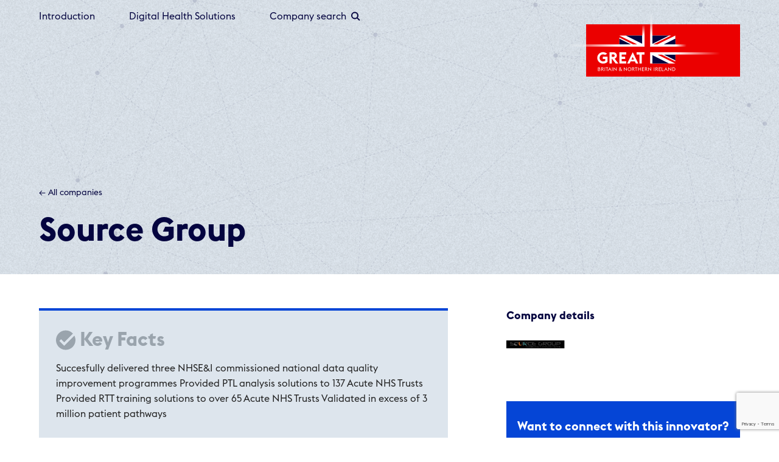

--- FILE ---
content_type: text/html; charset=UTF-8
request_url: https://digitalplaybook.co.uk/companies/source-group/
body_size: 6057
content:
<!DOCTYPE html>
<html lang="en">
<head>
	<script>document.getElementsByTagName('html')[0].className = 'js';</script>
		<meta charset="utf-8">
		<meta name="viewport" content="width=device-width, initial-scale=1">
		<meta http-equiv="X-UA-Compatible" content="IE=Edge"/>
		<title>Source Group — Digital Playbook</title>

		<!-- Google Tag Manager -->
	<script>(function(w,d,s,l,i){w[l]=w[l]||[];w[l].push({'gtm.start':
	new Date().getTime(),event:'gtm.js'});var f=d.getElementsByTagName(s)[0],
	j=d.createElement(s),dl=l!='dataLayer'?'&l='+l:'';j.async=true;j.src=
	'https://www.googletagmanager.com/gtm.js?id='+i+dl;f.parentNode.insertBefore(j,f);
	})(window,document,'script','dataLayer','GTM-KKZ5XZ3');</script>
	<!-- End Google Tag Manager -->


	<script>
	var templateUrl = 'https://digitalplaybook.co.uk/wp-content/themes/studiomade',
	pageName = 'source-group';
	</script>
    <meta name='robots' content='max-image-preview:large' />
<link rel='dns-prefetch' href='//ajax.googleapis.com' />
<link rel='dns-prefetch' href='//cdnjs.cloudflare.com' />
<link rel='dns-prefetch' href='//unpkg.com' />
<link rel='dns-prefetch' href='//www.google.com' />
<link rel="alternate" title="oEmbed (JSON)" type="application/json+oembed" href="https://digitalplaybook.co.uk/wp-json/oembed/1.0/embed?url=https%3A%2F%2Fdigitalplaybook.co.uk%2Fcompanies%2Fsource-group%2F" />
<link rel="alternate" title="oEmbed (XML)" type="text/xml+oembed" href="https://digitalplaybook.co.uk/wp-json/oembed/1.0/embed?url=https%3A%2F%2Fdigitalplaybook.co.uk%2Fcompanies%2Fsource-group%2F&#038;format=xml" />
<style id='wp-img-auto-sizes-contain-inline-css' type='text/css'>
img:is([sizes=auto i],[sizes^="auto," i]){contain-intrinsic-size:3000px 1500px}
/*# sourceURL=wp-img-auto-sizes-contain-inline-css */
</style>
<style id='wp-block-library-inline-css' type='text/css'>
:root{--wp-block-synced-color:#7a00df;--wp-block-synced-color--rgb:122,0,223;--wp-bound-block-color:var(--wp-block-synced-color);--wp-editor-canvas-background:#ddd;--wp-admin-theme-color:#007cba;--wp-admin-theme-color--rgb:0,124,186;--wp-admin-theme-color-darker-10:#006ba1;--wp-admin-theme-color-darker-10--rgb:0,107,160.5;--wp-admin-theme-color-darker-20:#005a87;--wp-admin-theme-color-darker-20--rgb:0,90,135;--wp-admin-border-width-focus:2px}@media (min-resolution:192dpi){:root{--wp-admin-border-width-focus:1.5px}}.wp-element-button{cursor:pointer}:root .has-very-light-gray-background-color{background-color:#eee}:root .has-very-dark-gray-background-color{background-color:#313131}:root .has-very-light-gray-color{color:#eee}:root .has-very-dark-gray-color{color:#313131}:root .has-vivid-green-cyan-to-vivid-cyan-blue-gradient-background{background:linear-gradient(135deg,#00d084,#0693e3)}:root .has-purple-crush-gradient-background{background:linear-gradient(135deg,#34e2e4,#4721fb 50%,#ab1dfe)}:root .has-hazy-dawn-gradient-background{background:linear-gradient(135deg,#faaca8,#dad0ec)}:root .has-subdued-olive-gradient-background{background:linear-gradient(135deg,#fafae1,#67a671)}:root .has-atomic-cream-gradient-background{background:linear-gradient(135deg,#fdd79a,#004a59)}:root .has-nightshade-gradient-background{background:linear-gradient(135deg,#330968,#31cdcf)}:root .has-midnight-gradient-background{background:linear-gradient(135deg,#020381,#2874fc)}:root{--wp--preset--font-size--normal:16px;--wp--preset--font-size--huge:42px}.has-regular-font-size{font-size:1em}.has-larger-font-size{font-size:2.625em}.has-normal-font-size{font-size:var(--wp--preset--font-size--normal)}.has-huge-font-size{font-size:var(--wp--preset--font-size--huge)}.has-text-align-center{text-align:center}.has-text-align-left{text-align:left}.has-text-align-right{text-align:right}.has-fit-text{white-space:nowrap!important}#end-resizable-editor-section{display:none}.aligncenter{clear:both}.items-justified-left{justify-content:flex-start}.items-justified-center{justify-content:center}.items-justified-right{justify-content:flex-end}.items-justified-space-between{justify-content:space-between}.screen-reader-text{border:0;clip-path:inset(50%);height:1px;margin:-1px;overflow:hidden;padding:0;position:absolute;width:1px;word-wrap:normal!important}.screen-reader-text:focus{background-color:#ddd;clip-path:none;color:#444;display:block;font-size:1em;height:auto;left:5px;line-height:normal;padding:15px 23px 14px;text-decoration:none;top:5px;width:auto;z-index:100000}html :where(.has-border-color){border-style:solid}html :where([style*=border-top-color]){border-top-style:solid}html :where([style*=border-right-color]){border-right-style:solid}html :where([style*=border-bottom-color]){border-bottom-style:solid}html :where([style*=border-left-color]){border-left-style:solid}html :where([style*=border-width]){border-style:solid}html :where([style*=border-top-width]){border-top-style:solid}html :where([style*=border-right-width]){border-right-style:solid}html :where([style*=border-bottom-width]){border-bottom-style:solid}html :where([style*=border-left-width]){border-left-style:solid}html :where(img[class*=wp-image-]){height:auto;max-width:100%}:where(figure){margin:0 0 1em}html :where(.is-position-sticky){--wp-admin--admin-bar--position-offset:var(--wp-admin--admin-bar--height,0px)}@media screen and (max-width:600px){html :where(.is-position-sticky){--wp-admin--admin-bar--position-offset:0px}}

/*# sourceURL=wp-block-library-inline-css */
</style><style id='global-styles-inline-css' type='text/css'>
:root{--wp--preset--aspect-ratio--square: 1;--wp--preset--aspect-ratio--4-3: 4/3;--wp--preset--aspect-ratio--3-4: 3/4;--wp--preset--aspect-ratio--3-2: 3/2;--wp--preset--aspect-ratio--2-3: 2/3;--wp--preset--aspect-ratio--16-9: 16/9;--wp--preset--aspect-ratio--9-16: 9/16;--wp--preset--color--black: #000000;--wp--preset--color--cyan-bluish-gray: #abb8c3;--wp--preset--color--white: #ffffff;--wp--preset--color--pale-pink: #f78da7;--wp--preset--color--vivid-red: #cf2e2e;--wp--preset--color--luminous-vivid-orange: #ff6900;--wp--preset--color--luminous-vivid-amber: #fcb900;--wp--preset--color--light-green-cyan: #7bdcb5;--wp--preset--color--vivid-green-cyan: #00d084;--wp--preset--color--pale-cyan-blue: #8ed1fc;--wp--preset--color--vivid-cyan-blue: #0693e3;--wp--preset--color--vivid-purple: #9b51e0;--wp--preset--gradient--vivid-cyan-blue-to-vivid-purple: linear-gradient(135deg,rgb(6,147,227) 0%,rgb(155,81,224) 100%);--wp--preset--gradient--light-green-cyan-to-vivid-green-cyan: linear-gradient(135deg,rgb(122,220,180) 0%,rgb(0,208,130) 100%);--wp--preset--gradient--luminous-vivid-amber-to-luminous-vivid-orange: linear-gradient(135deg,rgb(252,185,0) 0%,rgb(255,105,0) 100%);--wp--preset--gradient--luminous-vivid-orange-to-vivid-red: linear-gradient(135deg,rgb(255,105,0) 0%,rgb(207,46,46) 100%);--wp--preset--gradient--very-light-gray-to-cyan-bluish-gray: linear-gradient(135deg,rgb(238,238,238) 0%,rgb(169,184,195) 100%);--wp--preset--gradient--cool-to-warm-spectrum: linear-gradient(135deg,rgb(74,234,220) 0%,rgb(151,120,209) 20%,rgb(207,42,186) 40%,rgb(238,44,130) 60%,rgb(251,105,98) 80%,rgb(254,248,76) 100%);--wp--preset--gradient--blush-light-purple: linear-gradient(135deg,rgb(255,206,236) 0%,rgb(152,150,240) 100%);--wp--preset--gradient--blush-bordeaux: linear-gradient(135deg,rgb(254,205,165) 0%,rgb(254,45,45) 50%,rgb(107,0,62) 100%);--wp--preset--gradient--luminous-dusk: linear-gradient(135deg,rgb(255,203,112) 0%,rgb(199,81,192) 50%,rgb(65,88,208) 100%);--wp--preset--gradient--pale-ocean: linear-gradient(135deg,rgb(255,245,203) 0%,rgb(182,227,212) 50%,rgb(51,167,181) 100%);--wp--preset--gradient--electric-grass: linear-gradient(135deg,rgb(202,248,128) 0%,rgb(113,206,126) 100%);--wp--preset--gradient--midnight: linear-gradient(135deg,rgb(2,3,129) 0%,rgb(40,116,252) 100%);--wp--preset--font-size--small: 13px;--wp--preset--font-size--medium: 20px;--wp--preset--font-size--large: 36px;--wp--preset--font-size--x-large: 42px;--wp--preset--spacing--20: 0.44rem;--wp--preset--spacing--30: 0.67rem;--wp--preset--spacing--40: 1rem;--wp--preset--spacing--50: 1.5rem;--wp--preset--spacing--60: 2.25rem;--wp--preset--spacing--70: 3.38rem;--wp--preset--spacing--80: 5.06rem;--wp--preset--shadow--natural: 6px 6px 9px rgba(0, 0, 0, 0.2);--wp--preset--shadow--deep: 12px 12px 50px rgba(0, 0, 0, 0.4);--wp--preset--shadow--sharp: 6px 6px 0px rgba(0, 0, 0, 0.2);--wp--preset--shadow--outlined: 6px 6px 0px -3px rgb(255, 255, 255), 6px 6px rgb(0, 0, 0);--wp--preset--shadow--crisp: 6px 6px 0px rgb(0, 0, 0);}:where(.is-layout-flex){gap: 0.5em;}:where(.is-layout-grid){gap: 0.5em;}body .is-layout-flex{display: flex;}.is-layout-flex{flex-wrap: wrap;align-items: center;}.is-layout-flex > :is(*, div){margin: 0;}body .is-layout-grid{display: grid;}.is-layout-grid > :is(*, div){margin: 0;}:where(.wp-block-columns.is-layout-flex){gap: 2em;}:where(.wp-block-columns.is-layout-grid){gap: 2em;}:where(.wp-block-post-template.is-layout-flex){gap: 1.25em;}:where(.wp-block-post-template.is-layout-grid){gap: 1.25em;}.has-black-color{color: var(--wp--preset--color--black) !important;}.has-cyan-bluish-gray-color{color: var(--wp--preset--color--cyan-bluish-gray) !important;}.has-white-color{color: var(--wp--preset--color--white) !important;}.has-pale-pink-color{color: var(--wp--preset--color--pale-pink) !important;}.has-vivid-red-color{color: var(--wp--preset--color--vivid-red) !important;}.has-luminous-vivid-orange-color{color: var(--wp--preset--color--luminous-vivid-orange) !important;}.has-luminous-vivid-amber-color{color: var(--wp--preset--color--luminous-vivid-amber) !important;}.has-light-green-cyan-color{color: var(--wp--preset--color--light-green-cyan) !important;}.has-vivid-green-cyan-color{color: var(--wp--preset--color--vivid-green-cyan) !important;}.has-pale-cyan-blue-color{color: var(--wp--preset--color--pale-cyan-blue) !important;}.has-vivid-cyan-blue-color{color: var(--wp--preset--color--vivid-cyan-blue) !important;}.has-vivid-purple-color{color: var(--wp--preset--color--vivid-purple) !important;}.has-black-background-color{background-color: var(--wp--preset--color--black) !important;}.has-cyan-bluish-gray-background-color{background-color: var(--wp--preset--color--cyan-bluish-gray) !important;}.has-white-background-color{background-color: var(--wp--preset--color--white) !important;}.has-pale-pink-background-color{background-color: var(--wp--preset--color--pale-pink) !important;}.has-vivid-red-background-color{background-color: var(--wp--preset--color--vivid-red) !important;}.has-luminous-vivid-orange-background-color{background-color: var(--wp--preset--color--luminous-vivid-orange) !important;}.has-luminous-vivid-amber-background-color{background-color: var(--wp--preset--color--luminous-vivid-amber) !important;}.has-light-green-cyan-background-color{background-color: var(--wp--preset--color--light-green-cyan) !important;}.has-vivid-green-cyan-background-color{background-color: var(--wp--preset--color--vivid-green-cyan) !important;}.has-pale-cyan-blue-background-color{background-color: var(--wp--preset--color--pale-cyan-blue) !important;}.has-vivid-cyan-blue-background-color{background-color: var(--wp--preset--color--vivid-cyan-blue) !important;}.has-vivid-purple-background-color{background-color: var(--wp--preset--color--vivid-purple) !important;}.has-black-border-color{border-color: var(--wp--preset--color--black) !important;}.has-cyan-bluish-gray-border-color{border-color: var(--wp--preset--color--cyan-bluish-gray) !important;}.has-white-border-color{border-color: var(--wp--preset--color--white) !important;}.has-pale-pink-border-color{border-color: var(--wp--preset--color--pale-pink) !important;}.has-vivid-red-border-color{border-color: var(--wp--preset--color--vivid-red) !important;}.has-luminous-vivid-orange-border-color{border-color: var(--wp--preset--color--luminous-vivid-orange) !important;}.has-luminous-vivid-amber-border-color{border-color: var(--wp--preset--color--luminous-vivid-amber) !important;}.has-light-green-cyan-border-color{border-color: var(--wp--preset--color--light-green-cyan) !important;}.has-vivid-green-cyan-border-color{border-color: var(--wp--preset--color--vivid-green-cyan) !important;}.has-pale-cyan-blue-border-color{border-color: var(--wp--preset--color--pale-cyan-blue) !important;}.has-vivid-cyan-blue-border-color{border-color: var(--wp--preset--color--vivid-cyan-blue) !important;}.has-vivid-purple-border-color{border-color: var(--wp--preset--color--vivid-purple) !important;}.has-vivid-cyan-blue-to-vivid-purple-gradient-background{background: var(--wp--preset--gradient--vivid-cyan-blue-to-vivid-purple) !important;}.has-light-green-cyan-to-vivid-green-cyan-gradient-background{background: var(--wp--preset--gradient--light-green-cyan-to-vivid-green-cyan) !important;}.has-luminous-vivid-amber-to-luminous-vivid-orange-gradient-background{background: var(--wp--preset--gradient--luminous-vivid-amber-to-luminous-vivid-orange) !important;}.has-luminous-vivid-orange-to-vivid-red-gradient-background{background: var(--wp--preset--gradient--luminous-vivid-orange-to-vivid-red) !important;}.has-very-light-gray-to-cyan-bluish-gray-gradient-background{background: var(--wp--preset--gradient--very-light-gray-to-cyan-bluish-gray) !important;}.has-cool-to-warm-spectrum-gradient-background{background: var(--wp--preset--gradient--cool-to-warm-spectrum) !important;}.has-blush-light-purple-gradient-background{background: var(--wp--preset--gradient--blush-light-purple) !important;}.has-blush-bordeaux-gradient-background{background: var(--wp--preset--gradient--blush-bordeaux) !important;}.has-luminous-dusk-gradient-background{background: var(--wp--preset--gradient--luminous-dusk) !important;}.has-pale-ocean-gradient-background{background: var(--wp--preset--gradient--pale-ocean) !important;}.has-electric-grass-gradient-background{background: var(--wp--preset--gradient--electric-grass) !important;}.has-midnight-gradient-background{background: var(--wp--preset--gradient--midnight) !important;}.has-small-font-size{font-size: var(--wp--preset--font-size--small) !important;}.has-medium-font-size{font-size: var(--wp--preset--font-size--medium) !important;}.has-large-font-size{font-size: var(--wp--preset--font-size--large) !important;}.has-x-large-font-size{font-size: var(--wp--preset--font-size--x-large) !important;}
/*# sourceURL=global-styles-inline-css */
</style>

<style id='classic-theme-styles-inline-css' type='text/css'>
/*! This file is auto-generated */
.wp-block-button__link{color:#fff;background-color:#32373c;border-radius:9999px;box-shadow:none;text-decoration:none;padding:calc(.667em + 2px) calc(1.333em + 2px);font-size:1.125em}.wp-block-file__button{background:#32373c;color:#fff;text-decoration:none}
/*# sourceURL=/wp-includes/css/classic-themes.min.css */
</style>
<link rel='stylesheet' id='semantic-ui-css' href='https://digitalplaybook.co.uk/wp-content/themes/studiomade/js/semantic.min.css?ver=1.8.4' type='text/css' media='all' />
<link rel='stylesheet' id='style-css' href='https://digitalplaybook.co.uk/wp-content/themes/studiomade/dist/style.css?ver=1.8.4' type='text/css' media='all' />
<link rel='stylesheet' id='swiper-style-css' href='https://unpkg.com/swiper/swiper-bundle.min.css?ver=6.9' type='text/css' media='all' />
<script type="text/javascript" src="https://ajax.googleapis.com/ajax/libs/jquery/3.6.0/jquery.min.js?ver=6.9" id="jquery-js"></script>
<script type="text/javascript" src="https://digitalplaybook.co.uk/wp-content/themes/studiomade/js/modernizr.3.5.0.min.js?ver=6.9" id="modernizr-js"></script>
<script type="text/javascript" src="//cdnjs.cloudflare.com/ajax/libs/bodymovin/5.7.3/lottie.min.js?ver=6.9" id="lottie-js"></script>
<link rel="https://api.w.org/" href="https://digitalplaybook.co.uk/wp-json/" /><link rel="canonical" href="https://digitalplaybook.co.uk/companies/source-group/" />
<link rel="icon" href="https://digitalplaybook.co.uk/wp-content/uploads/2023/02/cropped-favicon-32x32.png" sizes="32x32" />
<link rel="icon" href="https://digitalplaybook.co.uk/wp-content/uploads/2023/02/cropped-favicon-192x192.png" sizes="192x192" />
<link rel="apple-touch-icon" href="https://digitalplaybook.co.uk/wp-content/uploads/2023/02/cropped-favicon-180x180.png" />
<meta name="msapplication-TileImage" content="https://digitalplaybook.co.uk/wp-content/uploads/2023/02/cropped-favicon-270x270.png" />
</head>
<body class="wp-singular companies-template-default single single-companies postid-1233 wp-theme-studiomade companies-source-group" data-register_class="" >
	<!-- Google Tag Manager (noscript) -->
<noscript><iframe src="https://www.googletagmanager.com/ns.html?id=GTM-KKZ5XZ3"
height="0" width="0" style="display:none;visibility:hidden"></iframe></noscript>
<!-- End Google Tag Manager (noscript) -->

		
			<header class="site-header">
			<div class="wrapper">
				<div class="site-header_inner">
					<button class="menu-btn">
						<span></span>
						<span></span>
					</button>
					<ul id="menu-main-menu" class="menu"><li id="menu-item-17" class="menu-item menu-item-type-post_type menu-item-object-page menu-item-home menu-item-17"><a href="https://digitalplaybook.co.uk/">Introduction</a></li>
<li id="menu-item-19" class="menu-item menu-item-type-post_type menu-item-object-page menu-item-19"><a href="https://digitalplaybook.co.uk/digital-healthcare-solutions/">Digital Health Solutions</a></li>
<li id="menu-item-18" class="menu-item menu-item-type-post_type menu-item-object-page menu-item-18"><a href="https://digitalplaybook.co.uk/company-search/">Company search</a></li>
</ul>					
					<div class="mobile_login">
						<p class="heading--m">Looking to update your company profile?</p>
						<a href="https://digitalplaybook.co.uk/login" class="btn btn-white-blue02">Member log in</a>
					</div>
					<a class="logo" href="https://digitalplaybook.co.uk/" alt="Logo"></a>
				</div>
			</div>
		</header>
		    


	<div class="search-popup">
		<button class="toggle_search close_search"></button>
		<div class="search-popup_inner">
			
<form role="search" method="get" id="searchform" class="searchform" action="https://digitalplaybook.co.uk/">
    <div><label class="screen-reader-text" for="s">Search for:</label>
        <input type="text" value="" name="s" id="s" class="deletable" placeholder="Search by company name or keyword" />
        <span class="deleteicon"></span>
        <!-- <span class="searchicon"></span> -->
        <input type="submit" id="searchsubmit" value="" class="searchicon" />
    </div>
</form>
		</div>
	</div>

    <main>


<div class="company__heading">
    <div class="wrapper">
        <div class="row">
            <div class="col col-12 back">
                <a class="btn-back" href="https://digitalplaybook.co.uk/company-search"> ← All companies </a>
            </div>
            <div class="col col-7">
                <h2 class="heading--xxl bold">Source Group</h2>
            </div>
            <div class="col col-1 empty"></div>
            <div class="col col-4 empty">

            </div>
        </div>

    </div>
</div>

<div class="company_content">
    <div class="wrapper">
        <div class="row">
            <div class="col col-7">
                <div class="row">
                    <div class="col col-12">
                                            </div>

                    <div class="col col-12">
                                                    <div class="company_details company_key_facts">
                                <p class="body--m bold title">Key Facts</p>
                                <p>Succesfully delivered three NHSE&#038;I commissioned national data quality improvement programmes  Provided PTL analysis solutions to 137 Acute NHS Trusts  Provided RTT training solutions to over 65 Acute NHS Trusts  Validated in excess of 3 million patient pathways</p>
                            </div>
                                            </div>

                    <div class="col col-12">
                                                    <div class="company_details company_success_in_uk">
                                <p class="body--m bold title">Successes in UK/NHS</p>
                                Succesfully delivered three NHSE&I commissioned national data quality improvement programmes
 
 Provided PTL analysis solutions to 137 Acute NHS Trusts
 
 Provided RTT training solutions to over 65 Acute NHS Trusts
 
 Validated in excess of 3 million patient pathways
 
 As part of an NHSE/I commissioned national data quality programme, identified an estimated 590,000 PTL removals, spanning 137 Acute Trusts, representing approximately 14% of the national PTL                            </div>
                                            </div>
                                            <div class="row company_categories">
                            <div class="col col-12">
                                <h3 class="body--m bold" >Company details</h3>
                            </div>
                            <div class="col col-6">
                                                                    <div class="company_details company_category">
                                        <p class="body--s bold title" >Solutions</p>
                                                                                    <p class="category heading--s">Augmenting healthcare professionals</p>
                                                                                    <p class="category heading--s">Improving quality &amp; efficiency</p>
                                                                            </div>
                                
                            </div>

                            <div class="col col-6">
                                                                    <div class="company_details company_category">
                                        <p class="body--s bold title" >Specialism</p>
                                                                                    <p class="category heading--s">Learning and development</p>
                                                                                    <p class="category heading--s">Operational Efficiency</p>
                                                                                    <p class="category heading--s">Quality improvement</p>
                                                                            </div>
                                                            </div>
                        </div>

                                    </div>
            </div>
            <div class="col col-1 empty"></div>
            <div class="col col-4">
                <div class="row">
                    <div class="col col-12">
                        <h3 class="body--m bold title" >Company details</h3>
                    </div>
                    <div class="col col-12">
                                                    <div class="company_details company_logo">
                                <img src="https://digitalplaybook.co.uk/wp-content/uploads/2023/03/Source-Group-Logo.png" alt="Source Group logo">
                            </div>
                                            </div>
                    <div class="col col-12">
                        <div class="company_details company_enquiry company_enquiry_desktop">
                            <p class="heading--l bold">Want to connect with this innovator?</p>
                            <a href="" class="btn btn-white-blue02 enquiry_modal_button">Make an enquiry </a>
                        </div>
                        <div class="company_details company_enquiry company_enquiry_mobile">
                            <a href="#" class="btn btn-blue02 enquiry_modal_button">Make an enquiry</a>
                        </div>
                    </div>
                    <div class="col col-12">
                                                    <div class="company_details company_website">
                                <p class="heading--m bold title">Website</p>
                                <a class="heading--m bold" href="https://www.source-group.uk/" target="_blank" rel="noopener noreferrer">www.source-group.uk/</a>
                            </div>
                        
                                                    <div class="company_details company_detail">
                                <p class="heading--m bold title">Details</p>
                                                                    <a href="https://www.linkedin.com/in/nhsinfomanagement/" class="heading--m" target="_blank" rel="noopener noreferrer">View LinkedIn profile</a>
                                                                                                    <a href="https://find-and-update.company-information.service.gov.uk/company/03476730" class="heading--m" target="_blank" rel="noopener noreferrer">View on Companies House</a>
                                                            </div>
                        
                        
                        
                        
                        
                                                    <div class="company_details company_desired_customer_types">
                                <p class="heading--m bold title">Desired customer types</p>
                                <p class="heading--m">Public healthcare, Private healthcare</a>
                            </div>
                                            </div>
                </div>

            </div>
        </div>

        <!-- Get in Touch CTA -->
        <div class="row">
            <div class="col col-7">
                <div class="enquiry_cta">
                    <h5 class="heading--xl bold">Want to connect with this innovator?</h5>
                    <a href="" class="btn btn-white-blue02 enquiry_modal_button">Make an enquiry </a>

                </div>
            </div>
        </div>
    </div>
</div>




<!-- Modal -->
<div class="enquiry_modal hide fade">
    <div class="enquiry_modal-container">
        <h3 class="heading--xl bold modal_title">Make an enquiry about Source Group</h3>
        <div class="enquiry_modal-close">Close</div>
        <form id="company_enquiry" action="" enctype="text/plain" data-email="shaf.ali@source-group.uk" data-company="Source Group" >
            <div>
                <label for="name">Name</label>
                <input type="text" id="name" name="name" placeholder="Your Name">
                <span class="error">This field is required</span>
            </div>
            <div>
                <label for="company">Company</label>
                <input type="text" id="company" name="company" placeholder="Your Company">
                <span class="error">This field is required</span>
            </div>
            <div>
                <label for="phone">Phone Number</label>
                <input type="text" id="phone" name="phone" placeholder="Your phone number">
                <span class="error">This field is required</span>
            </div>
            <div>
                <label for="email">Email</label>
                <input type="mail" id="email" name="email" placeholder="Your Email address">
                <span class="error">This field is required</span>
            </div>
            <div>
                <label for="message">Message</label>
                <textarea name="message" id="message" placeholder="Your Message"></textarea>
                <span class="error">This field is required</span>
            </div>
            <div>
                <input type="submit" value="Submit">
            </div>
        </form>
        <div class="thank_you">
            <h3 class="heading--xl bold">Thank you</h3>
            <p class="heading--m">We are processing your request and will return your contact as soon as possible.</p>
        </div>
    </div>
</div>

<footer class="footer">
    <a class="logo mobile_logo" href="https://digitalplaybook.co.uk/"></a>
    <div class="wrapper">
        <div class="row">
            <div class="col col-6">
                <div class="footer_content">
                    <p class="footer_heading heading--l">
                        For all enquiries, or for an introduction to one of the companies, or for any other information 
                        please contact <a href="mailto:digital.health@businessandtrade.gov.uk">digital.health@businessandtrade.gov.uk</a>
                    </p>

                </div>
            </div>
            <div class="col col-2 empty"></div>
            <div class="col col-4">
                    <div class="logo_wrapper">
                        <a class="logo" href="https://digitalplaybook.co.uk/"></a>
                    </div>
            </div>

            <div class="col col-12">
                <div class="footer_bottom">
                    <div class="row">
                        <div class="col col-5">
                            <p class="heading--m">Looking to update your company profile?</p>
                            <a href="https://digitalplaybook.co.uk/login" class="btn btn-white-blue">Member log in</a>
                        </div>
                        <div class="col col-2"></div>
                        <div class="col col-5">
                            <ul class="links">
                                <li>
                                    <a class="heading--s" href="https://www.great.gov.uk/privacy-and-cookies/" target="_blank">
                                        Privacy & cookies
                                    </a>
                                </li>
                                <li>
                                    <a class="heading--s" href="https://www.great.gov.uk/terms-and-conditions/" target="_blank">
                                        Terms & conditions
                                    </a>
                                </li>
                                <li>
                                    <a class="heading--s" href="https://www.gov.uk/government/organisations/department-for-business-and-trade" target="_blank" class="external">
                                        Department for Business and Trade ↗
                                    </a>
                                </li>
                            </ul>
                        </div>
                    </div>

                </div>
            </div>
        </div>
    </div>
</footer>
        
    <script type="speculationrules">
{"prefetch":[{"source":"document","where":{"and":[{"href_matches":"/*"},{"not":{"href_matches":["/wp-*.php","/wp-admin/*","/wp-content/uploads/*","/wp-content/*","/wp-content/plugins/*","/wp-content/themes/studiomade/*","/*\\?(.+)"]}},{"not":{"selector_matches":"a[rel~=\"nofollow\"]"}},{"not":{"selector_matches":".no-prefetch, .no-prefetch a"}}]},"eagerness":"conservative"}]}
</script>
<script type="text/javascript" src="https://digitalplaybook.co.uk/wp-content/themes/studiomade/js/semantic.min.js?ver=6.9" id="semantic-ui-js"></script>
<script type="text/javascript" src="https://unpkg.com/swiper/swiper-bundle.min.js" id="swiper-script-js"></script>
<script type="text/javascript" id="scripts-js-extra">
/* <![CDATA[ */
var ajax = {"ajaxurl":"https://digitalplaybook.co.uk/wp-admin/admin-ajax.php","nonce":"ee350697c8"};
//# sourceURL=scripts-js-extra
/* ]]> */
</script>
<script type="text/javascript" src="https://digitalplaybook.co.uk/wp-content/themes/studiomade/dist/main.js?ver=1.8.4" id="scripts-js"></script>
<script type="text/javascript" src="https://www.google.com/recaptcha/api.js?render=6LdG8L0rAAAAAOLj2Gb1kwrMZqfIebIbqUTIoyG6" id="google-recaptcha-js"></script>

    </body>
</html>


--- FILE ---
content_type: text/html; charset=utf-8
request_url: https://www.google.com/recaptcha/api2/anchor?ar=1&k=6LdG8L0rAAAAAOLj2Gb1kwrMZqfIebIbqUTIoyG6&co=aHR0cHM6Ly9kaWdpdGFscGxheWJvb2suY28udWs6NDQz&hl=en&v=PoyoqOPhxBO7pBk68S4YbpHZ&size=invisible&anchor-ms=20000&execute-ms=30000&cb=f72oisys7f2u
body_size: 48802
content:
<!DOCTYPE HTML><html dir="ltr" lang="en"><head><meta http-equiv="Content-Type" content="text/html; charset=UTF-8">
<meta http-equiv="X-UA-Compatible" content="IE=edge">
<title>reCAPTCHA</title>
<style type="text/css">
/* cyrillic-ext */
@font-face {
  font-family: 'Roboto';
  font-style: normal;
  font-weight: 400;
  font-stretch: 100%;
  src: url(//fonts.gstatic.com/s/roboto/v48/KFO7CnqEu92Fr1ME7kSn66aGLdTylUAMa3GUBHMdazTgWw.woff2) format('woff2');
  unicode-range: U+0460-052F, U+1C80-1C8A, U+20B4, U+2DE0-2DFF, U+A640-A69F, U+FE2E-FE2F;
}
/* cyrillic */
@font-face {
  font-family: 'Roboto';
  font-style: normal;
  font-weight: 400;
  font-stretch: 100%;
  src: url(//fonts.gstatic.com/s/roboto/v48/KFO7CnqEu92Fr1ME7kSn66aGLdTylUAMa3iUBHMdazTgWw.woff2) format('woff2');
  unicode-range: U+0301, U+0400-045F, U+0490-0491, U+04B0-04B1, U+2116;
}
/* greek-ext */
@font-face {
  font-family: 'Roboto';
  font-style: normal;
  font-weight: 400;
  font-stretch: 100%;
  src: url(//fonts.gstatic.com/s/roboto/v48/KFO7CnqEu92Fr1ME7kSn66aGLdTylUAMa3CUBHMdazTgWw.woff2) format('woff2');
  unicode-range: U+1F00-1FFF;
}
/* greek */
@font-face {
  font-family: 'Roboto';
  font-style: normal;
  font-weight: 400;
  font-stretch: 100%;
  src: url(//fonts.gstatic.com/s/roboto/v48/KFO7CnqEu92Fr1ME7kSn66aGLdTylUAMa3-UBHMdazTgWw.woff2) format('woff2');
  unicode-range: U+0370-0377, U+037A-037F, U+0384-038A, U+038C, U+038E-03A1, U+03A3-03FF;
}
/* math */
@font-face {
  font-family: 'Roboto';
  font-style: normal;
  font-weight: 400;
  font-stretch: 100%;
  src: url(//fonts.gstatic.com/s/roboto/v48/KFO7CnqEu92Fr1ME7kSn66aGLdTylUAMawCUBHMdazTgWw.woff2) format('woff2');
  unicode-range: U+0302-0303, U+0305, U+0307-0308, U+0310, U+0312, U+0315, U+031A, U+0326-0327, U+032C, U+032F-0330, U+0332-0333, U+0338, U+033A, U+0346, U+034D, U+0391-03A1, U+03A3-03A9, U+03B1-03C9, U+03D1, U+03D5-03D6, U+03F0-03F1, U+03F4-03F5, U+2016-2017, U+2034-2038, U+203C, U+2040, U+2043, U+2047, U+2050, U+2057, U+205F, U+2070-2071, U+2074-208E, U+2090-209C, U+20D0-20DC, U+20E1, U+20E5-20EF, U+2100-2112, U+2114-2115, U+2117-2121, U+2123-214F, U+2190, U+2192, U+2194-21AE, U+21B0-21E5, U+21F1-21F2, U+21F4-2211, U+2213-2214, U+2216-22FF, U+2308-230B, U+2310, U+2319, U+231C-2321, U+2336-237A, U+237C, U+2395, U+239B-23B7, U+23D0, U+23DC-23E1, U+2474-2475, U+25AF, U+25B3, U+25B7, U+25BD, U+25C1, U+25CA, U+25CC, U+25FB, U+266D-266F, U+27C0-27FF, U+2900-2AFF, U+2B0E-2B11, U+2B30-2B4C, U+2BFE, U+3030, U+FF5B, U+FF5D, U+1D400-1D7FF, U+1EE00-1EEFF;
}
/* symbols */
@font-face {
  font-family: 'Roboto';
  font-style: normal;
  font-weight: 400;
  font-stretch: 100%;
  src: url(//fonts.gstatic.com/s/roboto/v48/KFO7CnqEu92Fr1ME7kSn66aGLdTylUAMaxKUBHMdazTgWw.woff2) format('woff2');
  unicode-range: U+0001-000C, U+000E-001F, U+007F-009F, U+20DD-20E0, U+20E2-20E4, U+2150-218F, U+2190, U+2192, U+2194-2199, U+21AF, U+21E6-21F0, U+21F3, U+2218-2219, U+2299, U+22C4-22C6, U+2300-243F, U+2440-244A, U+2460-24FF, U+25A0-27BF, U+2800-28FF, U+2921-2922, U+2981, U+29BF, U+29EB, U+2B00-2BFF, U+4DC0-4DFF, U+FFF9-FFFB, U+10140-1018E, U+10190-1019C, U+101A0, U+101D0-101FD, U+102E0-102FB, U+10E60-10E7E, U+1D2C0-1D2D3, U+1D2E0-1D37F, U+1F000-1F0FF, U+1F100-1F1AD, U+1F1E6-1F1FF, U+1F30D-1F30F, U+1F315, U+1F31C, U+1F31E, U+1F320-1F32C, U+1F336, U+1F378, U+1F37D, U+1F382, U+1F393-1F39F, U+1F3A7-1F3A8, U+1F3AC-1F3AF, U+1F3C2, U+1F3C4-1F3C6, U+1F3CA-1F3CE, U+1F3D4-1F3E0, U+1F3ED, U+1F3F1-1F3F3, U+1F3F5-1F3F7, U+1F408, U+1F415, U+1F41F, U+1F426, U+1F43F, U+1F441-1F442, U+1F444, U+1F446-1F449, U+1F44C-1F44E, U+1F453, U+1F46A, U+1F47D, U+1F4A3, U+1F4B0, U+1F4B3, U+1F4B9, U+1F4BB, U+1F4BF, U+1F4C8-1F4CB, U+1F4D6, U+1F4DA, U+1F4DF, U+1F4E3-1F4E6, U+1F4EA-1F4ED, U+1F4F7, U+1F4F9-1F4FB, U+1F4FD-1F4FE, U+1F503, U+1F507-1F50B, U+1F50D, U+1F512-1F513, U+1F53E-1F54A, U+1F54F-1F5FA, U+1F610, U+1F650-1F67F, U+1F687, U+1F68D, U+1F691, U+1F694, U+1F698, U+1F6AD, U+1F6B2, U+1F6B9-1F6BA, U+1F6BC, U+1F6C6-1F6CF, U+1F6D3-1F6D7, U+1F6E0-1F6EA, U+1F6F0-1F6F3, U+1F6F7-1F6FC, U+1F700-1F7FF, U+1F800-1F80B, U+1F810-1F847, U+1F850-1F859, U+1F860-1F887, U+1F890-1F8AD, U+1F8B0-1F8BB, U+1F8C0-1F8C1, U+1F900-1F90B, U+1F93B, U+1F946, U+1F984, U+1F996, U+1F9E9, U+1FA00-1FA6F, U+1FA70-1FA7C, U+1FA80-1FA89, U+1FA8F-1FAC6, U+1FACE-1FADC, U+1FADF-1FAE9, U+1FAF0-1FAF8, U+1FB00-1FBFF;
}
/* vietnamese */
@font-face {
  font-family: 'Roboto';
  font-style: normal;
  font-weight: 400;
  font-stretch: 100%;
  src: url(//fonts.gstatic.com/s/roboto/v48/KFO7CnqEu92Fr1ME7kSn66aGLdTylUAMa3OUBHMdazTgWw.woff2) format('woff2');
  unicode-range: U+0102-0103, U+0110-0111, U+0128-0129, U+0168-0169, U+01A0-01A1, U+01AF-01B0, U+0300-0301, U+0303-0304, U+0308-0309, U+0323, U+0329, U+1EA0-1EF9, U+20AB;
}
/* latin-ext */
@font-face {
  font-family: 'Roboto';
  font-style: normal;
  font-weight: 400;
  font-stretch: 100%;
  src: url(//fonts.gstatic.com/s/roboto/v48/KFO7CnqEu92Fr1ME7kSn66aGLdTylUAMa3KUBHMdazTgWw.woff2) format('woff2');
  unicode-range: U+0100-02BA, U+02BD-02C5, U+02C7-02CC, U+02CE-02D7, U+02DD-02FF, U+0304, U+0308, U+0329, U+1D00-1DBF, U+1E00-1E9F, U+1EF2-1EFF, U+2020, U+20A0-20AB, U+20AD-20C0, U+2113, U+2C60-2C7F, U+A720-A7FF;
}
/* latin */
@font-face {
  font-family: 'Roboto';
  font-style: normal;
  font-weight: 400;
  font-stretch: 100%;
  src: url(//fonts.gstatic.com/s/roboto/v48/KFO7CnqEu92Fr1ME7kSn66aGLdTylUAMa3yUBHMdazQ.woff2) format('woff2');
  unicode-range: U+0000-00FF, U+0131, U+0152-0153, U+02BB-02BC, U+02C6, U+02DA, U+02DC, U+0304, U+0308, U+0329, U+2000-206F, U+20AC, U+2122, U+2191, U+2193, U+2212, U+2215, U+FEFF, U+FFFD;
}
/* cyrillic-ext */
@font-face {
  font-family: 'Roboto';
  font-style: normal;
  font-weight: 500;
  font-stretch: 100%;
  src: url(//fonts.gstatic.com/s/roboto/v48/KFO7CnqEu92Fr1ME7kSn66aGLdTylUAMa3GUBHMdazTgWw.woff2) format('woff2');
  unicode-range: U+0460-052F, U+1C80-1C8A, U+20B4, U+2DE0-2DFF, U+A640-A69F, U+FE2E-FE2F;
}
/* cyrillic */
@font-face {
  font-family: 'Roboto';
  font-style: normal;
  font-weight: 500;
  font-stretch: 100%;
  src: url(//fonts.gstatic.com/s/roboto/v48/KFO7CnqEu92Fr1ME7kSn66aGLdTylUAMa3iUBHMdazTgWw.woff2) format('woff2');
  unicode-range: U+0301, U+0400-045F, U+0490-0491, U+04B0-04B1, U+2116;
}
/* greek-ext */
@font-face {
  font-family: 'Roboto';
  font-style: normal;
  font-weight: 500;
  font-stretch: 100%;
  src: url(//fonts.gstatic.com/s/roboto/v48/KFO7CnqEu92Fr1ME7kSn66aGLdTylUAMa3CUBHMdazTgWw.woff2) format('woff2');
  unicode-range: U+1F00-1FFF;
}
/* greek */
@font-face {
  font-family: 'Roboto';
  font-style: normal;
  font-weight: 500;
  font-stretch: 100%;
  src: url(//fonts.gstatic.com/s/roboto/v48/KFO7CnqEu92Fr1ME7kSn66aGLdTylUAMa3-UBHMdazTgWw.woff2) format('woff2');
  unicode-range: U+0370-0377, U+037A-037F, U+0384-038A, U+038C, U+038E-03A1, U+03A3-03FF;
}
/* math */
@font-face {
  font-family: 'Roboto';
  font-style: normal;
  font-weight: 500;
  font-stretch: 100%;
  src: url(//fonts.gstatic.com/s/roboto/v48/KFO7CnqEu92Fr1ME7kSn66aGLdTylUAMawCUBHMdazTgWw.woff2) format('woff2');
  unicode-range: U+0302-0303, U+0305, U+0307-0308, U+0310, U+0312, U+0315, U+031A, U+0326-0327, U+032C, U+032F-0330, U+0332-0333, U+0338, U+033A, U+0346, U+034D, U+0391-03A1, U+03A3-03A9, U+03B1-03C9, U+03D1, U+03D5-03D6, U+03F0-03F1, U+03F4-03F5, U+2016-2017, U+2034-2038, U+203C, U+2040, U+2043, U+2047, U+2050, U+2057, U+205F, U+2070-2071, U+2074-208E, U+2090-209C, U+20D0-20DC, U+20E1, U+20E5-20EF, U+2100-2112, U+2114-2115, U+2117-2121, U+2123-214F, U+2190, U+2192, U+2194-21AE, U+21B0-21E5, U+21F1-21F2, U+21F4-2211, U+2213-2214, U+2216-22FF, U+2308-230B, U+2310, U+2319, U+231C-2321, U+2336-237A, U+237C, U+2395, U+239B-23B7, U+23D0, U+23DC-23E1, U+2474-2475, U+25AF, U+25B3, U+25B7, U+25BD, U+25C1, U+25CA, U+25CC, U+25FB, U+266D-266F, U+27C0-27FF, U+2900-2AFF, U+2B0E-2B11, U+2B30-2B4C, U+2BFE, U+3030, U+FF5B, U+FF5D, U+1D400-1D7FF, U+1EE00-1EEFF;
}
/* symbols */
@font-face {
  font-family: 'Roboto';
  font-style: normal;
  font-weight: 500;
  font-stretch: 100%;
  src: url(//fonts.gstatic.com/s/roboto/v48/KFO7CnqEu92Fr1ME7kSn66aGLdTylUAMaxKUBHMdazTgWw.woff2) format('woff2');
  unicode-range: U+0001-000C, U+000E-001F, U+007F-009F, U+20DD-20E0, U+20E2-20E4, U+2150-218F, U+2190, U+2192, U+2194-2199, U+21AF, U+21E6-21F0, U+21F3, U+2218-2219, U+2299, U+22C4-22C6, U+2300-243F, U+2440-244A, U+2460-24FF, U+25A0-27BF, U+2800-28FF, U+2921-2922, U+2981, U+29BF, U+29EB, U+2B00-2BFF, U+4DC0-4DFF, U+FFF9-FFFB, U+10140-1018E, U+10190-1019C, U+101A0, U+101D0-101FD, U+102E0-102FB, U+10E60-10E7E, U+1D2C0-1D2D3, U+1D2E0-1D37F, U+1F000-1F0FF, U+1F100-1F1AD, U+1F1E6-1F1FF, U+1F30D-1F30F, U+1F315, U+1F31C, U+1F31E, U+1F320-1F32C, U+1F336, U+1F378, U+1F37D, U+1F382, U+1F393-1F39F, U+1F3A7-1F3A8, U+1F3AC-1F3AF, U+1F3C2, U+1F3C4-1F3C6, U+1F3CA-1F3CE, U+1F3D4-1F3E0, U+1F3ED, U+1F3F1-1F3F3, U+1F3F5-1F3F7, U+1F408, U+1F415, U+1F41F, U+1F426, U+1F43F, U+1F441-1F442, U+1F444, U+1F446-1F449, U+1F44C-1F44E, U+1F453, U+1F46A, U+1F47D, U+1F4A3, U+1F4B0, U+1F4B3, U+1F4B9, U+1F4BB, U+1F4BF, U+1F4C8-1F4CB, U+1F4D6, U+1F4DA, U+1F4DF, U+1F4E3-1F4E6, U+1F4EA-1F4ED, U+1F4F7, U+1F4F9-1F4FB, U+1F4FD-1F4FE, U+1F503, U+1F507-1F50B, U+1F50D, U+1F512-1F513, U+1F53E-1F54A, U+1F54F-1F5FA, U+1F610, U+1F650-1F67F, U+1F687, U+1F68D, U+1F691, U+1F694, U+1F698, U+1F6AD, U+1F6B2, U+1F6B9-1F6BA, U+1F6BC, U+1F6C6-1F6CF, U+1F6D3-1F6D7, U+1F6E0-1F6EA, U+1F6F0-1F6F3, U+1F6F7-1F6FC, U+1F700-1F7FF, U+1F800-1F80B, U+1F810-1F847, U+1F850-1F859, U+1F860-1F887, U+1F890-1F8AD, U+1F8B0-1F8BB, U+1F8C0-1F8C1, U+1F900-1F90B, U+1F93B, U+1F946, U+1F984, U+1F996, U+1F9E9, U+1FA00-1FA6F, U+1FA70-1FA7C, U+1FA80-1FA89, U+1FA8F-1FAC6, U+1FACE-1FADC, U+1FADF-1FAE9, U+1FAF0-1FAF8, U+1FB00-1FBFF;
}
/* vietnamese */
@font-face {
  font-family: 'Roboto';
  font-style: normal;
  font-weight: 500;
  font-stretch: 100%;
  src: url(//fonts.gstatic.com/s/roboto/v48/KFO7CnqEu92Fr1ME7kSn66aGLdTylUAMa3OUBHMdazTgWw.woff2) format('woff2');
  unicode-range: U+0102-0103, U+0110-0111, U+0128-0129, U+0168-0169, U+01A0-01A1, U+01AF-01B0, U+0300-0301, U+0303-0304, U+0308-0309, U+0323, U+0329, U+1EA0-1EF9, U+20AB;
}
/* latin-ext */
@font-face {
  font-family: 'Roboto';
  font-style: normal;
  font-weight: 500;
  font-stretch: 100%;
  src: url(//fonts.gstatic.com/s/roboto/v48/KFO7CnqEu92Fr1ME7kSn66aGLdTylUAMa3KUBHMdazTgWw.woff2) format('woff2');
  unicode-range: U+0100-02BA, U+02BD-02C5, U+02C7-02CC, U+02CE-02D7, U+02DD-02FF, U+0304, U+0308, U+0329, U+1D00-1DBF, U+1E00-1E9F, U+1EF2-1EFF, U+2020, U+20A0-20AB, U+20AD-20C0, U+2113, U+2C60-2C7F, U+A720-A7FF;
}
/* latin */
@font-face {
  font-family: 'Roboto';
  font-style: normal;
  font-weight: 500;
  font-stretch: 100%;
  src: url(//fonts.gstatic.com/s/roboto/v48/KFO7CnqEu92Fr1ME7kSn66aGLdTylUAMa3yUBHMdazQ.woff2) format('woff2');
  unicode-range: U+0000-00FF, U+0131, U+0152-0153, U+02BB-02BC, U+02C6, U+02DA, U+02DC, U+0304, U+0308, U+0329, U+2000-206F, U+20AC, U+2122, U+2191, U+2193, U+2212, U+2215, U+FEFF, U+FFFD;
}
/* cyrillic-ext */
@font-face {
  font-family: 'Roboto';
  font-style: normal;
  font-weight: 900;
  font-stretch: 100%;
  src: url(//fonts.gstatic.com/s/roboto/v48/KFO7CnqEu92Fr1ME7kSn66aGLdTylUAMa3GUBHMdazTgWw.woff2) format('woff2');
  unicode-range: U+0460-052F, U+1C80-1C8A, U+20B4, U+2DE0-2DFF, U+A640-A69F, U+FE2E-FE2F;
}
/* cyrillic */
@font-face {
  font-family: 'Roboto';
  font-style: normal;
  font-weight: 900;
  font-stretch: 100%;
  src: url(//fonts.gstatic.com/s/roboto/v48/KFO7CnqEu92Fr1ME7kSn66aGLdTylUAMa3iUBHMdazTgWw.woff2) format('woff2');
  unicode-range: U+0301, U+0400-045F, U+0490-0491, U+04B0-04B1, U+2116;
}
/* greek-ext */
@font-face {
  font-family: 'Roboto';
  font-style: normal;
  font-weight: 900;
  font-stretch: 100%;
  src: url(//fonts.gstatic.com/s/roboto/v48/KFO7CnqEu92Fr1ME7kSn66aGLdTylUAMa3CUBHMdazTgWw.woff2) format('woff2');
  unicode-range: U+1F00-1FFF;
}
/* greek */
@font-face {
  font-family: 'Roboto';
  font-style: normal;
  font-weight: 900;
  font-stretch: 100%;
  src: url(//fonts.gstatic.com/s/roboto/v48/KFO7CnqEu92Fr1ME7kSn66aGLdTylUAMa3-UBHMdazTgWw.woff2) format('woff2');
  unicode-range: U+0370-0377, U+037A-037F, U+0384-038A, U+038C, U+038E-03A1, U+03A3-03FF;
}
/* math */
@font-face {
  font-family: 'Roboto';
  font-style: normal;
  font-weight: 900;
  font-stretch: 100%;
  src: url(//fonts.gstatic.com/s/roboto/v48/KFO7CnqEu92Fr1ME7kSn66aGLdTylUAMawCUBHMdazTgWw.woff2) format('woff2');
  unicode-range: U+0302-0303, U+0305, U+0307-0308, U+0310, U+0312, U+0315, U+031A, U+0326-0327, U+032C, U+032F-0330, U+0332-0333, U+0338, U+033A, U+0346, U+034D, U+0391-03A1, U+03A3-03A9, U+03B1-03C9, U+03D1, U+03D5-03D6, U+03F0-03F1, U+03F4-03F5, U+2016-2017, U+2034-2038, U+203C, U+2040, U+2043, U+2047, U+2050, U+2057, U+205F, U+2070-2071, U+2074-208E, U+2090-209C, U+20D0-20DC, U+20E1, U+20E5-20EF, U+2100-2112, U+2114-2115, U+2117-2121, U+2123-214F, U+2190, U+2192, U+2194-21AE, U+21B0-21E5, U+21F1-21F2, U+21F4-2211, U+2213-2214, U+2216-22FF, U+2308-230B, U+2310, U+2319, U+231C-2321, U+2336-237A, U+237C, U+2395, U+239B-23B7, U+23D0, U+23DC-23E1, U+2474-2475, U+25AF, U+25B3, U+25B7, U+25BD, U+25C1, U+25CA, U+25CC, U+25FB, U+266D-266F, U+27C0-27FF, U+2900-2AFF, U+2B0E-2B11, U+2B30-2B4C, U+2BFE, U+3030, U+FF5B, U+FF5D, U+1D400-1D7FF, U+1EE00-1EEFF;
}
/* symbols */
@font-face {
  font-family: 'Roboto';
  font-style: normal;
  font-weight: 900;
  font-stretch: 100%;
  src: url(//fonts.gstatic.com/s/roboto/v48/KFO7CnqEu92Fr1ME7kSn66aGLdTylUAMaxKUBHMdazTgWw.woff2) format('woff2');
  unicode-range: U+0001-000C, U+000E-001F, U+007F-009F, U+20DD-20E0, U+20E2-20E4, U+2150-218F, U+2190, U+2192, U+2194-2199, U+21AF, U+21E6-21F0, U+21F3, U+2218-2219, U+2299, U+22C4-22C6, U+2300-243F, U+2440-244A, U+2460-24FF, U+25A0-27BF, U+2800-28FF, U+2921-2922, U+2981, U+29BF, U+29EB, U+2B00-2BFF, U+4DC0-4DFF, U+FFF9-FFFB, U+10140-1018E, U+10190-1019C, U+101A0, U+101D0-101FD, U+102E0-102FB, U+10E60-10E7E, U+1D2C0-1D2D3, U+1D2E0-1D37F, U+1F000-1F0FF, U+1F100-1F1AD, U+1F1E6-1F1FF, U+1F30D-1F30F, U+1F315, U+1F31C, U+1F31E, U+1F320-1F32C, U+1F336, U+1F378, U+1F37D, U+1F382, U+1F393-1F39F, U+1F3A7-1F3A8, U+1F3AC-1F3AF, U+1F3C2, U+1F3C4-1F3C6, U+1F3CA-1F3CE, U+1F3D4-1F3E0, U+1F3ED, U+1F3F1-1F3F3, U+1F3F5-1F3F7, U+1F408, U+1F415, U+1F41F, U+1F426, U+1F43F, U+1F441-1F442, U+1F444, U+1F446-1F449, U+1F44C-1F44E, U+1F453, U+1F46A, U+1F47D, U+1F4A3, U+1F4B0, U+1F4B3, U+1F4B9, U+1F4BB, U+1F4BF, U+1F4C8-1F4CB, U+1F4D6, U+1F4DA, U+1F4DF, U+1F4E3-1F4E6, U+1F4EA-1F4ED, U+1F4F7, U+1F4F9-1F4FB, U+1F4FD-1F4FE, U+1F503, U+1F507-1F50B, U+1F50D, U+1F512-1F513, U+1F53E-1F54A, U+1F54F-1F5FA, U+1F610, U+1F650-1F67F, U+1F687, U+1F68D, U+1F691, U+1F694, U+1F698, U+1F6AD, U+1F6B2, U+1F6B9-1F6BA, U+1F6BC, U+1F6C6-1F6CF, U+1F6D3-1F6D7, U+1F6E0-1F6EA, U+1F6F0-1F6F3, U+1F6F7-1F6FC, U+1F700-1F7FF, U+1F800-1F80B, U+1F810-1F847, U+1F850-1F859, U+1F860-1F887, U+1F890-1F8AD, U+1F8B0-1F8BB, U+1F8C0-1F8C1, U+1F900-1F90B, U+1F93B, U+1F946, U+1F984, U+1F996, U+1F9E9, U+1FA00-1FA6F, U+1FA70-1FA7C, U+1FA80-1FA89, U+1FA8F-1FAC6, U+1FACE-1FADC, U+1FADF-1FAE9, U+1FAF0-1FAF8, U+1FB00-1FBFF;
}
/* vietnamese */
@font-face {
  font-family: 'Roboto';
  font-style: normal;
  font-weight: 900;
  font-stretch: 100%;
  src: url(//fonts.gstatic.com/s/roboto/v48/KFO7CnqEu92Fr1ME7kSn66aGLdTylUAMa3OUBHMdazTgWw.woff2) format('woff2');
  unicode-range: U+0102-0103, U+0110-0111, U+0128-0129, U+0168-0169, U+01A0-01A1, U+01AF-01B0, U+0300-0301, U+0303-0304, U+0308-0309, U+0323, U+0329, U+1EA0-1EF9, U+20AB;
}
/* latin-ext */
@font-face {
  font-family: 'Roboto';
  font-style: normal;
  font-weight: 900;
  font-stretch: 100%;
  src: url(//fonts.gstatic.com/s/roboto/v48/KFO7CnqEu92Fr1ME7kSn66aGLdTylUAMa3KUBHMdazTgWw.woff2) format('woff2');
  unicode-range: U+0100-02BA, U+02BD-02C5, U+02C7-02CC, U+02CE-02D7, U+02DD-02FF, U+0304, U+0308, U+0329, U+1D00-1DBF, U+1E00-1E9F, U+1EF2-1EFF, U+2020, U+20A0-20AB, U+20AD-20C0, U+2113, U+2C60-2C7F, U+A720-A7FF;
}
/* latin */
@font-face {
  font-family: 'Roboto';
  font-style: normal;
  font-weight: 900;
  font-stretch: 100%;
  src: url(//fonts.gstatic.com/s/roboto/v48/KFO7CnqEu92Fr1ME7kSn66aGLdTylUAMa3yUBHMdazQ.woff2) format('woff2');
  unicode-range: U+0000-00FF, U+0131, U+0152-0153, U+02BB-02BC, U+02C6, U+02DA, U+02DC, U+0304, U+0308, U+0329, U+2000-206F, U+20AC, U+2122, U+2191, U+2193, U+2212, U+2215, U+FEFF, U+FFFD;
}

</style>
<link rel="stylesheet" type="text/css" href="https://www.gstatic.com/recaptcha/releases/PoyoqOPhxBO7pBk68S4YbpHZ/styles__ltr.css">
<script nonce="qHKqdFUjZFlcBb_g8qrEUA" type="text/javascript">window['__recaptcha_api'] = 'https://www.google.com/recaptcha/api2/';</script>
<script type="text/javascript" src="https://www.gstatic.com/recaptcha/releases/PoyoqOPhxBO7pBk68S4YbpHZ/recaptcha__en.js" nonce="qHKqdFUjZFlcBb_g8qrEUA">
      
    </script></head>
<body><div id="rc-anchor-alert" class="rc-anchor-alert"></div>
<input type="hidden" id="recaptcha-token" value="[base64]">
<script type="text/javascript" nonce="qHKqdFUjZFlcBb_g8qrEUA">
      recaptcha.anchor.Main.init("[\x22ainput\x22,[\x22bgdata\x22,\x22\x22,\[base64]/[base64]/[base64]/bmV3IHJbeF0oY1swXSk6RT09Mj9uZXcgclt4XShjWzBdLGNbMV0pOkU9PTM/bmV3IHJbeF0oY1swXSxjWzFdLGNbMl0pOkU9PTQ/[base64]/[base64]/[base64]/[base64]/[base64]/[base64]/[base64]/[base64]\x22,\[base64]\\u003d\x22,\x22wrMXMMOyI8OYw5nDrCTCgMOEwqHCv3bDpD0zRcO4ScKrWcKhw5g3wr/Doic4LMO2w4nCmm0+G8O0wrDDu8OQB8K3w53DlsOKw51pakZswooHNMKnw5rDshQgwqvDnmjCowLDtsK4w4MPZ8KUwqVSJihVw53DpHhgTWUad8KXUcO+ThTChkrCuGsrPhsUw7jCr0IJI8KvH8O1ZB/DpU5TCsKtw7Msf8O1wqVya8KLwrTCg2EnQl9VNjsNPcK4w7TDrsKBbMKsw5lFw6vCvDTCqBJNw5/Cs1DCjsKWwoonwrHDmnDCtlJvwp4+w7TDvBs9woQrw7LCl0vCvRVFMW5iSTh5woPCjcOLIMKgViABbsOpwp/CmsOHw4fCrsOTwrIvPSnDtAUZw5ACbcOfwpHDo0zDncK3w4I0w5HCgcKMaAHCtcKMw6/DuWkuOHXChMOBwpZnCENSdMOcw7fCgMOTGFgzwq/Cv8ODw5zCqMKlwo4xGMO7bMOgw4Mcw7/DnHx/RzRxFcOtbmHCv8OodGB8w6XCgsKZw55dJQHCogDCgcOlKsOWeRnCnzN6w5ggG2/DkMOaeMKpA0xOXMKDHFZ5wrI8w6fCnMOFQx7CjWpJw5XDrMOTwrM6wqfDrsOWwp3DsVvDsQFjwrTCr8OfwqgHCW1Pw6Fgw7stw6PCtn5haVHCsSzDiTh4Jhw/IMOOW2k0wr90fwttXS/[base64]/[base64]/Di2Mww4pLHAgrUClCwrFhw47CrwLDswTCjUt3w5kmwpA3w5BVX8KoF33DlkjDscKiwo5HJ1lowq/[base64]/DyTDki4qwrPDsMOOwpPDlMOlF8OsJiY+wrZ9HmTDsMOswqhCw7/Di3nDmkvDl8OTXsOJwo4ew458XEnDrGvDhg1vUwzCsnPDmsKyACjDvUV5w6rCv8KTw7vCtkl/w7pTJFLCgA13w6rDlsOvLMOveT8dOl/CnAfDpcO4woPDrcOCwo/[base64]/DjQ5bw6Bxwop7ZQjDjjIUwpYARsOAwoMvBMO/[base64]/QlAzLsK3HsKkLgw1YsOfB8OkRcKWAsO+MyQyKnx+asO5DyIRTAXDkWNDw7xwfCxqRcO7Y2LCvlVCw6dUw4tFUFZaw5vDmsKMP2wywrVdw5Viw5zDimLDpWjDtcKDJB/CmWTCqMOyCsKKw7ciUcKAKBvDn8K+w5/DpUbDtljDn2oMw7vCrEXDtcO6O8OUSyFcH3bCl8KowqRgw69Tw7dJw7TDmsKYcsKKUsKGwq5aWy5eScOWbWg6woMIB3Yrwqw7wowzZykQNwR5w7/Dln/Dh2jDicOowp4ewprCvTDDhMODS1vDn0Bdw6HCkCN0PG/Dp1AUwrvDmnFhw5XCgcOswpbDjT/Cnm/CnSF9OwFpwo7DtghCwrbDgsO5wqbDlwIQwosfPTPCoQVuwqjDscOjDi7Di8OvZlLCihjCt8Krw7nCv8K3wrfDksOGT0zDnMKgICMtLsKFwpnCgz8RWk0NccKALMK0cSHCm0rCucOfUQjCtsKOC8OYVcKJwpBiK8K/SMOZFSNaBsKww6psY0/[base64]/aT1zSDbCpVnClMODdkTCnsO6w4XCsMOBwqfCskbCo3kBw7/CnwAadHDCpWUUwrXCj1rDuSYDRjDDgCFRK8OhwrhkHAXDusOOHcO9wpjClMK9wrHCs8KYwoUfwoNowrrCjCQkN1k0PsK3wrFSwpFvw7AxwrLCn8KHBcKiB8OPVBhCDnQSwpRKKMOpJsOcT8OFw7UOw4Iiw5HCrBIRfsKhw6XDosO/wqhYwr7CpAnDoMOlasKFI2cwfV7Ct8K2w5vDqcKCwo7CoiHDu309wpFIScKTw6nDrwrDssOMTcK9CWHDvsKYfxhjw7rDv8K8HEbCmhENwqrDqVk8AV5UOh1GwpRhTzB9w5HCvFBUMUnCmVDDvcOmwp8xwqnCkcO2RMOowocpw77CjQ1Tw5DDiAHCtFJjw5s/woRWPsKGNcOkQ8Ksw4g7w7TChQUmwp7DsUZuwr8Uw5Vkf8Oawp8ZJsK+csKyw5tJdcK6KTTDth3CnMKXwo89LMOsw5/[base64]/Cgk17WHXCq8Kswr/DtsKmw4DCsCc2KRwAw5cxwrXClmtKJXjCgXrDlcOcw6HDjBbCvMOsTULCtsK8AT/DjcO9w4UpRMOIwrTCsnTDpMK7HMOeY8KGwqXDjhTCmMKMEMKOw7TDhj9Bw6tOc8OFwqXDlEQjw4MdwqbCnWfDvSIJw7PCg2fDhV0LEMK2ZCvCjF1CE8KBP3QUBsKtUsK8VwzCgyfCl8OcYWBfw6gewpUeHcO4w4/ChMKfcFPCpcO5w4gEw5UFwoFQWznCt8OXwqQZw73DgyLCo3nCkcOvOsO2Q3w/V21Cw4LDhT4Jw5vDrMKywozDmipoLFnCjsOyBMKQwr5tWmAkYMK6LsOWISRjcUDDvsO6bQR/wolewoAnHMKWw6TDtMO6N8Kow4UVFsOLwqHCrUTDgTdlHXBTNMK2w59Nw5gzRVkSw6HDi1PCicK8AsO5QiHCvsKSw4gnw6M8JcOFP1TCkEXCqcO+wohYWMO7JmEaw7LDs8O/woBQwq3DssKYS8KwGU5QwpplJnJZw41wwrrCjDXDiiPCgcKEwobDvcKabRfDgsKbDm5Lw7/ChjMMwr4dTy5Bw7jDnMOiw4LDqMKTYcK1wpvCgcOffsOrQMOuAsKPwo0jScOuF8KfFcODIG/Cq1XCiUPClsOtFwjCi8KUfXXDlcO1D8KFUMKGMMKgwpjDiHHCu8KxwpJLVsKITMOzIWAdfsOlw7/CtsKfw70XwprDsDnCh8OPDyjDn8KjSF1+wpHDvsKIwr5FwonCnC3Cm8Ohw6BCwoDCqsKvbMKSw5k1JVtPLyjDosK4GMKPwoDCnl3Dq8KxwonDp8KXwrfCkisKZBzDgwzCml1dAhZvwq4xEsK7Kk1Yw7fCuhHDtn/Ch8KiIMKawoo+U8O9wqnCvUDDhzYDw57Ci8KUVFYBwr7CgkRmecKFBFDDuMOlG8OkwoIBwoUgwpwfwoTDgizCgcKdw4wNw4rCk8Kcw7RWPxnCsj7Ci8Orw7Rnw5rCp2/[base64]/[base64]/Dl8OBwrUdUsK+bcOrZh06wrvDmi7CqsKCdjBOOio7eQDCrgYiY2sgw6MgUB8VXMKNwrI1wq/Cs8OSw4HCl8OPAiQswoPCnMOdTXk9w4nCgU8vacOKJFhiYxbDj8OKw5LCicOEE8OVIR5/woEaWUfCisOTQU3ClMOWJsKSWmjCi8KOLRQBNMOgWWnCoMOpb8KfwrvCpRRQwo7ClkskJMO/[base64]/[base64]/Y8ONw4DCl10CBMK+KlrCkMOuwpgtwozChGkTwpbCmcOnw7TDkMOeMMK/wqfDuFAqM8OvwpcuwrAGwqMnIUwgO2ICM8Kowr3Cs8K7KMOGwobClUpfw4fCv0ctwrV8w5oew4AmFsOFOMOvwpQ+csODwrE4dCFywoQRDAFpw44eL8OMwpzDpT/CisKAwprCgRLCj3/CrcOeSsKQfcK4wohkwrc6EsKLw48kRsK1w6wFw4PDsQ/Cp0ZwRjfDjw4XJsKJwpjDhMODTBrCt0g3wrIhw7YTwpnCtzstVH/Dn8KRwoIlwpzDn8K1w4VDakl9wqTDvcOrwrPDk8OCwr83aMKww5HDlsKHbcKmMcKEBEYNAcO4wpPCvi0+w6LCoWEzw453w5fDrT5GbsK3H8K8bcOiSMOzw6MlJ8OdVS/DkMOiGsKfw44LXk7Dj8Kgw4/DlD3Cq1ggb2lcNnQiwr/[base64]/DgsOnTC0ic8ORf2k7TUDDnDowESXCuX5AJsO+wqg7PxcOZxvDusKEPEgmwpzDrBTDuMKww60PIm/Dk8KGNU/Cph1DccOHaTMMwpzDjzbDhMOvw4QQw6FOO8OvNyPChMKIwoQwA3/Dj8KYWFfDisKXU8K3wpDChUkowoHCuRpew68sNcOJGGbCoGPDoD/ChMKKEsOywr01VcODBMOxA8OYdMKNQV/[base64]/[base64]/DisKGdcO/[base64]/CkwvCgmbDi8ObwrNAH8K2GMOnw4NowoDDgw3DrMK0w7XDlsOGIMK3d8OoHRwcwpLCuiXCgDvDkGZawpppw5fCkMOQw7lPEcKIfMObw4zDiMKTUsKFwpLCuV3CrX/CoTTChVRWw5RwesOMw511QVsIw6rDtURLWj/[base64]/Dq8Okw4XDkUnCpsOnI8OLLkLCs8O3I8KswowZHBp8VMO4TcKSLz9YdmvDusK0wrXCpsOMwqsmw48qFirDl2XDsmzDscO/[base64]/Di8OnID1FQlzDpsKiLjXCscK6w4HDikAfw6TCkXHCi8KlwqrCul/CuysUU1gOwq/Dh0/CqU8eUsOfwqkBBDLDmygWDMK/w4XDk3NTwqrCn8O3aRLCvWLDp8KIZsOsQ1vDgMObMzIDfkMoXk1ZwqLCgAzCnDF/w6jCjhzChWBSJMKfw7fDmhjCgVg3wrHCnsOWNAnDpMOgR8OdPUg9bjHDqxVHwrhdwpnDlRnDujMnwqTDucKJQMKFL8KHw5/[base64]/CiFIoEXIAwp7DqMOMw6pGwqrDoD48aRspw5nCozJcwpHDm8ORw7QkwrEgalDCssOOMcOiw6A/[base64]/CjzQjw4nCpcOBwrFoAMOdw4jChWEBw596w6LDicOJNcOULgbCjsOPcHXDs2MTwrDCoQFIwo1pw54FF2DDmVtow4NIwosMwop4w4Zrwox4FmzCjU7DhcKMw4fCssKzw7MGw4dtwrFNwpnCi8OUAy0Kw448woUwwpHCjxjCq8O4eMKHHlfCnG50UMODXw5nVMKswo/[base64]/[base64]/wp7CniE1wqdZdsKYSVs6J8K9wr7DhyTCtg1twqvDklrCr8OgwobDqj7Dq8OBwqzCs8OrVcOVEHHCkMOYNMKiBxNLR15JfgPDj1tCw6fCpmTDoWfCvsOeCsOueUApAVvDu8Kcw74aAx7CpMO1w7PDg8Kkwpt/MsKxw4JLQ8K8EcObaMO6w4bDn8KwMVzCnBZ+NmoywrcvNsONdwB9WsOewo7Co8OLwqFhHsOfw4DCjgV8woPDpsOXw4/Di8KMwr1Tw5LClmzDrT/CocKQwojCnsO6wrnCjsOZwoLCu8K9XGwtWMKOw4pkwrcqDUfCt3vCocK2wrzDqsOsPMKzwrPCg8OhBWw3bwAmdMKZacOGw5TDoVLClwMvwp/CiMKVw7DDrSfDp3HDmgfCiljCpX4sw743w7gWw7Jww4HDgi0vwpVjwpHCicOfHMOPw7wlS8KFwrLDslzCg11/SHNQJ8OfYkzCnsK8wpJ0XAnCq8KAMMOsDBx0w493HGp8FzUZwo8ibko/woouw7xWZMOOw5QtUcOvwrfCsnlhUsKbwoDCqsOEQ8OLX8OmMnLDmcK/w7sow6IEwoc7YMK3w7Rew4LDvsK+MsKrGXzCkMKIwo3Dm8K3ZcOqPcO4w7tIwpdfchsVwonDt8OPwq3CkDbDncO5w5RTw6/Di0PCqjJKJ8ODwovDlzxRKV3DglwsR8KEI8KjN8KRFlrDok1Qwq/CuMO3FU/DvE83ZsKzK8KXwqcuTVbDljZnwoLCqw9cwqLDrhM4UsKnecOlHmDCrsOxwqbDqX7DnnMsDsOPw6TDncOvIyfCjMKeDcO0w4IEe3fDs3t1w47DhTckwpxqw692wr/[base64]/[base64]/[base64]/CrcKsw73CiQjCqhN7wqprOcOxw50Pw4/CrsOoDBbDm8OuwoUqCh9bw5wlWxdCw60+a8OFwrXDlsOoIWwGFCbDrsKFw5rDhkzCssOEEMKJJ2PDlMKGNVXCuipMJhNCbsKhwpbCgMKEwp7DvRkcAsK1C1XCjj8GwoAwwp7CtMK+VwNQI8OIQsO8cz/Dnx/Dm8KrK0R6Sk8VwrXCiR/[base64]/[base64]/PhfCm8KAw6IUw4EUwq/DgWYrwr/Ckh3CkcKHwoRVQz5Vw7YgwrzDtsOTWhXDlC/[base64]/[base64]/DjcOrwoXCrMOKYsOLb1nDpCZuwpgLw4xWZC3CgsKvX8Orw5smQsOJbVbCm8Onwq7CkwArw6NoQ8KQwrRYdcKNaXBfw5EmwoTCvMOkwpxiwptuw4oNci7CvcKIwo/CjsO2woMBeMOgw7vDiUsmwpbDo8Oewq3DmQkiBcKKwp8gJRdsIcOww6vDkcKOwpVgRjNTw4wXw6XCvQHCnz1SfcOxw4PDoA/CuMK5TMOYQ8ODwqFiwrFRHRAmw7DChGHClsO8KMKIw7Alw6MENcOcw7kjwrHDuiYBKAQWGXMZw7dXRMKcw7Fqw7nDpsO8w4stw7rDsznCg8KIwqTCliPCknJgw4UqNybCshlmwrTCtWvCrUzCsMOrwqbDisOOLMOGw7tNwos+dit1WFt8w6N/w6PDvHnDhsOPwpjCnsKIw5fDpcK5Vgp+MwFHCWBJEFPDhcKPwoYWw65UPsKZSMOJw57CucO1GMO/[base64]/XBhQw6bCqmRmwpJwHsONCcOXA2ItLCVCwpTDt35jwrPCjRTCrHvDgcO1cW/[base64]/AsOVwrHDmcKvNMOTEUPDq8OPw4EawrzDisOPw5zDmwHCmmoTwpouwr4mwpbCtcKfwo7CosOcasKcaMORwq9PwqfDu8KNwoRXwr/[base64]/EsKfwqfDh8OAwqkID8Kmw75nw5fCk3nCtcKzw6XCscKlw4pqDMKGRcK1wo/DvAfCoMKbwrcYEAcNeUjDq8O+f0Q6c8KkfXXDiMOfwq7DsERWw5PCnQXCsWPCuQcUIcKGwqjCll4uwo/CgQ5PwoHCsEvDi8KRBExjwp3Do8Kqw5fDnlTCn8OuFsOMU0QLNh9wVsO6woPDhUFAYQTDqcOMwrLDrMK/ecKtw79ZcR3ClcOZOhIUwq/Cu8O0w4Vvw5siw4DCgsKkZ14EUsOUO8Ouw4/ClsKIQcKew6kMP8KYwoTDsHlSb8KCNMK1B8OHOcKECirDrsO2WVhuCgBLwrYULB9aPcOKwoJHYC1Ow5kPwr/CpQbDm1RWwoFsRwXCs8KVwoESC8O5wrYgwr7Din3CsylYBWfCicK4O8ORH3bDmEzDq3kKw7bChhtgNMODwrtAUm/Dq8Ocwq7CjsKSw4jDu8KpTMOCDMOjDMO/RcKRwqx4U8OxbRBZw6jDlmvDtsKXTsKLw7Y6S8OGQMOnwq5Vw7k/wonCocKUVAjDiRPCvT0KwoTCulTCgMO/[base64]/bGMjBsOMwpHCnRFow4HDjlrCsiR9wrFaCgVtw7PDl20bTk/[base64]/Dt3M2FC3Dox/[base64]/CtMOtHz4XLcOTwolywpjCu8OWwqkfwoBiw6MpTsODwp/DlcKoSmLDkcOZw64Fw5zDh2tYwq7DkcKmfwA9Rk/[base64]/[base64]/DtcKEEcO5eHbDmcOBVD3DlgDDuMKRw44xCMKSw6/DmknDncKrRAAMMsKtMMOswofDtsO4w6ZNwp7Cp2Ygw4zCscKHw5gdBsOAUMK9dF/Dj8OcF8OkwpwFNUcKbMKWw4JqwpdQIsK0AMKIw67CuQvCicKnBcOTNWvDs8K9OsOjNsODwpByw4rCisKBfE0lMsOCV0Arw7VMw7JLVwgLTcOsbT4zesOJHH3CpnjCjcO0w7xPw5vCtsK9w7HCrMKiZkAlwot8ScKqXR/DtsKlwqstdgR7wp/CqzbDsSQoNcOOw7dzwp1LEMKhbMKjwpDCgk5qbDt8DknDo23DvlXDgcOCwpjDm8KxGsK0GW9hwqjDvQkEM8K9w67ChWwrNETCugVLwqJpOMKEBTPDvcOLA8KiWhp6b1E1PcO1ORvCk8OqwrQcEHojwoXCpUAbwpDDgcO/dRY7Qh1Ww7FMwqnCssONw5DDlS3DtcOZKMOfwpvCjgPDjHHDrSAdb8O1DCPDhMKxX8KUwqN9woHCqBbCvsKkwpt3w5piwpbCgWMnTMK/GHsnwrpWwocFwqTCtggxbcKYw6pswrDDncOKwoHClCwVCHXDmMK2wrgiw7PDlhJnXsOeP8KCw5sAw4YIfFbDkcOcwqrDvRABw4PCkGAyw6jDgWc7wqLDiWt8wrNBBBTCnUTDqcKfwq3DhsK8wolVw7/CqcK5U0bDncK6KcKxwq5/[base64]/[base64]/CvMOQZsKYwoAzU8K5wrRQwqEuw5jDiMO0w4JsJcK7w5jCn8Kyw5d1wrzCpcOlw4XDmW/CiwANCj/[base64]/[base64]/w6/CjMKVw5rCvXVhXcOaw7l1c8OBAhswWAZlwp4Sw44jwrfDrsOyZcOTw7PDlcOUeDEvf1rDhsO5wrg4w5dFw6DDkhvCicOSwrghwr/Doi/CmcOIPCQwHCbDm8OLWhE7w5TDjFHCrcOsw5g3AHIkw7MiFcKJGcOCw6kVw5ojGcKNwozCm8OUFcOtwp1GNHnDvSp9RMKrUwfDpWV6wqTCtUYzw50ADMK9ZhvCvmDDm8KYai3CjQ0+w49eCsKzFcOuLU99Eg/Cm3fCncOPEVfCh0fDvG1YKMKIw7cdw5XCs8KpcitpI20LB8OMw7vDmsOuwoTDiHpswqJvQlXCtsO8AWLDqcO8wroxBMOnwqjDiDAaU8KDNH7Dmg/DhsKyejF0w7dMXkHDtxkWwqvCggDCpAR3w75tw5jDpGQBK8O+XsKrwqU3woIYwqEZwrfDssOfwobCsD/[base64]/OBDCnMKtTcKiw5bCkDvDgCljw5U+cGbCnMKfTsKrbcKgTsOdZsKrwpklA3LCsQjDpcKLBMOQw5zDkxDCjEcLw43CtcOcwrbCh8KgNirCqsOmw4UiGl/CpcKYJRZMcHLDvsK/[base64]/CrAgqwqXCj8O/ZMOQwqHDuMKgw7MPeWrDlwXDu8KcwpHCrRcTwp5AVcOVwqbDocKhw4HCosKhG8OxPsOlw5DDrMOiw6PCryTCjRs1w6fCmArClGNLw4DCphtfwo3Dg0hrwobCiUTDjULDtMK/HMOfFcK7a8KXw6EawpbDllrCnMOPw6JYw5JdDS8hw6haVFVAw7wkwrJ1w7M/w7LCh8O0ScO2wqnDhsKaDsOXPEBSAcKJbzLDnWvDgBXCqMKjJMOxPcOQwpQtw6rCjgrCjsO9wqDCmcODfV90wpMmw7zCrMKewqF6PWh5BsKWVlfDjsOhf0/[base64]/DoMOTw6XDiMKywrlnNFTDpMOSf8OLwrHDri5OIsO5w4hNAGLCuMOmwqDDgSXDpMKMICrDiVLCump0VsO7BhrCrMOnw7ASw7jDkUMhFks8H8O3woYgVsKww5MAUnvCkMKrelTDqcOIw4hxw7/Dg8Ktw7p+TAQRw5HClhtYw6doUndiw5HCpcKow5HDocOwwq0JwoLCihhBwrLCicKNKcOJw6RGR8OCHVvCi0/[base64]/DsRM8KxFFw4zCvcO8w47CrV/DlQvCjcOowqVnw7vCgVJTw7fDvxrDr8KdwoHDiEo8wosyw754w6PCgHrDtHfDsX7DqsKLMhPDgsKJwrjDnAYDwpMoI8KJwpJ0LcKRVsO9w6XCmMKoBR/DqMK7woBBw6BQwoTCtS1ZX17Ds8OAw5/CmgxNb8OmwonCn8K9bivDosOHw7hKdMOQw4cJZMK3w40cAMKfb1nCgMKCLMOpa3bDkTh9w74jG1vDgcK5wovDgsOUwo7DqMO3RnAqwo/CisK9w4AFEVnChcOwSlXCmsOAD2LDscOkw7YyJsOdX8KCwrshZ0nDmcKWw4jDsCzCscK6w67CuHzDlsKswoVrfVZsJHYMwqvDncOFTh7Dmic8esOtw5lkw5AMw5MOHE/Cu8OxAlLCmMOULsOwwrPDuWpSw73Co1FdwpRXwp/DuRPDiMOgwpt6LMOVwrLDv8O/woHChcOgwrUCYDnCr3hlZsOxwrPCocK9w63DicKhw7jCosKzFsOubWbCo8O8wpw9CmVyPcO/NX/ChcODwrXChMO3UsK2wrvDknfDr8KGwrXDmGxBw4XCmsKHAcOJKMOkcVZQMsKEQzMsKAvCmUktw61WAzl/T8O4w4bDnlXDh2PDksOLKsOjSsOMwrPCl8KdwrbCvikhw5Ryw5wuCFMVwrnDrcKpYhVuesORw5kFfcKCw5DCp3XChMO1JsKjTsKUaMK5b8KYw5JtwrR/w7Uxw5lZwqo/R2LDsxXCti1nw757wo02MgfDicKbwqLCn8OULUbDnwbDkcKfwr7CkAJrw6jCmsKJasKUG8O8wojDkDBUwqfCrVTDvcOuwobDjsKsBsKcYTQzwoHDgmAIwqYLwqNmZW8CXCDDl8KvwoheTCp3w4TCpCnDsgLDlBoSLUUAFSkTwpJEw6rCr8Oqwq/CusKZRsOTw7Q1wqchwr8/wovDqsOMwpXDmsKdC8KSBgMBVnJ2AcOZw4trw6Utw4kCwrHCjxoOb0VYS8ObAMKMdnbDn8OBQCQnwq3CncKUwoTCpEPDo2zCrMK+wp3CncKhw60iw47DocOqw5jDrQ1wN8ONw7XCqMKnwoEIRMOYwoDCkMOawqp+F8OvPH/[base64]/[base64]/wqQqw5/ChWDCnRYfBU7Ctgobw4PClBMjYgTCnC/CosOKa8KRwp06bRjDscKFH0QFw57CjMOaw4DCksKRXsO1w4Zpa3bCu8OYMyEww4nDmWLCtcKhwq/[base64]/DhlvCt8KqAcORI8OyRggiwrZXeH9NYFcIwpV0w5zCisKQIsKKwpDDlkLCicOSCsKKw5VcwpAYw44xaXtzaFrDnzd3IMKcwr9JNS3DisOodE5Fw7JkYsOIHMOaVCw8w544LMOBw47CpcKcaE3CgsOAFWsAw48vfhVQQMKrwr/ChVE5EMOrw7XCqMKLw7XCpRPCscOjwoLCl8ObY8OEwqPDnMO/LMKow6TDp8Oew548RcO8woFNw4XCgCp7wr4bw5wVwo8/ZhDCsiAJwqsuasKFSsOPfMKtw45LCMKlXsKFwpnChcOHW8Oew7DCszJqUj/ClSrDthzClcKzwqd4woEwwrcFG8KUwoZsw5hcT0vCi8O+wqbCiMOgwoTCicOkwqrDhGLCpMKow4xKw680w7bDpVPCoDDCqAg3cMK8w6Rtw7LDiDjDhHfCuRsIM07DtnzDqXQlw7goeULCk8Obw7HDgsO/wphKOMOBdsOxOcOATMKdw5U5w5srPsOWw4Enw5vDvmALL8OAUsOFBsKJEDvCjMKiNxPCl8KfwofCo3TDvW8yd8KywozClwgBdgxdwo3CmcOwwpoHw6UYwq3CnjYqw7vDncOuwqQiEXfDrsKAE0h/MVvDvcKTw6khw7drNcKEVnrCoHcjUcKHw6XDkA1ZD0Msw4rClQkpw5AGw5vDgizCgwY5JcKaCWvCqMKBw6ptSi7CpTHCry4Xwp3Dh8KvLMOpw4d3w7/[base64]/wqrCuMOvw7PCvGLDjzgLCB/CjCBlNVHCt8Onw4wpwpbDl8KcwovDgAgjw6c7HmXDiy0IwojDvWHDo3pfw6DDgFfDugTCgsKbw4gWAsOAF8Kcw4vCvMK8d2dAw7LDnMO2JTcILMOpRhDDqmMZw7HDvURXYcOYwrt/[base64]/Dq8O8dsKtwowXUMOXdcKwAMOwK8Ozwp3DqhTDhsK/L8KVe0vCsQ3DsgYlwotaw4fDrzbChHDCrsOVfcOZYRnDg8O0PsOQcMO/KkbCsMObwrbDsH94G8K7PsKmw5jDthHDvsOTwrbCqsK4aMKgwpvCuMONw6PDnC8OOMKFfcOgDCRIWcO+YCHDkCHDl8KFIcK1TMK3w63ChcKHc3fCjMKzwobDiCZUw6DDrhItdcO2eQx5wo7DmC/Dt8Ozw4PCiMOkwrQoCcOLwqHCuMKVFMOlw74OwrvDmcKIwqbCoMK1VDU1wqNIVFHDpXnCinvDkTjDpBzCqMOFTC1WwqTCjirChVd0QVDCosOIK8K7woPCicK4OcORw7jDpcO3w418clQdQUsrUlsxw57Dm8ORwrLDtkkdWhIpwqPCmypZbsOuSBl5SMOnF34/[base64]/Ck8KuIUFvw4XDm8ORwqDDj8ODPko0S8Kcw6V1P1M4wpctOcKzW8Oiw6xoUMOyLgMBV8O4JsK+w5XCosORw6lwcsK2CBTCj8O3BxnCs8Kywo/DtnjChMOYClcdPsKyw6DDpVc2w4TDqMOuZcOgw7RwPcKDblPCmsKCwrvCiSfCuV4XwpQKbXNPwo7Cgy1Ow4FWw5PChsK7w6XDl8OeEFQWwqx0wrRgGMO8fU/[base64]/DkcOqwoVIw5XCm0dcOcKnasK3w6Ziw6PDusO6woDCs8Knw6PCsMKTNkfClx5eS8KeX3I+b8OeFsKbworDoMOVQCfCt3LDnS3DnDF1wowNw7tAP8OEwpTCtGRNHFJ8w5kwBXxywrbCgBxawqsiwoZxwoIpK8O4TEogwovDjU/Cr8OuwpTCksKGwpUUG3fCmGUawrLCosKuwqFywp0mwqfCoTjDpXjCq8OCd8KZwqYrRBBOU8OHIcOPdjhwI1hiVMKRScOLFsKOw5McUVhow5zDsMK4WsKJHcK/wonCksKbwpnComPCiysHTsOYA8KEZcKkVcO8PcKLwoIhw6MNw4jDhMOUWWsQesKRwonCpV7DggYjJcKiQSYDVBDDsWFdQE3CkAjCv8OFw5/CswZCwq/Cjms2b3VTRcO0wqIWw4FRw6JFAHbCrkcvwpVrT3jCiy3Dog7DrMOdw7rCnAlgGcOHwr/DisOTIGcRVwJ0woUgOcO5woHCj31Kwoh7HhU/w5Npw63CvxITZAh2w5d5fMO0HcKjwoXDhsKcw5R7w7rCuiPDuMOnwrZAIcKwwrFcw6cDZHhfw5cwQ8KVQBDCpsOrAMOUXMKGfsO4OMOIFRbCjcOzScOnw5t/YBc4wqPDhXXDvAnCnMOGEWDCqGoJw7AGa8K/w4wdw4tqW8OyGcOBAwAHGw0Aw6oVw4TDlC7Dn1wGw77Ck8OLdFwZWMOmwrLCvlU+w4oCQ8OpwpPCssKWwpfCrWXDk3MBUx0PHcK4W8KlfMOsacKMwotAw6QKw4gmecKcw5ZzH8KZKnFSAMO0wpgywqvCgi8cDjpYw6UwwpLChAgJwoTDs8OhFQ9DC8OvLBHCmE/Ct8KRbsK1cRHDqjLCn8KfcsOuwqpBwp3DvcKDDEvDqsOQfWBpwqgoQTnDgGfDmhXDh3LCsHA2wrElw590w75Hw6osw7TDrcO0a8KQcMKOw4PCpcK4wowhWsO1TQnCscOTwonCh8Kvwr1PHkLDmQXCssOLH34Hw6/Dl8OVFwnCvwrCtm5Lw4/CrsKyZg1+UEEpw5l9w6fCtWY5w7pfVMOSwqEQw6o8w4LCnB1Kw5VAwqzDi0hMQsKkJsODP3nDhX0EU8OhwqNJwqPChDFiwoF5wrgqesKMw5JGwq/[base64]/DjmJUw4ALQcOWw5liEsOsYsKBHhtdw7jDmAzCnHXCr1rDln7Cr0/DhFIESiTDhH/Dq1JJYMOwwoITwqRcwqoYw5Zjw7FiQsO4BjDDvExxTcKxw6wuOShywrV9dsKGwolww4DClsK9wq4ZUcOjwpksLcOZwq/DtMKKw4XCqBRPw4PDtBw0WMOaIsKKGsKXw4NMw684w4ckYmHCicOuV23DnMKgAGl4w7fCkSsmYHfCjsO0w75ewq05ClNTQ8OKwrjCij/DgcOASMKCWcKfHsKjYnTDvMOGw57DnxcMw6LDicKWwpzDpBJdwpHCisKlwqNzw4x6w4PDmEkFAEXCmcOTZsOpw6JHwoPDpQPCsVkRw7Zvw6XCqz7DhTF/[base64]/CjsKSw6PDoyJiwq3Dqj9bH8KILBpWwqHDisKnw4HDjS97VcOgJcOLw6kPT8OPGmRcwocIfcOEw7x/w6YYw5PCigQ9w7/DvcKHw5HClcO0KBwdDcKyWDLCtDTCgSdHwrnCvsKywonDpCXDkcK8KRnDn8KcwqXCt8OWMAvCkXzCqFIDwpbDjsK+OsK5VsKEw4ZvwpfDgcOowpI5w7/CtcKZw4vCnjzDt3ZwVcK1wqkPJjTCpMOKw5XCocOMwobChnDClcOTwoXCujPCuMOrw7bCk8KHwrBoPToRMsOawrYTwo5YH8OyCDUeBMKvDVvCgMKCK8KSwpXCry3DvEZLfEpuwr3Dpi4Aaw7CqsK/EibDkMOfw7JrO27CgR3DuMOQw601w7vDg8OFZzbDpcOfw4gNd8KHwo/DpsK/aDglTH/Du3APwrBiIcKhFsKwwqA2wrQMw6PCosOTVsKYw5BRwqXCisOywok5w6jCtW/DlcOBDX1LwqzCrxA5JsKiYcO2woPCscK/w4bDtmvCpcKuXmBgw6HDvVbCh07DtG/DhsKqwpc2woLCusOawqdxRi1DIsOfS0kvwq7CiwgnLwIiG8OqZcKtwrPDtDQgwrzDuxN5w5fDtcOMwotowrXCt3HCnlXCm8KyacKgMsONw5IHwpZzwqXCpMOSSXhpThPCisKqw55xw4/CjlM3w5lZDcKZwrLDpcKCBcKdwo7DscK+wpwow7BcAn1Zw5AFOQfCpnjDvcOHS0vDikbCsARuDsKuwrbDolFMwpbCsMKNfEp5w4fCs8OZX8K6BRfDuTvDjDgowoFtSBDCv8O4w7lNfE/CtxPDsMO1LWPDrMKiKDVxAcKGFR9+w6rDhcOaXUUxw5ZsES8Xw6VtXwLDh8KUwpoCI8O1w4PCjsOAUCnCj8O6w7TDvxbDtsOgw7A1w40WDnPCl8KQKsOGQi/CrMKRED7Ch8O9wphXZRkxw5kXG1RVfcOqwqdMwqnCvcOGw5gqUiDCmWwOwpZQw4cGw4kew68Ww5bCgcObw5ARccKfFT/Cn8KXwotGwrzDrWjDqcOzw784HWhfw47Dn8KFw7x3DSx6w6TClF/CnMO/bsKIw4rCt0JZwqdcw74Bwo/CtcK9w7dydFTDrBjDvwTCvcKgZMKZwokyw4vDvMOzBgjCq0XCrXLClxjCnsK7XsKlXsK6aF/DjsKIw6fCocKKdcKEw7rDpcOnf8KPNsOkPMKIw6cGUcOcPsO3w6nCi8K5wp1twrNnwpdTw4Q5w53Cl8KBw57CtMOJcy8BZyFiXWRMwqk+wr3DusOnw73CpEHCjcO9MQQ7w44WJ0Unwp4PR0jDoDXCliAywolbw7UXwoF/w4Udw73DsAh7LsOew63DvydcwqvCkFjCicKdZsOmw4/Dp8K7wpDDvcObw4fDqRDCnnZ6w6vCmEptScOpw54GwpPCnw/CpMKMVsKRwrfDpsO8JsKJwqZyEjDDrcOMCQFxN095Ow5yGnbDucOtYl0+w41Awr0LEQVPwobDvcObZxp1NMOXB1twSiwLTcObdsOMAMK1BcK4wp4Kw4tQwq4Rwo4Vw4lhcjgiHX5YwrglQxnDusK/w45gwonCi0nDrn3DscO1w7HDhhjCvcOlasKywq82wp/CvlI7SCUiI8KeFgoDHMO0LsKjeyzDngjDpcKJGU1VwqILw5tnwpTDvcKZWisdaMKMw4vCv2nDnTvCm8OQwr7Dn2t5WxIhw6Jjw4zCl2jDuGzCl1tUwojCrWXDpXbCuFTCuMOZw4l4w4RaFDXCnsKtwrFEw5gDLcO0w5LCvMO2w6vCiTRew4TCp8KkO8O0wo/DvcOiwqZpw4rCkcOtw44gwqvDqcOBw4xzw5vCl2cSwqjCtsORw6p9w5ouw7UfHcK3eh7DoHfDrMK0wrYgwo3DtMO8RULCtMK6wqjCk0xWb8K/w5V/wpTCrMKme8KbAT3DnwrCrQLDt0t+AMKWWTXCh8KzwqVzwpoETMKawq/[base64]/wpM/[base64]/[base64]/DgsOMOHzDrsOTw4zDj8KSYsKow6ZYw6oDa3kEPBRfM2zDj1BfwqA/wqzDpMKnw4XDocOLI8O1wpYicsKgQMKaw5jCkC43KB/[base64]/DpVvDg8OQwojDq0cWecKGwqLDh0Zgw6xyacKzw5tcB8KIKxNzw6g+TsOzHDQxw70bw4RnwrcOdRYCIUfCt8KObCDCiU43w6PDusOOw7TDqW3CrzvCocOnwp4Xw6XCnjZiWcO8wqsTw4vClArDljfDhsO3w4nCjBvCiMOEwqTDoG/DucOewrDCk8KBwoTDtEUOZ8OUw5skw6TCg8OdVkXCvMOPcFjDkgPDkCQNw6nDjhrDtS3CrMKMMRrDlMKow55qWMK/FxMBAgrDsWEpwqxbVUfDgkzDhMOzw6M2wppbw75lFsOawrV+EMKGwrEiUSMYw6bCjsOaL8OLZxM4wotgbcKXwrFkHUZmw4XDqMOgw4R1bXzCgsOXM8Oewp/Cl8Khw6nDjRnChsKSFijDmmnCmT/CmBcpCsKVwoDDuhXDuylEYzbDqwlrw5rDosOXAlISw6VswrxuwpPDsMORw6snwrw/wq3DisO6LMOyQ8KLEsKywrTDvcKYwrsyXcO3XWNrw6bCjMKHZ3kuGz5DRkpHw5zCs1IyOCYAQkDDhyrDnivCl3UNwobDoSoSw6rCliTDmcOuwqABXyMWMMKfdmbDl8K8wpIzTgDCgk0rwobDoMKzQ8O/EXXDnRFGwq0\\u003d\x22],null,[\x22conf\x22,null,\x226LdG8L0rAAAAAOLj2Gb1kwrMZqfIebIbqUTIoyG6\x22,0,null,null,null,1,[21,125,63,73,95,87,41,43,42,83,102,105,109,121],[1017145,217],0,null,null,null,null,0,null,0,null,700,1,null,0,\[base64]/76lBhnEnQkZnOKMAhnM8xEZ\x22,0,0,null,null,1,null,0,0,null,null,null,0],\x22https://digitalplaybook.co.uk:443\x22,null,[3,1,1],null,null,null,1,3600,[\x22https://www.google.com/intl/en/policies/privacy/\x22,\x22https://www.google.com/intl/en/policies/terms/\x22],\x22vr2v2d28ynpeAEO5JNJIFJ7cZ70Lx6N/ehLast6zXV4\\u003d\x22,1,0,null,1,1769121467687,0,0,[22,235,227,66,13],null,[154],\x22RC-tdE0n_Jn1U3DlQ\x22,null,null,null,null,null,\x220dAFcWeA73oYF649zs8X_C2okwkmmQgXJl5bdr6zJ_97jPIHISRSk9y1tyKp2ELnUet0sufnipzUR-gTcTgpP1xGjVMTkCd-pVuw\x22,1769204267374]");
    </script></body></html>

--- FILE ---
content_type: image/svg+xml
request_url: https://digitalplaybook.co.uk/wp-content/themes/studiomade/images/Get-in.svg
body_size: 143
content:
<svg width="510" height="127" viewBox="0 0 510 127" fill="none" xmlns="http://www.w3.org/2000/svg">
<path d="M63.2 126.384C83.96 126.384 101.606 120.156 113.716 106.316V50.61H69.082L57.318 76.56H86.901V93.687C80.846 98.012 73.234 99.742 63.2 99.742C43.305 99.742 28.254 83.307 28.254 63.585C28.254 43.863 43.305 27.428 63.2 27.428C76.348 27.428 84.479 31.753 91.918 41.095L112.851 23.968C100.914 9.26299 84.306 0.785991 63.2 0.785991C28.6 0.785991 0.401 28.985 0.401 63.585C0.401 98.185 28.6 126.384 63.2 126.384ZM172.56 126.384C189.687 126.384 203.7 118.08 211.658 105.624L190.898 91.611C187.438 98.012 181.556 102.51 172.387 102.51C164.602 102.51 154.914 98.012 153.53 86.421H214.253C218.232 56.146 198.856 37.116 173.079 37.116C146.437 37.116 128.445 56.319 128.445 81.75C128.445 108.392 149.724 126.384 172.56 126.384ZM171.522 58.049C179.999 58.049 187.611 62.028 188.995 71.197H153.703C156.298 60.817 165.294 58.049 171.522 58.049ZM263.504 125H287.378V101.126H273.192C266.099 101.126 263.158 98.185 263.158 90.919V61.336H284.783L290.492 38.5H263.158V12.55L237.035 25.525V38.5H220.081L225.79 61.336H237.035V98.358C237.035 114.793 247.242 125 263.504 125ZM379.801 26.217H404.021C406.27 23.622 407.481 20.162 407.481 16.356C407.481 7.70599 400.561 0.785991 391.911 0.785991C383.261 0.785991 376.341 7.70599 376.341 16.356C376.341 20.162 377.552 23.622 379.801 26.217ZM378.763 125H404.886V38.5H378.763V125ZM425.73 125H451.853V68.429C456.178 63.585 462.406 60.99 467.423 60.99C478.841 60.99 483.339 69.813 483.339 81.404V125H509.462V76.733C509.462 53.378 496.141 37.116 471.748 37.116C464.136 37.116 457.043 39.538 451.853 43.863V38.5H425.73V125Z" fill="black" fill-opacity="0.09"/>
</svg>


--- FILE ---
content_type: image/svg+xml
request_url: https://digitalplaybook.co.uk/wp-content/themes/studiomade/images/key-facts.svg
body_size: -227
content:
<svg width="32" height="33" viewBox="0 0 32 33" fill="none" xmlns="http://www.w3.org/2000/svg">
<path fill-rule="evenodd" clip-rule="evenodd" d="M16 32.5C24.8366 32.5 32 25.3366 32 16.5C32 13.8405 31.3511 11.3325 30.203 9.12571L13.5002 25.8286L5.58594 17.9144L8.41436 15.0859L13.5002 20.1717L27.8846 5.78732C24.9562 2.54071 20.7164 0.5 16 0.5C7.16344 0.5 0 7.66344 0 16.5C0 25.3366 7.16344 32.5 16 32.5Z" fill="#9AA4AD"/>
</svg>


--- FILE ---
content_type: image/svg+xml
request_url: https://digitalplaybook.co.uk/wp-content/themes/studiomade/images/icon_search-blue.svg
body_size: -455
content:
<svg width="30" height="28" viewBox="0 0 30 28" fill="none" xmlns="http://www.w3.org/2000/svg">
<path d="M18 17L22 21" stroke="#04043F" stroke-width="2"/>
<circle cx="14" cy="13" r="5" stroke="#04043F" stroke-width="2"/>
</svg>


--- FILE ---
content_type: application/javascript; charset=UTF-8
request_url: https://digitalplaybook.co.uk/wp-content/themes/studiomade/dist/main.js?ver=1.8.4
body_size: 16715
content:
$(".view-submission").on("click",function(e){e.preventDefault();var info=$(this).data("info");$(".submission_modal-content div").html(`
        <p><strong>First name</strong> <br/>
            ${info.firstname}
        </p>
        <p><strong>Last name</strong> 
        <br/>
        ${info.lastname}
        </p>

        <p><strong>Company</strong> 
        <br/>
         ${info.company}
        </p> 

        <p><strong>Email</strong> 
        <br/>
        ${info.email}
        </p> 

        <p><strong>Considered For Inclusion</strong>
        <br/>
         ${info.inclusion}
        </p>

        <p><strong>Revenue Generating</strong>
        <br/>
         ${info.revenue}
        </p>

        <p><strong>UK Successes</strong>
        <br/>
        ${info.success}
        </p>

        <p><strong>International Successes</strong>
        <br/>
        ${info.international}
        </p>

        <p><strong>What Problem Innovation solves</strong>
        <br/>
        ${info.innovation}
        </p>

        <p><strong>How Innovation Solves the Problem</strong>
        <br/>
        ${info.how}
        </p>

        <p><strong>What Makes It Unique</strong>
        <br/>
         ${info.unique}
    
        </p>

        <p><strong>Solutions</strong>
        <br/>
        ${info.solutions}
   
        </p>

        <p><strong>HealthProducts</strong>
        <br/>
         ${info.health}
        </p>

        <p><strong>Personal Data</strong>
        <br/>
        ${info.personal}
        </p>

        <p><strong>Date</strong>
        <br/>
       ${info.date}
        </p>`);$(".submission_modal").addClass("active");$("body").addClass("no-scroll")});$(".submission_modal_close").on("click",function(e){e.preventDefault();$(".submission_modal").removeClass("active");$(".submission_modal-content div").html("");$("body").removeClass("no-scroll")});$(".pending_button").on("click",function(e){e.preventDefault();var info=$(this).data("info");$(".pending_modal").addClass("active");$("body").addClass("no-scroll");$(".pending_modal .form-fields").html(`
        <p>
            <label for="user_email">Email <span>*</span> </label>
            <input type="text" value="${info.email}" disabled/>
            <input type="hidden" name="user_email" value="${info.email}"/>
        </p>

        <p>
            <label for="user_firstname">First Name <span>*</span> </label>
            <input type="text" value="${info.firstname}" disabled/>
            <input type="hidden" name="user_firstname" value="${info.firstname}"/>
        </p>
        <p>
            <label for="user_lastname">Last Name <span>*</span> </label>
            <input type="text" value="${info.lastname}" disabled />
            <input type="hidden" name="user_lastname" value="${info.lastname}" />
        </p>
        <p>
            <label for="company_name">Company Name <span>*</span> </label>
            <input type="text"  value="${info.company}" disabled/>
            <input type="hidden" name="company_name" value="${info.company}"/>
        </p>
        <p>
            <label for="notes">Message <span>*</span> </label>
            <textarea id="notes" name="notes" rows="5" cols="50" placeholder="Enter text here" required></textarea>
        </p>`)});$(".pending_modal_close").on("click",function(e){e.preventDefault();$(".pending_modal").removeClass("active");$(".form-fields").html("");$("body").removeClass("no-scroll")});$(".open_example_modal").on("click",function(e){e.preventDefault();$(".example_modal").addClass("active")});$(".example_modal_close").on("click",function(e){e.preventDefault();$(".example_modal").removeClass("active")});$(".close_btn").on("click",function(e){e.preventDefault();$(".example_modal").removeClass("active")});document.addEventListener("DOMContentLoaded",function(){const form=document.getElementById("custom-registration-form");if(form){form.addEventListener("submit",function(e){e.preventDefault();grecaptcha.ready(function(){grecaptcha.execute("6LdG8L0rAAAAAOLj2Gb1kwrMZqfIebIbqUTIoyG6",{action:"submit"}).then(function(token){document.getElementById("g-recaptcha-response").value=token;form.submit()})})})}});$(".menu-btn").on("click",function(e){$(".site-header").toggleClass("menu-open")});$(document).ready(function(){const speed=$(".event_slider").data("speed")?$(".event_slider").data("speed"):6e3;const swiper=new Swiper(".events-swiper-container",{loop:true,slidesPerView:1,simulateTouch:true,spaceBetween:10,speed:1e3,effect:"fade",fadeEffect:{crossFade:true},autoplay:{delay:speed,disableOnInteraction:false}})});var redButton=function(){$total=$(".company:visible").length;$total_companies=$(".total_companies-search");if($total){$(".total_companies-button").addClass("visible");$total_companies.html($total)}else{$(".total_companies-button").removeClass("visible");$total_companies.html($total)}};$(document).ready(function(){let vh=window.innerHeight;var headerHeight=vh-$(".site-header").outerHeight();document.documentElement.style.setProperty("--headerHeight",`${headerHeight}vh`);if($("body").hasClass("search")||$("body").hasClass("page-template-tpl-search")){if($(window).width()<768){document.documentElement.style.setProperty("overflow-x","hidden")}}});$(".toggle_search").on("click",function(e){e.preventDefault();$(".search-popup").toggleClass("open")});$(".categories_list--subcategories > .categories_list--label").on("click",function(e){e.preventDefault();if($(this).parent().hasClass("opened")){$(".categories_list--label").find("input:checkbox").prop("checked",false);$(this).parent().removeClass("opened");var classList=$(this).attr("class");var classArr=classList.split(/\s+/);var selectValue=classArr[1].replace("cat-","");$(".subcategories_container."+selectValue).removeClass("opened");$(".subcategories_container."+selectValue).css({left:0});$(this).parent().css({marginBottom:0});$(".categories_list--subcategories").css({marginBottom:0});$(".subcategories_filter").hide();$("#categories_filter").val("all");$("#categories_filter").parent().removeClass("blue");$otw=$(".watch_list-tag").parent().hasClass("active");if($otw){$(".company").hide();$(".one_to_watch").show();$("#reset_header").addClass("visible");$("#reset_fixed").addClass("visible");redButton();$total_watch=$(".one_to_watch:visible").length}else{$(".company").show();$("#reset_header").addClass("visible");$("#reset_fixed").addClass("visible");redButton();$total_watch=$(".one_to_watch:visible").length}$("#reset_header").removeClass("visible");$("#reset_fixed").removeClass("visible");$(".total_companies-button").removeClass("visible");$total=$(".company:visible").length;$(".total_companies").html($total+" companies");if(!$total){$(".no_results").addClass("active")}else{$(".no_results").removeClass("active")}}else{$(".categories_list--subcategories").removeClass("opened");$(this).parent().addClass("opened");$(".subcategories_container").removeClass("opened");$(".categories_list--label").removeClass("selected");$(".categories_list--label").find("input:checkbox").prop("checked",false);var classList=$(this).attr("class");var classArr=classList.split(/\s+/);var selectValue=classArr[1].replace("cat-","");$(".subcategories_container."+selectValue).addClass("opened");var position=$(this).parent().position();var elemwidth=$(".categories_list > .list").outerWidth();var elemwidth1=$(".categories_list > .list").width();$(".subcategories_container."+selectValue).css({maxWidth:elemwidth-50});var elemheight=$(".subcategories_container."+selectValue).outerHeight();$(".subcategories_container."+selectValue).css({left:-position.left});$(".categories_list--subcategories").css({marginBottom:0});$(this).parent().css({marginBottom:elemheight+16});$(".subcategories_filter").hide();$(".subcategories_filter."+selectValue).show();$("#categories_filter").val(selectValue);$("#categories_filter").parent().addClass("blue");$(".company").hide();$otw=$(".watch_list-tag").parent().hasClass("active");if($otw){$(".company").hide();$("."+selectValue+".one_to_watch").show();$("#reset_header").addClass("visible");$("#reset_fixed").addClass("visible");redButton();$total_watch=$(".one_to_watch:visible").length;$total=$(".company:visible").length;$(".total_companies").html($total+" companies");if(!$total){$(".no_results").addClass("active")}else{$(".no_results").removeClass("active")}}else{$("."+selectValue).show();$("#reset_header").addClass("visible");$("#reset_fixed").addClass("visible");redButton();$total_watch=$(".one_to_watch:visible").length;$total=$(".company:visible").length;$(".total_companies").html($total+" companies");if(!$total){$(".no_results").addClass("active")}else{$(".no_results").removeClass("active")}}$("#reset_header").addClass("visible");$("#reset_fixed").addClass("visible");redButton();$total=$(".company:visible").length;$(".total_companies").html($total+" companies");if(!$total){$(".no_results").addClass("active")}else{$(".no_results").removeClass("active")}}});$(".categories_list--item").change(function(){$funding_value=$("#funding_filter").val();$revenue_value=$("#revenue_filter").val();if($(".categories_list--item:checked").length==0){$(".subcategories_filter").hide();$(".categories_list--label").removeClass("selected");$("#categories_filter").val("all");$("#categories_filter").parent().removeClass("blue");if($(this).parent().parent().parent().hasClass("subcategories_container")){var list=$(this).parent().parent().parent().attr("class");var arr=list.split(/\s+/);var val=arr[1];$mainCat=$(".categories_list--label.cat-"+val).parent();if($mainCat.hasClass("opened")){$("#categories_filter").val(val);$("#categories_filter").parent().addClass("blue")}}if($funding_value&&$funding_value!="all"){if($revenue_value&&$revenue_value!="all"){$otw=$(".watch_list-tag").parent().hasClass("active");if($otw){$(".company").hide();$("."+$funding_value+"."+$revenue_value+".one_to_watch").show();$("#reset_header").addClass("visible");$("#reset_fixed").addClass("visible");redButton();$total_watch=$(".one_to_watch:visible").length;$total=$(".company:visible").length;$(".total_companies").html($total+" companies");$(".no_results").toggleClass("active",!$total)}else{$("."+$funding_value+"."+$revenue_value).show();$("#reset_header").addClass("visible");$("#reset_fixed").addClass("visible");redButton();$total=$(".company:visible").length;$(".total_companies").html($total+" companies");if(!$total){$(".no_results").addClass("active")}else{$(".no_results").removeClass("active")}}}else{$otw=$(".watch_list-tag").parent().hasClass("active");if($otw){$(".company").hide();$("."+$funding_value+".one_to_watch").show();$("#reset_header").addClass("visible");$("#reset_fixed").addClass("visible");redButton();$total_watch=$(".one_to_watch:visible").length;$total=$(".company:visible").length;$(".total_companies").html($total+" companies");$(".no_results").toggleClass("active",!$total)}else{$("."+$funding_value).show();$("#reset_header").addClass("visible");$("#reset_fixed").addClass("visible");redButton();$total=$(".company:visible").length;$(".total_companies").html($total+" companies");if(!$total){$(".no_results").addClass("active")}else{$(".no_results").removeClass("active")}}}}else{if($revenue_value&&$revenue_value!="all"){$otw=$(".watch_list-tag").parent().hasClass("active");if($otw){$(".company").hide();$("."+$revenue_value+".one_to_watch").show();$("#reset_header").addClass("visible");$("#reset_fixed").addClass("visible");redButton();$total_watch=$(".one_to_watch:visible").length;$total=$(".company:visible").length;$(".total_companies").html($total+" companies");$(".no_results").toggleClass("active",!$total)}else{$("."+$revenue_value).show();$("#reset_header").addClass("visible");$("#reset_fixed").addClass("visible");redButton();$total=$(".company:visible").length;$(".total_companies").html($total+" companies");if(!$total){$(".no_results").addClass("active")}else{$(".no_results").removeClass("active")}}}else{var classList=$(this).parent().attr("class");var classArr=classList.split(/\s+/);var value=classArr[1];if($(this).parent().parent().parent().hasClass("subcategories_container")){var classList=$(this).parent().parent().parent().attr("class");var classArr=classList.split(/\s+/);var selectValue=classArr[1];$otw=$(".watch_list-tag").parent().hasClass("active");if($otw){$(".company").hide();$("."+selectValue+".one_to_watch").show();$("#reset_header").addClass("visible");$("#reset_fixed").addClass("visible");redButton();$total_watch=$(".one_to_watch:visible").length;$total=$(".company:visible").length;$(".total_companies").html($total+" companies");$(".no_results").toggleClass("active",!$total)}else{$("."+selectValue).show();$("#reset_header").addClass("visible");$("#reset_fixed").addClass("visible");redButton();$total=$(".company:visible").length;$(".total_companies").html($total+" companies");if(!$total){$(".no_results").addClass("active")}else{$(".no_results").removeClass("active")}}}else{$otw=$(".watch_list-tag").parent().hasClass("active");if($otw){$(".company").hide();$(".one_to_watch").show();$("#reset_header").addClass("visible");$("#reset_fixed").addClass("visible");redButton();$total_watch=$(".one_to_watch:visible").length;$total=$(".company:visible").length;$(".total_companies").html($total+" companies");$(".no_results").toggleClass("active",!$total)}else{$(".company").show();$("#reset_header").removeClass("visible");$("#reset_fixed").removeClass("visible");$(".total_companies-button").removeClass("visible");$total=$(".company:visible").length;$(".total_companies").html($total+" companies");if(!$total){$(".no_results").addClass("active")}else{$(".no_results").removeClass("active")}}}}}}else{$(".categories_list--label").removeClass("selected");$(".categories_list--subcategories").removeClass("opened");$(".subcategories_container").removeClass("opened");if(!$(this).parent().parent().parent().hasClass("subcategories_container")){$(".categories_list--subcategories").css({marginBottom:0})}$(".company").hide();if($(this).is(":checked")){$(".categories_list--label").find("input:checkbox").prop("checked",false);$(this).prop("checked",true);$(this).parent().addClass("selected");var classList=$(this).parent().attr("class");var classArr=classList.split(/\s+/);var selectValue=classArr[1];$("#categories_filter").val(classArr[1]);$("#categories_filter").parent().addClass("blue");$(".subcategories_filter").hide();$(".subcategories_filter."+selectValue+" > select").val("all");if($(this).parent().parent().parent().hasClass("subcategories_container")){var classList=$(this).parent().parent().parent().attr("class");var classArr=classList.split(/\s+/);var selectValue=classArr[1];$(".categories_list--label.cat-"+selectValue).parent().addClass("opened");$(this).parent().addClass("selected");$(this).parent().parent().parent().addClass("opened");$(".subcategories_filter").hide();$(".subcategories_filter."+selectValue).show();$("#reset_header").addClass("visible");$("#reset_fixed").addClass("visible");redButton();var classList1=$(this).parent().attr("class");var classArr1=classList1.split(/\s+/);var filterValue=classArr1[2];$(".subcategories_filter."+selectValue+" > select").val(filterValue);$(".subcategories_filter."+selectValue).addClass("blue")}$specialism="";if($(".subcategories_filter:visible").length){var list=$(".subcategories_filter:visible").attr("class");var arr=list.split(/\s+/);var val=arr[1];$specialism=$(".subcategories_filter."+val+" > select").val()}if($funding_value&&$funding_value!="all"){if($revenue_value&&$revenue_value!="all"){$otw=$(".watch_list-tag").parent().hasClass("active");if($specialism){if($otw){$(".company").hide();$("."+selectValue+"."+$specialism+"."+$funding_value+"."+$revenue_value+".one_to_watch").show();$("#reset_header").addClass("visible");$("#reset_fixed").addClass("visible");redButton();$total_watch=$(".one_to_watch:visible").length;$total=$(".company:visible").length;$(".total_companies").html($total+" companies");$(".no_results").toggleClass("active",!$total)}else{$("."+selectValue+"."+$specialism+"."+$funding_value+"."+$revenue_value).show();$("#reset_header").addClass("visible");$("#reset_fixed").addClass("visible");redButton();$total=$(".company:visible").length;$(".total_companies").html($total+" companies");$total=$(".company:visible").length;$(".total_companies").html($total+" companies");$(".no_results").toggleClass("active",!$total)}}else{if($otw){$(".company").hide();$("."+selectValue+"."+$funding_value+"."+$revenue_value+".one_to_watch").show();$("#reset_header").addClass("visible");$("#reset_fixed").addClass("visible");redButton();$total_watch=$(".one_to_watch:visible").length;$total=$(".company:visible").length;$(".total_companies").html($total+" companies");$(".no_results").toggleClass("active",!$total)}else{$("."+selectValue+"."+$funding_value+"."+$revenue_value).show();$("#reset_header").addClass("visible");$("#reset_fixed").addClass("visible");redButton();$total=$(".company:visible").length;$(".total_companies").html($total+" companies");$total=$(".company:visible").length;$(".total_companies").html($total+" companies");$(".no_results").toggleClass("active",!$total)}}}else{$otw=$(".watch_list-tag").parent().hasClass("active");if($specialism){if($otw){$(".company").hide();$("."+selectValue+"."+$specialism+"."+$funding_value+".one_to_watch").show();$("#reset_header").addClass("visible");$("#reset_fixed").addClass("visible");redButton();$total_watch=$(".one_to_watch:visible").length;$total=$(".company:visible").length;$(".total_companies").html($total+" companies");$(".no_results").toggleClass("active",!$total)}else{$("."+selectValue+"."+$specialism+"."+$funding_value).show();$("#reset_header").addClass("visible");$("#reset_fixed").addClass("visible");redButton();$total=$(".company:visible").length;$(".total_companies").html($total+" companies");$total=$(".company:visible").length;$(".total_companies").html($total+" companies");$(".no_results").toggleClass("active",!$total)}}else{if($otw){$(".company").hide();$("."+selectValue+"."+$funding_value+".one_to_watch").show();$("#reset_header").addClass("visible");$("#reset_fixed").addClass("visible");redButton();$total_watch=$(".one_to_watch:visible").length;$total=$(".company:visible").length;$(".total_companies").html($total+" companies");$(".no_results").toggleClass("active",!$total)}else{$("."+selectValue+"."+$funding_value).show();$("#reset_header").addClass("visible");$("#reset_fixed").addClass("visible");redButton();$total=$(".company:visible").length;$(".total_companies").html($total+" companies");$(".no_results").toggleClass("active",!$total)}}}}else{if($revenue_value&&$revenue_value!="all"){$otw=$(".watch_list-tag").parent().hasClass("active");if($specialism){if($otw){$(".company").hide();$("."+selectValue+"."+$specialism+"."+$revenue_value+".one_to_watch").show();$("#reset_header").addClass("visible");$("#reset_fixed").addClass("visible");redButton();$total_watch=$(".one_to_watch:visible").length;$total=$(".company:visible").length;$(".total_companies").html($total+" companies");$(".no_results").toggleClass("active",!$total)}else{$("."+selectValue+"."+$specialism+"."+$revenue_value).show();$("#reset_header").addClass("visible");$("#reset_fixed").addClass("visible");redButton();$total=$(".company:visible").length;$(".total_companies").html($total+" companies");$(".no_results").toggleClass("active",!$total)}}else{if($otw){$(".company").hide();$("."+selectValue+"."+$revenue_value+".one_to_watch").show();$("#reset_header").addClass("visible");$("#reset_fixed").addClass("visible");redButton();$total_watch=$(".one_to_watch:visible").length;$total=$(".company:visible").length;$(".total_companies").html($total+" companies");$(".no_results").toggleClass("active",!$total)}else{$("."+selectValue+"."+$revenue_value).show();$("#reset_header").addClass("visible");$("#reset_fixed").addClass("visible");redButton();$total=$(".company:visible").length;$(".total_companies").html($total+" companies");$(".no_results").toggleClass("active",!$total)}}}else{if($(this).parent().parent().parent().hasClass("subcategories_container")){var classList=$(this).parent().attr("class");var classArr=classList.split(/\s+/);var selectValue=classArr[2]}$otw=$(".watch_list-tag").parent().hasClass("active");if($specialism){if($otw){$(".company").hide();$("."+selectValue+"."+$specialism+".one_to_watch").show();$("#reset_header").addClass("visible");$("#reset_fixed").addClass("visible");redButton();$total_watch=$(".one_to_watch:visible").length;$total=$(".company:visible").length;$(".total_companies").html($total+" companies");$(".no_results").toggleClass("active",!$total)}else{$("."+selectValue+"."+$specialism).show();$("#reset_header").addClass("visible");$("#reset_fixed").addClass("visible");redButton();$total=$(".company:visible").length;$(".total_companies").html($total+" companies");$(".no_results").toggleClass("active",!$total)}}else{if($otw){$(".company").hide();$("."+selectValue+".one_to_watch").show();$("#reset_header").addClass("visible");$("#reset_fixed").addClass("visible");redButton();$total_watch=$(".one_to_watch:visible").length;$total=$(".company:visible").length;$(".total_companies").html($total+" companies");$(".no_results").toggleClass("active",!$total)}else{$("."+selectValue).show();$("#reset_header").addClass("visible");$("#reset_fixed").addClass("visible");redButton();$total=$(".company:visible").length;$(".total_companies").html($total+" companies");$(".no_results").toggleClass("active",!$total)}}}}}else{$otw=$(".watch_list-tag").parent().hasClass("active");if($otw){$(".company").hide();$(".one_to_watch").show();$("#reset_header").addClass("visible");$("#reset_fixed").addClass("visible");redButton();$total_watch=$(".one_to_watch:visible").length;$total=$(".company:visible").length;$(".total_companies").html($total+" companies");$(".no_results").toggleClass("active",!$total)}else{$(".company").show();$("#reset_header").removeClass("visible");$("#reset_fixed").removeClass("visible");redButton();$(".subcategories_filter."+selectValue+" > select").val("all");$(".subcategories_filter."+selectValue).removeClass("blue");$total=$(".company:visible").length;$(".total_companies").html($total+" companies");if(!$total){$(".no_results").addClass("active")}else{$(".no_results").removeClass("active")}}}}});$("#funding_filter").change(function(){$revenue_value=$("#revenue_filter").val();$funding=$(this).val();$("#funding_filter1").val($funding);if($funding=="all"){$("#funding_filter1").parent().removeClass("blue")}else{$("#funding_filter1").parent().addClass("blue")}if($(".categories_list--item:checked").length==0){$(".company").hide();$("#reset_header").removeClass("visible");$("#reset_fixed").removeClass("visible");redButton();if($funding=="all"){if($revenue_value&&$revenue_value!="all"){$("."+$revenue_value).show();$("#reset_header").addClass("visible");$("#reset_fixed").addClass("visible");redButton();$total=$(".company:visible").length;$(".total_companies").html($total+" companies");if(!$total){$(".no_results").addClass("active")}else{$(".no_results").removeClass("active")}}else{$(".company").show();$("#reset_header").removeClass("visible");$("#reset_fixed").removeClass("visible");redButton();$total=$(".company:visible").length;$(".total_companies").html($total+" companies");if(!$total){$(".no_results").addClass("active")}else{$(".no_results").removeClass("active")}}}else{if($revenue_value&&$revenue_value!="all"){$("."+$funding+"."+$revenue_value).show();$("#reset_header").addClass("visible");$("#reset_fixed").addClass("visible");redButton();$total=$(".company:visible").length;$(".total_companies").html($total+" companies");if(!$total){$(".no_results").addClass("active")}else{$(".no_results").removeClass("active")}}else{$("."+$funding).show();$("#reset_header").addClass("visible");$("#reset_fixed").addClass("visible");redButton();$total=$(".company:visible").length;$(".total_companies").html($total+" companies");if(!$total){$(".no_results").addClass("active")}else{$(".no_results").removeClass("active")}}}}else{$(".company").hide();$(".categories_list--item:checked").each(function(){var classList=$(this).parent().attr("class");var classArr=classList.split(/\s+/);var selectValue=classArr[1];if($funding=="all"){if($revenue_value&&$revenue_value!="all"){$("."+selectValue+"."+$revenue_value).show();$("#reset_header").addClass("visible");$("#reset_fixed").addClass("visible");redButton();$total=$(".company:visible").length;$(".total_companies").html($total+" companies");$(".no_results").toggleClass("active",!$total)}else{$("."+selectValue).show();$("#reset_header").addClass("visible");$("#reset_fixed").addClass("visible");redButton();$total=$(".company:visible").length;$(".total_companies").html($total+" companies");$(".no_results").toggleClass("active",!$total)}}else{if($revenue_value&&$revenue_value!="all"){$("."+selectValue+"."+$funding+"."+$revenue_value).show();$("#reset_header").addClass("visible");$("#reset_fixed").addClass("visible");redButton();$total=$(".company:visible").length;$(".total_companies").html($total+" companies");$(".no_results").toggleClass("active",!$total)}else{$("."+selectValue+"."+$funding).show();$("#reset_header").addClass("visible");$("#reset_fixed").addClass("visible");redButton();$total=$(".company:visible").length;$(".total_companies").html($total+" companies");$(".no_results").toggleClass("active",!$total)}}})}});$("#revenue_filter").change(function(){$funding_value=$("#funding_filter").val();$revenue=$(this).val();$("#revenue_filter1").val($revenue);if($revenue=="all"){$("#revenue_filter1").parent().removeClass("blue")}else{$("#revenue_filter1").parent().addClass("blue")}if($(".categories_list--item:checked").length==0){$(".company").hide();$("#reset_header").removeClass("visible");$("#reset_fixed").removeClass("visible");redButton();if($revenue=="all"){if($funding_value&&$funding_value!="all"){$("."+$funding_value).show();$("#reset_header").addClass("visible");$("#reset_fixed").addClass("visible");redButton();$total=$(".company:visible").length;$(".total_companies").html($total+" companies");if(!$total){$(".no_results").addClass("active")}else{$(".no_results").removeClass("active")}}else{$(".company").show();$("#reset_header").removeClass("visible");$("#reset_fixed").removeClass("visible");redButton();$total=$(".company:visible").length;$(".total_companies").html($total+" companies");if(!$total){$(".no_results").addClass("active")}else{$(".no_results").removeClass("active")}}}else{if($funding_value&&$funding_value!="all"){$("."+$revenue+"."+$funding_value).show();$("#reset_header").addClass("visible");$("#reset_fixed").addClass("visible");redButton();$total=$(".company:visible").length;$(".total_companies").html($total+" companies");if(!$total){$(".no_results").addClass("active")}else{$(".no_results").removeClass("active")}}else{$("."+$revenue).show();$("#reset_header").addClass("visible");$("#reset_fixed").addClass("visible");redButton();$total=$(".company:visible").length;$(".total_companies").html($total+" companies");if(!$total){$(".no_results").addClass("active")}else{$(".no_results").removeClass("active")}}}}else{$(".company").hide();$(".categories_list--item:checked").each(function(){var classList=$(this).parent().attr("class");var classArr=classList.split(/\s+/);var selectValue=classArr[1];if($revenue=="all"){if($funding_value&&$funding_value!="all"){$("."+selectValue+"."+$funding_value).show();$("#reset_header").addClass("visible");$("#reset_fixed").addClass("visible");redButton();$total=$(".company:visible").length;$(".total_companies").html($total+" companies");$(".no_results").toggleClass("active",!$total)}else{$("."+selectValue).show();$("#reset_header").addClass("visible");$("#reset_fixed").addClass("visible");redButton();$total=$(".company:visible").length;$(".total_companies").html($total+" companies");$(".no_results").toggleClass("active",!$total)}}else{if($funding_value&&$funding_value!="all"){$("."+selectValue+"."+$funding_value+"."+$revenue).show();$("#reset_header").addClass("visible");$("#reset_fixed").addClass("visible");redButton();$total=$(".company:visible").length;$(".total_companies").html($total+" companies");$(".no_results").toggleClass("active",!$total)}else{$("."+selectValue+"."+$revenue).show();$("#reset_header").addClass("visible");$("#reset_fixed").addClass("visible");redButton();$total=$(".company:visible").length;$(".total_companies").html($total+" companies");$(".no_results").toggleClass("active",!$total)}}})}});if($("body").hasClass("page-template-tpl-search-php")||$("body").hasClass("search")){$total_watch=$(".one_to_watch").length}$(".watch_list-tag").on("click",function(e){e.preventDefault();$(this).parent().toggleClass("active");$(".watch_flag").toggleClass("active");$otw=$(this).parent().hasClass("active");$("#reset_header").addClass("visible");$("#reset_fixed").addClass("visible");redButton();$categories_filter=$("#categories_filter").val();$revenue_value=$("#revenue_filter1").val();$funding_value=$("#funding_filter1").val();$specialism="";if($(".subcategories_filter:visible").length){var list=$(".subcategories_filter:visible").attr("class");var arr=list.split(/\s+/);var val=arr[1];$specialism=$(".subcategories_filter."+val+" > select").val()}if($(".subcategories_container").hasClass("opened")){$(".subcategories_container > .subcategories > .categories_list--label").each(function(){if($(this).hasClass("selected")){var classList=$(this).attr("class");var classArr=classList.split(/\s+/);var selectValuetest=classArr[2].replace("cat-","");$specialism=selectValuetest}})}if($categories_filter=="all"){if($funding_value=="all"){if($revenue_value=="all"){if($otw){$(".company").hide();$(".one_to_watch").show();$("#reset_header").addClass("visible");$("#reset_fixed").addClass("visible");redButton();$total_watch=$(".one_to_watch:visible").length}else{$(".company").show();$("#reset_header").removeClass("visible");$("#reset_fixed").removeClass("visible");$(".total_companies-button").removeClass("visible");$total_watch=$(".one_to_watch").length}$total=$(".company:visible").length;$(".total_companies").html($total+" companies");$(".no_results").toggleClass("active",!$total)}else{if($otw){$(".company").hide();$("."+$revenue_value+".one_to_watch").show();$("#reset_header").addClass("visible");$("#reset_fixed").addClass("visible");redButton();$total_watch=$(".one_to_watch:visible").length}else{$("."+$revenue_value).show();$("#reset_header").addClass("visible");$("#reset_fixed").addClass("visible");redButton();$total_watch=$(".one_to_watch").length}$total=$(".company:visible").length;$(".total_companies").html($total+" companies");$(".no_results").toggleClass("active",!$total)}}else{if($revenue_value=="all"){if($otw){$("."+$funding_value+".one_to_watch").show();$(".one_to_watch").show();$("#reset_header").addClass("visible");$("#reset_fixed").addClass("visible");redButton();$total_watch=$(".one_to_watch:visible").length}else{$("."+$funding_value).show();$("#reset_header").addClass("visible");$("#reset_fixed").addClass("visible");redButton();$total_watch=$(".one_to_watch").length}$total=$(".company:visible").length;$(".total_companies").html($total+" companies");$(".no_results").toggleClass("active",!$total)}else{if($otw){$(".company").hide();$("."+$funding_value+"."+$revenue_value+".one_to_watch").show();$("#reset_header").addClass("visible");$("#reset_fixed").addClass("visible");redButton();$total_watch=$(".one_to_watch:visible").length}else{$("."+$funding_value+"."+$revenue_value).show();$("#reset_header").addClass("visible");$("#reset_fixed").addClass("visible");redButton();$total_watch=$(".one_to_watch").length}$total=$(".company:visible").length;$(".total_companies").html($total+" companies");$(".no_results").toggleClass("active",!$total)}}}else{if($specialism){if($funding_value=="all"){if($revenue_value=="all"){if($otw){$(".company").hide();$("."+$categories_filter+"."+$specialism+".one_to_watch").show();$("#reset_header").addClass("visible");$("#reset_fixed").addClass("visible");redButton();$total_watch=$(".one_to_watch:visible").length}else{$("."+$categories_filter+"."+$specialism).show();$("#reset_header").addClass("visible");$("#reset_fixed").addClass("visible");redButton();$total_watch=$(".one_to_watch").length}$total=$(".company:visible").length;$(".total_companies").html($total+" companies");$(".no_results").toggleClass("active",!$total)}else{if($otw){$(".company").hide();$("."+$categories_filter+"."+$specialism+"."+$revenue_value+".one_to_watch").show();$("#reset_header").addClass("visible");$("#reset_fixed").addClass("visible");redButton();$total_watch=$(".one_to_watch:visible").length}else{$("."+$categories_filter+"."+$specialism+"."+$revenue_value).show();$("#reset_header").addClass("visible");$("#reset_fixed").addClass("visible");redButton();$total_watch=$(".one_to_watch").length}$total=$(".company:visible").length;$(".total_companies").html($total+" companies");$(".no_results").toggleClass("active",!$total)}}else{if($revenue_value=="all"){if($otw){$(".company").hide();$("."+$categories_filter+"."+$specialism+"."+$funding_value+".one_to_watch").show();$("#reset_header").addClass("visible");$("#reset_fixed").addClass("visible");redButton();$total_watch=$(".one_to_watch:visible").length}else{$("."+$categories_filter+"."+$specialism+"."+$funding_value).show();$("#reset_header").addClass("visible");$("#reset_fixed").addClass("visible");redButton();$total_watch=$(".one_to_watch").length}$total=$(".company:visible").length;$(".total_companies").html($total+" companies");$(".no_results").toggleClass("active",!$total)}else{if($otw){$(".company").hide();$("."+$categories_filter+"."+$specialism+"."+$funding_value+"."+$revenue_value+".one_to_watch").show();$("#reset_header").addClass("visible");$("#reset_fixed").addClass("visible");redButton();$total_watch=$(".one_to_watch:visible").length}else{$("."+$categories_filter+"."+$specialism+"."+$funding_value+"."+$revenue_value).show();$("#reset_header").addClass("visible");$("#reset_fixed").addClass("visible");redButton();$total_watch=$(".one_to_watch").length}$total=$(".company:visible").length;$(".total_companies").html($total+" companies");$(".no_results").toggleClass("active",!$total)}}}else{if($funding_value=="all"){if($revenue_value=="all"){if($otw){$(".company").hide();$("."+$categories_filter+".one_to_watch").show();$("#reset_header").addClass("visible");$("#reset_fixed").addClass("visible");redButton();$total_watch=$(".one_to_watch:visible").length}else{$("."+$categories_filter).show();$("#reset_header").addClass("visible");$("#reset_fixed").addClass("visible");redButton();$total_watch=$(".one_to_watch").length}$total=$(".company:visible").length;$(".total_companies").html($total+" companies");$(".no_results").toggleClass("active",!$total)}else{if($otw){$(".company").hide();$("."+$categories_filter+"."+$revenue_filter+".one_to_watch").show();$("#reset_header").addClass("visible");$("#reset_fixed").addClass("visible");redButton();$total_watch=$(".one_to_watch:visible").length}else{$("."+$categories_filter+"."+$revenue_filter).show();$("#reset_header").addClass("visible");$("#reset_fixed").addClass("visible");redButton();$total_watch=$(".one_to_watch").length}$total=$(".company:visible").length;$(".total_companies").html($total+" companies");$(".no_results").toggleClass("active",!$total)}}else{if($revenue_value=="all"){if($otw){$(".company").hide();$("."+$categories_filter+"."+$funding_filter+".one_to_watch").show();$("#reset_header").addClass("visible");$("#reset_fixed").addClass("visible");redButton();$total_watch=$(".one_to_watch:visible").length}else{$("."+$categories_filter+"."+$funding_filter).show();$("#reset_header").addClass("visible");$("#reset_fixed").addClass("visible");redButton();$total_watch=$(".one_to_watch").length}$total=$(".company:visible").length;$(".total_companies").html($total+" companies");$(".no_results").toggleClass("active",!$total)}else{if($otw){$(".company").hide();$("."+$categories_filter+"."+$funding_filter+"."+$revenue_filter+".one_to_watch").show();$("#reset_header").addClass("visible");$("#reset_fixed").addClass("visible");redButton();$total_watch=$(".one_to_watch:visible").length}else{$("."+$categories_filter+"."+$funding_filter+"."+$revenue_filter).show();$("#reset_header").addClass("visible");$("#reset_fixed").addClass("visible");redButton();$total_watch=$(".one_to_watch").length}$total=$(".company:visible").length;$(".total_companies").html($total+" companies");$(".no_results").toggleClass("active",!$total)}}}}});$(".deleteicon").on("click",function(e){e.preventDefault();$("input[type=text].deletable").val("");$("#searchform").submit()});$(".reset_search").on("click",function(e){e.preventDefault();$("input[type=text].deletable").val("");$("#searchform").submit()});$("input[name=s].deletable").keyup(function(){if($(this).val().length){$(".deleteicon").addClass("active")}else{$(".deleteicon").removeClass("active")}});$(window).scroll(function(){$height=$(".heading_section").innerHeight()-250;if($(this).scrollTop()>$height){if($(window).width()>768){$(".fixed_categories").addClass("content_fixed")}}else{$(".fixed_categories").removeClass("content_fixed")}});$(document).ready(function(){if($("body").hasClass("page-template-tpl-search")||$("body").hasClass("search")){$total=$(".company:visible").length;$(".total_companies").html($total+" companies");if(!$total){$(".no_results").addClass("active")}else{$(".no_results").removeClass("active")}if($("input[name=s].deletable").val()){$(".deleteicon").addClass("active")}else{$(".deleteicon").removeClass("active")}let searchParams=new URLSearchParams(window.location.search);let param=searchParams.get("solution");$height=$(".heading_section").innerHeight()-150;if($("#funding_filter1").val("all")&&$("#revenue_filter1").val("all")&&$("#categories_filter").val("all")){$("#reset_header").removeClass("visible");$("#reset_fixed").removeClass("visible");redButton()}else{$("#reset_header").addClass("visible");$("#reset_fixed").addClass("visible");redButton()}if(param){$(window).scrollTop($height);if($(".categories_list--label.cat-"+param).parent().hasClass("categories_list--subcategories")){$(".categories_list--label.cat-"+param).parent().addClass("opened");$(".subcategories_container."+param).addClass("opened");var position=$(".subcategories_container."+param).parent().position();var elemwidth=$(".categories_list > .list").outerWidth();$(".subcategories_container."+param).css({maxWidth:elemwidth-50});var elemheight=$(".subcategories_container."+param).outerHeight();$(".subcategories_container."+param).css({left:-position.left});$(".subcategories_container."+param).parent().css({marginBottom:elemheight+16})}else{$(".categories_list--label."+param+" > .categories_list--item").prop("checked",true);$(".categories_list--label."+param).addClass("selected")}$("#categories_filter").val(param);$(".company").hide();$("."+param).show();$("#reset_header").addClass("visible");$("#reset_fixed").addClass("visible");redButton();$total=$(".company:visible").length;$(".total_companies").html($total+" companies");$(".subcategories_filter").removeClass("blue");$(".subcategories_filter").hide();$(".subcategories_filter"+"."+param).show();$(".no_results").toggleClass("active",!$total)}if($("input[name=s].deletable").val()){redButton()}else{$(".total_companies-button").removeClass("visible")}if($("#categories_filter").val()=="all"){$(".subcategories_filter").hide()}$("#categories_filter").change(function(){$funding_value=$("#funding_filter").val();$revenue_value=$("#revenue_filter").val();$(".company").hide();if($(this).val()=="all"){$(".company").show();$("#reset_header").removeClass("visible");$("#reset_fixed").removeClass("visible");redButton();$(".subcategories_filter").hide();$(".categories_list--label").removeClass("selected");$(".categories_list--subcategories").removeClass("opened");$(".subcategories_container").removeClass("opened");$(this).parent().removeClass("blue");$total=$(".company:visible").length;$(".total_companies").html($total+" companies");if(!$total){$(".no_results").addClass("active")}else{$(".no_results").removeClass("active")}$(".categories_list--subcategories").css({marginBottom:0})}else{$("#categories_filter").parent().addClass("blue");$(".subcategories_filter").removeClass("blue");$(".categories_list--label").removeClass("selected");$(".categories_list--subcategories").removeClass("opened");$(".subcategories_container").removeClass("opened");param=$(this).val();$(".subcategories_filter").hide();$(".subcategories_filter."+param).show();if($revenue_value=="all"){if($funding_value&&$funding_value!="all"){$("."+$(this).val()+"."+$funding_value).show();$("#reset_header").addClass("visible");$("#reset_fixed").addClass("visible");redButton();$total=$(".company:visible").length;$(".total_companies").html($total+" companies");if(!$total){$(".no_results").addClass("active")}else{$(".no_results").removeClass("active")}if($(".categories_list--label.cat-"+param).parent().hasClass("categories_list--subcategories")){$(".categories_list--label").parent().removeClass("opened");$(".subcategories_container").removeClass("opened");$(".categories_list--label.cat-"+param).parent().addClass("opened");$(".subcategories_container."+param).addClass("opened")}else{$(".categories_list--label."+param+" > .categories_list--item").prop("checked",true);$(".categories_list--label."+param).addClass("selected");$(".categories_list--label").parent().removeClass("opened");$(".subcategories_container").removeClass("opened")}}else{if($(".categories_list--label.cat-"+param).parent().hasClass("categories_list--subcategories")){$(".categories_list--label").parent().removeClass("opened");$(".subcategories_container").removeClass("opened");$(".categories_list--label.cat-"+param).parent().addClass("opened");$(".subcategories_container."+param).addClass("opened")}else{$(".categories_list--label."+param+" > .categories_list--item").prop("checked",true);$(".categories_list--label."+param).addClass("selected");$(".categories_list--label").parent().removeClass("opened");$(".subcategories_container").removeClass("opened")}$("."+$(this).val()).show();$("#reset_header").addClass("visible");$("#reset_fixed").addClass("visible");redButton();$total=$(".company:visible").length;$(".total_companies").html($total+" companies");if(!$total){$(".no_results").addClass("active")}else{$(".no_results").removeClass("active")}}}else{if($funding_value&&$funding_value!="all"){$("."+$(this).val()+"."+$revenue+"."+$funding_value).show();$("#reset_header").addClass("visible");$("#reset_fixed").addClass("visible");redButton();$total=$(".company:visible").length;$(".total_companies").html($total+" companies");if(!$total){$(".no_results").addClass("active")}else{$(".no_results").removeClass("active")}if($(".categories_list--label.cat-"+param).parent().hasClass("categories_list--subcategories")){$(".categories_list--label").parent().removeClass("opened");$(".subcategories_container").removeClass("opened");$(".categories_list--label.cat-"+param).parent().addClass("opened");$(".subcategories_container."+param).addClass("opened");$(".categories_list--label."+param+" > .categories_list--item").prop("checked",true);$(".categories_list--label."+param).addClass("selected")}else{$(".categories_list--label."+param+" > .categories_list--item").prop("checked",true);$(".categories_list--label."+param).addClass("selected");$(".categories_list--label").parent().removeClass("opened");$(".subcategories_container").removeClass("opened")}}else{$("."+$(this).val()+"."+$revenue).show();$("#reset_header").addClass("visible");$("#reset_fixed").addClass("visible");redButton();$total=$(".company:visible").length;$(".total_companies").html($total+" companies");if(!$total){$(".no_results").addClass("active")}else{$(".no_results").removeClass("active")}if($(".categories_list--label.cat-"+param).parent().hasClass("categories_list--subcategories")){$(".categories_list--label").parent().removeClass("opened");$(".subcategories_container").removeClass("opened");$(".categories_list--label.cat-"+param).parent().addClass("opened");$(".subcategories_container."+param).addClass("opened");$(".categories_list--label."+param+" > .categories_list--item").prop("checked",true);$(".categories_list--label."+param).addClass("selected")}else{$(".categories_list--label."+param+" > .categories_list--item").prop("checked",true);$(".categories_list--label."+param).addClass("selected");$(".categories_list--label").parent().removeClass("opened");$(".subcategories_container").removeClass("opened")}}}$(".categories_list--subcategories").css({marginBottom:0});var position=$(".categories_list--subcategories.opened").position();if(position){var elemwidth=$(".categories_list > .list").outerWidth();$(".subcategories_container."+param).css({maxWidth:elemwidth-50});var elemheight=$(".subcategories_container."+param).outerHeight();$(".subcategories_container."+param).css({left:-position.left});$(".categories_list--subcategories.opened").css({marginBottom:elemheight+16})}}});$(".subcategories_filter > select").change(function(){$funding_filter=$("#funding_filter1").val();$revenue_value=$("#revenue_filter1").val();$categories_filter=$("#categories_filter").val();$val=$(this).val();$(".categories_list--label").find("input:checkbox").prop("checked",false);$(".categories_list--label."+$val+" > .categories_list--item").prop("checked",true);$(".categories_list--label").removeClass("selected");$(".categories_list--label."+$val).addClass("selected");$(this).parent().addClass("blue");$(".company").hide();if($val=="all"){$(".categories_list--label").find("input:checkbox").prop("checked",false);$(".categories_list--label").removeClass("selected");$(this).parent().removeClass("blue");if($categories_filter=="all"){if($funding_filter=="all"){if($revenue_value=="all"){$(".company").show();$("#reset_header").removeClass("visible");$("#reset_fixed").removeClass("visible");redButton();$total=$(".company:visible").length;$(".total_companies").html($total+" companies");$(".no_results").toggleClass("active",!$total)}else{$("."+$revenue_value).show();$("#reset_header").addClass("visible");$("#reset_fixed").addClass("visible");redButton();$total=$(".company:visible").length;$(".total_companies").html($total+" companies");$(".no_results").toggleClass("active",!$total)}}else{if($revenue_value=="all"){$("."+$funding_filter).show();$("#reset_header").addClass("visible");$("#reset_fixed").addClass("visible");redButton();$total=$(".company:visible").length;$(".total_companies").html($total+" companies");$(".no_results").toggleClass("active",!$total)}else{$("."+$funding_filter+"."+$revenue_value).show();$("#reset_header").addClass("visible");$("#reset_fixed").addClass("visible");redButton();$total=$(".company:visible").length;$(".total_companies").html($total+" companies");$(".no_results").toggleClass("active",!$total)}}}else{if($funding_filter=="all"){if($revenue_value=="all"){$("."+$categories_filter).show();$("#reset_header").addClass("visible");$("#reset_fixed").addClass("visible");redButton();$total=$(".company:visible").length;$(".total_companies").html($total+" companies");$(".no_results").toggleClass("active",!$total)}else{$("."+$categories_filter+"."+$revenue_value).show();$("#reset_header").addClass("visible");$("#reset_fixed").addClass("visible");redButton();$total=$(".company:visible").length;$(".total_companies").html($total+" companies");$(".no_results").toggleClass("active",!$total)}}else{if($revenue_value=="all"){$("."+$categories_filter+"."+$funding_filter).show();$("#reset_header").addClass("visible");$("#reset_fixed").addClass("visible");redButton();$total=$(".company:visible").length;$(".total_companies").html($total+" companies");$(".no_results").toggleClass("active",!$total)}else{$("."+$categories_filter+"."+$funding_filter+"."+$revenue_value).show();$("#reset_header").addClass("visible");$("#reset_fixed").addClass("visible");redButton();$total=$(".company:visible").length;$(".total_companies").html($total+" companies");$(".no_results").toggleClass("active",!$total)}}}}if($funding_filter=="all"){if($revenue_value&&$revenue_value!="all"){$("."+$(this).val()+"."+$revenue_value).show();$("#reset_header").addClass("visible");$("#reset_fixed").addClass("visible");redButton();$total=$(".company:visible").length;$(".total_companies").html($total+" companies");$(".no_results").toggleClass("active",!$total)}else{$("."+$(this).val()).show();$("#reset_header").addClass("visible");$("#reset_fixed").addClass("visible");redButton();$total=$(".company:visible").length;$(".total_companies").html($total+" companies");$(".no_results").toggleClass("active",!$total)}}else{if($revenue_value&&$revenue_value!="all"){$("."+$(this).val()+"."+$funding_filter+"."+$revenue_value).show();$("#reset_header").addClass("visible");$("#reset_fixed").addClass("visible");redButton();$total=$(".company:visible").length;$(".total_companies").html($total+" companies");$(".no_results").toggleClass("active",!$total)}else{$("."+$(this).val()+"."+$funding_filter).show();$("#reset_header").addClass("visible");$("#reset_fixed").addClass("visible");redButton();$total=$(".company:visible").length;$(".total_companies").html($total+" companies");$(".no_results").toggleClass("active",!$total)}}});$("#funding_filter1").change(function(){$categories_filter=$("#categories_filter").val();$revenue_value=$("#revenue_filter1").val();$funding_value=$(this).val();$("#funding_filter").val($(this).val());$(".company").hide();if($funding_value=="all"){$("#funding_filter1").parent().removeClass("blue");if($categories_filter=="all"){if($revenue_value&&$revenue_value!="all"){$("."+$revenue_value).show();$("#reset_header").addClass("visible");$("#reset_fixed").addClass("visible");redButton();$total=$(".company:visible").length;$(".total_companies").html($total+" companies");$(".no_results").toggleClass("active",!$total)}else{$(".company").show();$("#reset_header").removeClass("visible");$("#reset_fixed").removeClass("visible");redButton();$total=$(".company:visible").length;$(".total_companies").html($total+" companies");$(".no_results").toggleClass("active",!$total)}}else{if($revenue_value&&$revenue_value!="all"){$specialism="";if($(".subcategories_filter:visible")){var list=$(".subcategories_filter:visible").attr("class");var arr=list.split(/\s+/);var val=arr[1];$specialism=$(".subcategories_filter."+val+" > select").val()}if($specialism){$("."+$categories_filter+"."+$specialism+"."+$revenue_value).show();$("#reset_header").addClass("visible");$("#reset_fixed").addClass("visible");redButton();$total=$(".company:visible").length;$(".total_companies").html($total+" companies");$(".no_results").toggleClass("active",!$total)}else{$("."+$categories_filter+"."+$revenue_value).show();$("#reset_header").addClass("visible");$("#reset_fixed").addClass("visible");redButton();$total=$(".company:visible").length;$(".total_companies").html($total+" companies");$(".no_results").toggleClass("active",!$total)}}else{$specialism="";if($(".subcategories_filter:visible")){var list=$(".subcategories_filter:visible").attr("class");var arr=list.split(/\s+/);var val=arr[1];$specialism=$(".subcategories_filter."+val+" > select").val()}if($specialism){$("."+$categories_filter+"."+$specialism).show();$("#reset_header").addClass("visible");$("#reset_fixed").addClass("visible");redButton();$total=$(".company:visible").length;$(".total_companies").html($total+" companies");$(".no_results").toggleClass("active",!$total)}else{$("."+$categories_filter).show();$("#reset_header").addClass("visible");$("#reset_fixed").addClass("visible");redButton();$total=$(".company:visible").length;$(".total_companies").html($total+" companies");$(".no_results").toggleClass("active",!$total)}}}}else{$("#funding_filter1").parent().addClass("blue");if($categories_filter=="all"){if($revenue_value&&$revenue_value!="all"){$("."+$funding_value+"."+$revenue_value).show();$("#reset_header").addClass("visible");$("#reset_fixed").addClass("visible");redButton();$total=$(".company:visible").length;$(".total_companies").html($total+" companies");$(".no_results").toggleClass("active",!$total)}else{$("."+$funding_value).show();$("#reset_header").addClass("visible");$("#reset_fixed").addClass("visible");redButton();$total=$(".company:visible").length;$(".total_companies").html($total+" companies");$(".no_results").toggleClass("active",!$total)}}else{if($revenue_value&&$revenue_value!="all"){$specialism="";if($(".subcategories_filter:visible")){var list=$(".subcategories_filter:visible").attr("class");var arr=list.split(/\s+/);var val=arr[1];$specialism=$(".subcategories_filter."+val+" > select").val()}if($specialism){$("."+$funding_value+"."+$categories_filter+"."+$specialism+"."+$revenue_value).show();$("#reset_header").addClass("visible");$("#reset_fixed").addClass("visible");redButton();$total=$(".company:visible").length;$(".total_companies").html($total+" companies");$(".no_results").toggleClass("active",!$total)}else{$("."+$funding_value+"."+$categories_filter+"."+$revenue_value).show();$("#reset_header").addClass("visible");$("#reset_fixed").addClass("visible");redButton();$total=$(".company:visible").length;$(".total_companies").html($total+" companies");$(".no_results").toggleClass("active",!$total)}}else{if($(".subcategories_filter:visible")){var list=$(".subcategories_filter:visible").attr("class");var arr=list.split(/\s+/);var val=arr[1];$specialism=$(".subcategories_filter."+val+" > select").val()}if($specialism){$("."+$funding_value+"."+$categories_filter+"."+$specialism).show();$("#reset_header").addClass("visible");$("#reset_fixed").addClass("visible");redButton();$total=$(".company:visible").length;$(".total_companies").html($total+" companies");$(".no_results").toggleClass("active",!$total)}else{$("."+$funding_value+"."+$categories_filter).show();$("#reset_header").addClass("visible");$("#reset_fixed").addClass("visible");redButton();$total=$(".company:visible").length;$(".total_companies").html($total+" companies");$(".no_results").toggleClass("active",!$total)}}}}});$("#revenue_filter1").change(function(){$categories_filter=$("#categories_filter").val();$revenue_value=$("#funding_filter1").val();$funding_value=$(this).val();$("#revenue_filter").val($(this).val());$(".company").hide();if($funding_value=="all"){$("#revenue_filter1").parent().removeClass("blue");if($categories_filter=="all"){if($revenue_value&&$revenue_value!="all"){$("."+$revenue_value).show();$("#reset_header").addClass("visible");$("#reset_fixed").addClass("visible");redButton();$total=$(".company:visible").length;$(".total_companies").html($total+" companies");$(".no_results").toggleClass("active",!$total)}else{$(".company").show();$("#reset_header").removeClass("visible");$("#reset_fixed").removeClass("visible");redButton();$total=$(".company:visible").length;$(".total_companies").html($total+" companies");$(".no_results").toggleClass("active",!$total)}}else{if($revenue_value&&$revenue_value!="all"){$specialism="";if($(".subcategories_filter:visible")){var list=$(".subcategories_filter:visible").attr("class");var arr=list.split(/\s+/);var val=arr[1];$specialism=$(".subcategories_filter."+val+" > select").val()}if($specialism){$("."+$categories_filter+"."+$specialism+"."+$revenue_value).show();$("#reset_header").addClass("visible");$("#reset_fixed").addClass("visible");redButton();$total=$(".company:visible").length;$(".total_companies").html($total+" companies");$(".no_results").toggleClass("active",!$total)}else{$("."+$categories_filter+"."+$revenue_value).show();$("#reset_header").addClass("visible");$("#reset_fixed").addClass("visible");redButton();$total=$(".company:visible").length;$(".total_companies").html($total+" companies");$(".no_results").toggleClass("active",!$total)}}else{$specialism="";if($(".subcategories_filter:visible")){var list=$(".subcategories_filter:visible").attr("class");var arr=list.split(/\s+/);var val=arr[1];$specialism=$(".subcategories_filter."+val+" > select").val()}if($specialism){$("."+$categories_filter+"."+$specialism).show();$("#reset_header").addClass("visible");$("#reset_fixed").addClass("visible");redButton();$total=$(".company:visible").length;$(".total_companies").html($total+" companies");$(".no_results").toggleClass("active",!$total)}else{$("."+$categories_filter).show();$("#reset_header").addClass("visible");$("#reset_fixed").addClass("visible");redButton();$total=$(".company:visible").length;$(".total_companies").html($total+" companies");$(".no_results").toggleClass("active",!$total)}}}}else{$("#revenue_filter1").parent().addClass("blue");if($categories_filter=="all"){if($revenue_value&&$revenue_value!="all"){$("."+$funding_value+"."+$revenue_value).show();$("#reset_header").addClass("visible");$("#reset_fixed").addClass("visible");redButton();$total=$(".company:visible").length;$(".total_companies").html($total+" companies");$(".no_results").toggleClass("active",!$total)}else{$("."+$funding_value).show();$("#reset_header").addClass("visible");$("#reset_fixed").addClass("visible");redButton();$total=$(".company:visible").length;$(".total_companies").html($total+" companies");$(".no_results").toggleClass("active",!$total)}}else{if($revenue_value&&$revenue_value!="all"){$specialism="";if($(".subcategories_filter:visible")){var list=$(".subcategories_filter:visible").attr("class");var arr=list.split(/\s+/);var val=arr[1];$specialism=$(".subcategories_filter."+val+" > select").val()}if($specialism){$("."+$funding_value+"."+$categories_filter+"."+$specialism+"."+$revenue_value).show();$("#reset_header").addClass("visible");$("#reset_fixed").addClass("visible");redButton();$total=$(".company:visible").length;$(".total_companies").html($total+" companies");$(".no_results").toggleClass("active",!$total)}else{$("."+$funding_value+"."+$categories_filter+"."+$revenue_value).show();$("#reset_header").addClass("visible");$("#reset_fixed").addClass("visible");redButton();$total=$(".company:visible").length;$(".total_companies").html($total+" companies");$(".no_results").toggleClass("active",!$total)}}else{if($(".subcategories_filter:visible")){var list=$(".subcategories_filter:visible").attr("class");var arr=list.split(/\s+/);var val=arr[1];$specialism=$(".subcategories_filter."+val+" > select").val()}if($specialism){$("."+$funding_value+"."+$categories_filter+"."+$specialism).show();$("#reset_header").addClass("visible");$("#reset_fixed").addClass("visible");redButton();$total=$(".company:visible").length;$(".total_companies").html($total+" companies");$(".no_results").toggleClass("active",!$total)}else{$("."+$funding_value+"."+$categories_filter).show();$("#reset_header").addClass("visible");$("#reset_fixed").addClass("visible");redButton();$total=$(".company:visible").length;$(".total_companies").html($total+" companies");$(".no_results").toggleClass("active",!$total)}}}}})}});$("#back_to_top").on("click",function(e){e.preventDefault();window.scrollTo(0,0)});$(".total_companies-button").on("click",function(){$height=$(".heading_section").innerHeight()-110;$(window).scrollTop($height)});$("#reset_fixed").on("click",function(e){e.preventDefault();$(".categories_list--subcategories").removeClass("opened");$(".subcategories_container").removeClass("opened");$(".categories_list--label").removeClass("selected");$(".categories_list--label").find("input:checkbox").prop("checked",false);$(".categories_list--subcategories").css({marginBottom:0});$(".company").show();$total=$(".company:visible").length;$(".total_companies").html($total+" companies");$(".no_results").toggleClass("active",!$total);$("#funding_filter").val("all");$("#funding_filter1").val("all");$("#funding_filter1").parent().removeClass("blue");$("#revenue_filter").val("all");$("#revenue_filter1").val("all");$("#revenue_filter1").parent().removeClass("blue");$("#categories_filter").val("all");$("#categories_filter").parent().removeClass("blue");$(".subcategories_filter > select").val("all");$(".subcategories_filter").removeClass("blue");$(".subcategories_filter").hide();$(".watch_list").removeClass("active");$(".watch_flag").removeClass("active");$total_watch=$(".one_to_watch").length;$("#reset_header").removeClass("visible");$("#reset_fixed").removeClass("visible");redButton()});$("#reset_header").on("click",function(e){e.preventDefault();$(".categories_list--subcategories").removeClass("opened");$(".subcategories_container").removeClass("opened");$(".categories_list--label").removeClass("selected");$(".categories_list--label").find("input:checkbox").prop("checked",false);$(".categories_list--subcategories").css({marginBottom:0});$(".company").show();$total=$(".company:visible").length;$(".total_companies").html($total+" companies");$(".no_results").toggleClass("active",!$total);$("#funding_filter").val("all");$("#funding_filter1").val("all");$("#funding_filter1").parent().removeClass("blue");$("#revenue_filter").val("all");$("#revenue_filter1").val("all");$("#revenue_filter1").parent().removeClass("blue");$("#categories_filter").val("all");$("#categories_filter").parent().removeClass("blue");$(".subcategories_filter > select").val("all");$(".subcategories_filter").removeClass("blue");$(".subcategories_filter").hide();$(".watch_list").removeClass("active");$(".watch_flag").removeClass("active");$total_watch=$(".one_to_watch").length;$("#reset_header").removeClass("visible");$("#reset_fixed").removeClass("visible");redButton()});$(".tooltip").on("click",function(e){e.preventDefault();window.scrollTo(0,0);$(".tooltip_modal").show();$("body").addClass("no_scroll")});$(".otw_tooltip").on("click",function(e){e.preventDefault();$(".otw_tooltip > .tooltiptext").toggle()});$(".tooltip_modal-close").on("click",function(e){e.preventDefault();$(".tooltip_modal").hide();$("body").removeClass("no_scroll")});$(".enquiry_modal_button").on("click",function(e){e.preventDefault();window.scrollTo(0,0);$(".enquiry_modal").show();$("body").addClass("no_scroll")});$(".enquiry_modal-close").on("click",function(e){e.preventDefault();$(".enquiry_modal").hide();$("body").removeClass("no_scroll");$("#company_enquiry").show();$(".modal_title").show();$(".thank_you").removeClass("show")});$(".tooltip_modal").click(function(e){if($(e.target).hasClass("tooltip_modal")){$(".tooltip_modal").hide();$("body").removeClass("no_scroll")}});$(".tooltip_modal").click(function(e){if($(e.target).hasClass("tooltip_modal")){$(".tooltip_modal").hide();$("body").removeClass("no_scroll")}});$(window).on("resize",function(){if($(".categories_list--subcategories").hasClass("opened")){elem=$(".categories_list--subcategories.opened > .categories_list--label");var classList=elem.attr("class");var classArr=classList.split(/\s+/);var selectValue=classArr[1].replace("cat-","");var position=elem.parent().position();$(".subcategories_container."+selectValue).css({left:-position.left})}var elemwidth=$(".categories_list > .list").outerWidth();$(".subcategories_container").css({maxWidth:elemwidth-50});if($(window).width()<768){$(".deletable").attr("placeholder","Search")}else{$(".deletable").attr("placeholder","Search by company name or keyword")}});if($(window).width()<768){$(".deletable").attr("placeholder","Search")}else{$(".deletable").attr("placeholder","Search by company name or keyword")}var models_animation=bodymovin.loadAnimation({container:document.getElementById("home_bg"),path:templateUrl+"/data/Dark_HomePage.json",renderer:"svg",loop:true,autoplay:true,name:"Playbook Dark Animation"});var models_animation=bodymovin.loadAnimation({container:document.getElementById("light_bg"),path:templateUrl+"/data/Light_HomePage.json",renderer:"svg",loop:true,autoplay:true,name:"Playbook Light Animation",rendererSettings:{}});var models_animation=bodymovin.loadAnimation({container:document.getElementById("grey_bg"),path:templateUrl+"/data/grey.json",renderer:"svg",loop:true,autoplay:true,name:"Playbook Grey Animation"});const animationContainers=document.querySelectorAll(".grey1_bg");animationContainers.forEach((container,index)=>{bodymovin.loadAnimation({container:container,path:templateUrl+`/data/grey.json`,renderer:"svg",loop:true,autoplay:true,name:"Playbook Grey Animation"})});$(function(){var $window=$(window),previousDimensions={width:$window.width(),height:$window.height()};$window.resize(function(e){var newDimensions={width:$window.width(),height:$window.height()};if(newDimensions.width>previousDimensions.width){$("#light_bg").each(function(){var left=$(this).css("left");var zoom=$(this).css("zoom");left=left.slice(0,-2);left=parseInt(left)+20;if(newDimensions.width<768){zoom=2}else{zoom=parseInt(zoom)-.1}if(newDimensions.width>1024){zoom=1;left="-10%"}else{zoom=parseInt(zoom)-.1}$(this).css({left:left,zoom:zoom})})}else{$("#light_bg").each(function(){var left=$(this).css("left");var zoom=$(this).css("zoom");zoom=parseFloat(zoom)+.1;left=left.slice(0,-2);left=parseFloat(left)-20;if(newDimensions.width<768){zoom=2;left="-10%"}else{zoom=parseInt(zoom)-.1}$(this).css({left:left,zoom:zoom})})}previousDimensions=newDimensions})});var models_animation=bodymovin.loadAnimation({container:document.getElementById("modal_bg"),path:templateUrl+"/data/Light_HomePage.json",renderer:"svg",loop:true,autoplay:true,name:"Playbook Light Animation",rendererSettings:{preserveAspectRatio:"none"}});$(document).ready(function(){$(".company a").click(function(e){e.preventDefault();const link=$(this).attr("href");var name=$(this).parent().attr("id");$.ajax({url:ajax.ajaxurl,data:{action:"track_click",company_view:1,name:name},success:function(data){window.location=link},error:function(data){console.log("Error: ",data)}})})});$("#company_enquiry").submit(function(e){e.preventDefault();var $from_email=$("#email").val();var $name=$("#name").val();var $message=$("#message").val();$to_email=$(this).data("email");var company_name=$(this).data("company");if(validateForm()){$.ajax({url:ajax.ajaxurl,data:{action:"send_email",from_email:$from_email,to_email:$to_email,name:$name,message:$message},success:function(data){console.log("Success: ",data);$("#company_enquiry").hide();$(".modal_title").hide();$(".thank_you").addClass("show");$.ajax({url:ajax.ajaxurl,data:{action:"track_click",enquiry_click:1,name:company_name},success:function(data){console.log("Success: ",data)},error:function(data){console.log("Error: ",data)}})},error:function(data){console.log("Error: ",data)}})}});function validateForm(){var validForm=1;var name=$("#name").val();var company=$("#company").val();var phone=$("#phone").val();var email=$("#email").val();var message=$("#message").val();$(".error").removeClass("show");if(name.length<1){var parent=$("#name").parent();parent.children("span").addClass("show");$("#name").addClass("invalid");validForm=0}if(company.length<1){var parent=$("#company").parent();parent.children("span").addClass("show");$("#company").addClass("invalid");validForm=0}if(message.length<1){var parent=$("#message").parent();parent.children("span").addClass("show");$("#message").addClass("invalid");validForm=0}if(phone.length<1){var parent=$("#phone").parent();parent.children("span").addClass("show");$("#phone").addClass("invalid");validForm=0}else{var regEx=/^[0-9]*$/;var validPhone=regEx.test(phone);if(!validPhone){var parent=$("#phone").parent();parent.children("span").addClass("show");$("#phone").addClass("invalid");validForm=0}}if(email.length<1){var parent=$("#email").parent();parent.children("span").addClass("show");$("#email").addClass("invalid");validForm=0}else{var regEx=/^[a-zA-Z0-9.!#$%&'*+/=?^_`{|}~-]+@[a-zA-Z0-9](?:[a-zA-Z0-9-]{0,61}[a-zA-Z0-9])?(?:\.[a-zA-Z0-9](?:[a-zA-Z0-9-]{0,61}[a-zA-Z0-9])?)*$/;var validEmail=regEx.test(email);if(!validEmail){var parent=$("#email").parent();parent.children("span").addClass("show");$("#email").addClass("invalid");validForm=0}}return validForm}$(".open_criteria_modal").on("click",function(e){e.preventDefault();$(".criteria_modal").addClass("active")});$(".close_criteria_modal").on("click",function(e){e.preventDefault();$(".criteria_modal").removeClass("active")});var $selected_categories=[];var arrayOfObjects=[];$(".ui.dropdown.multiple").dropdown({useLabels:false,onChange:function(value,text,$selectedItem){var $options=$(".item[data-dependency]");var $ids=$(".item[data-id]");$selected_categories=value;if(value.includes($selectedItem)){$ids.each(function(){var $item=$(this);var id=$item.data("id");if(id===$selectedItem){if($item.attr("class").includes("parent")){newObj={parent:$selectedItem,child:[]};arrayOfObjects.push(newObj)}if($item.attr("class").includes("child")){for(var i=0;i<arrayOfObjects.length;i++){if(arrayOfObjects[i].parent===$item.data("dependency")){arrayOfObjects[i].child.push($selectedItem)}}}}})}else if($selectedItem.attr("class")){if($selectedItem.attr("class").includes("active")){if($selectedItem.attr("class").includes("parent")){for(var i=0;i<arrayOfObjects.length;i++){if(arrayOfObjects[i].parent===$selectedItem.data("id")){arrayOfObjects.splice(i,1)}}}if($selectedItem.attr("class").includes("child")){for(var i=0;i<arrayOfObjects.length;i++){if(arrayOfObjects[i].parent===$selectedItem.data("dependency")){var index=arrayOfObjects[i].child.indexOf($selectedItem.data("id"));if(index!==-1){arrayOfObjects[i].child.splice(index,1)}}}}}}$options.each(function(){var $option=$(this);var dependencyValue=$option.data("dependency");if(value.includes(dependencyValue)){$option.removeClass("disabled")}else{$option.addClass("disabled");$option.removeClass("active")}});var result="";$.each(arrayOfObjects,function(index,entry){result+=entry.parent;if(entry.child.length>0){result+=", "+entry.child.join(", ")}result+=", "});result=result.slice(0,-2);$("#selected-options").val(result);var mainDiv=$('<div class="items_selected"><p class="items_selected_title">Selected categories:</p></div>');$.each(arrayOfObjects,function(index,entry){var parentDiv=$('<div class="items_selected-parent"></div>');parentDiv.append('<p class="item_selected">'+entry.parent+"</p>");$.each(entry.child,function(childIndex,childValue){parentDiv.append('<p class="subitem_selected">'+childValue+"</p>")});mainDiv.append(parentDiv)});$(".selected_categories_text").html(mainDiv)}});$(document).on("click",".download_cta_button",function(){$.ajax({url:ajax.ajaxurl,type:"POST",data:{action:"track_download",file:$(this).data("file")}})});!function(i){"use strict";"function"==typeof define&&define.amd?define(["jquery"],i):"undefined"!=typeof exports?module.exports=i(require("jquery")):i(jQuery)}(function(i){"use strict";var e=window.Slick||{};(e=function(){var e=0;return function(t,o){var s,n=this;n.defaults={accessibility:!0,adaptiveHeight:!1,appendArrows:i(t),appendDots:i(t),arrows:!0,asNavFor:null,prevArrow:'<button class="slick-prev" aria-label="Previous" type="button">Previous</button>',nextArrow:'<button class="slick-next" aria-label="Next" type="button">Next</button>',autoplay:!1,autoplaySpeed:3e3,centerMode:!1,centerPadding:"50px",cssEase:"ease",customPaging:function(e,t){return i('<button type="button" />').text(t+1)},dots:!1,dotsClass:"slick-dots",draggable:!0,easing:"linear",edgeFriction:.35,fade:!1,focusOnSelect:!1,focusOnChange:!1,infinite:!0,initialSlide:0,lazyLoad:"ondemand",mobileFirst:!1,pauseOnHover:!0,pauseOnFocus:!0,pauseOnDotsHover:!1,respondTo:"window",responsive:null,rows:1,rtl:!1,slide:"",slidesPerRow:1,slidesToShow:1,slidesToScroll:1,speed:500,swipe:!0,swipeToSlide:!1,touchMove:!0,touchThreshold:5,useCSS:!0,useTransform:!0,variableWidth:!1,vertical:!1,verticalSwiping:!1,waitForAnimate:!0,zIndex:1e3},n.initials={animating:!1,dragging:!1,autoPlayTimer:null,currentDirection:0,currentLeft:null,currentSlide:0,direction:1,$dots:null,listWidth:null,listHeight:null,loadIndex:0,$nextArrow:null,$prevArrow:null,scrolling:!1,slideCount:null,slideWidth:null,$slideTrack:null,$slides:null,sliding:!1,slideOffset:0,swipeLeft:null,swiping:!1,$list:null,touchObject:{},transformsEnabled:!1,unslicked:!1},i.extend(n,n.initials),n.activeBreakpoint=null,n.animType=null,n.animProp=null,n.breakpoints=[],n.breakpointSettings=[],n.cssTransitions=!1,n.focussed=!1,n.interrupted=!1,n.hidden="hidden",n.paused=!0,n.positionProp=null,n.respondTo=null,n.rowCount=1,n.shouldClick=!0,n.$slider=i(t),n.$slidesCache=null,n.transformType=null,n.transitionType=null,n.visibilityChange="visibilitychange",n.windowWidth=0,n.windowTimer=null,s=i(t).data("slick")||{},n.options=i.extend({},n.defaults,o,s),n.currentSlide=n.options.initialSlide,n.originalSettings=n.options,void 0!==document.mozHidden?(n.hidden="mozHidden",n.visibilityChange="mozvisibilitychange"):void 0!==document.webkitHidden&&(n.hidden="webkitHidden",n.visibilityChange="webkitvisibilitychange"),n.autoPlay=i.proxy(n.autoPlay,n),n.autoPlayClear=i.proxy(n.autoPlayClear,n),n.autoPlayIterator=i.proxy(n.autoPlayIterator,n),n.changeSlide=i.proxy(n.changeSlide,n),n.clickHandler=i.proxy(n.clickHandler,n),n.selectHandler=i.proxy(n.selectHandler,n),n.setPosition=i.proxy(n.setPosition,n),n.swipeHandler=i.proxy(n.swipeHandler,n),n.dragHandler=i.proxy(n.dragHandler,n),n.keyHandler=i.proxy(n.keyHandler,n),n.instanceUid=e++,n.htmlExpr=/^(?:\s*(<[\w\W]+>)[^>]*)$/,n.registerBreakpoints(),n.init(!0)}}()).prototype.activateADA=function(){this.$slideTrack.find(".slick-active").attr({"aria-hidden":"false"}).find("a, input, button, select").attr({tabindex:"0"})},e.prototype.addSlide=e.prototype.slickAdd=function(e,t,o){var s=this;if("boolean"==typeof t)o=t,t=null;else if(t<0||t>=s.slideCount)return!1;s.unload(),"number"==typeof t?0===t&&0===s.$slides.length?i(e).appendTo(s.$slideTrack):o?i(e).insertBefore(s.$slides.eq(t)):i(e).insertAfter(s.$slides.eq(t)):!0===o?i(e).prependTo(s.$slideTrack):i(e).appendTo(s.$slideTrack),s.$slides=s.$slideTrack.children(this.options.slide),s.$slideTrack.children(this.options.slide).detach(),s.$slideTrack.append(s.$slides),s.$slides.each(function(e,t){i(t).attr("data-slick-index",e)}),s.$slidesCache=s.$slides,s.reinit()},e.prototype.animateHeight=function(){var i=this;if(1===i.options.slidesToShow&&!0===i.options.adaptiveHeight&&!1===i.options.vertical){var e=i.$slides.eq(i.currentSlide).outerHeight(!0);i.$list.animate({height:e},i.options.speed)}},e.prototype.animateSlide=function(e,t){var o={},s=this;s.animateHeight(),!0===s.options.rtl&&!1===s.options.vertical&&(e=-e),!1===s.transformsEnabled?!1===s.options.vertical?s.$slideTrack.animate({left:e},s.options.speed,s.options.easing,t):s.$slideTrack.animate({top:e},s.options.speed,s.options.easing,t):!1===s.cssTransitions?(!0===s.options.rtl&&(s.currentLeft=-s.currentLeft),i({animStart:s.currentLeft}).animate({animStart:e},{duration:s.options.speed,easing:s.options.easing,step:function(i){i=Math.ceil(i),!1===s.options.vertical?(o[s.animType]="translate("+i+"px, 0px)",s.$slideTrack.css(o)):(o[s.animType]="translate(0px,"+i+"px)",s.$slideTrack.css(o))},complete:function(){t&&t.call()}})):(s.applyTransition(),e=Math.ceil(e),!1===s.options.vertical?o[s.animType]="translate3d("+e+"px, 0px, 0px)":o[s.animType]="translate3d(0px,"+e+"px, 0px)",s.$slideTrack.css(o),t&&setTimeout(function(){s.disableTransition(),t.call()},s.options.speed))},e.prototype.getNavTarget=function(){var e=this,t=e.options.asNavFor;return t&&null!==t&&(t=i(t).not(e.$slider)),t},e.prototype.asNavFor=function(e){var t=this.getNavTarget();null!==t&&"object"==typeof t&&t.each(function(){var t=i(this).slick("getSlick");t.unslicked||t.slideHandler(e,!0)})},e.prototype.applyTransition=function(i){var e=this,t={};!1===e.options.fade?t[e.transitionType]=e.transformType+" "+e.options.speed+"ms "+e.options.cssEase:t[e.transitionType]="opacity "+e.options.speed+"ms "+e.options.cssEase,!1===e.options.fade?e.$slideTrack.css(t):e.$slides.eq(i).css(t)},e.prototype.autoPlay=function(){var i=this;i.autoPlayClear(),i.slideCount>i.options.slidesToShow&&(i.autoPlayTimer=setInterval(i.autoPlayIterator,i.options.autoplaySpeed))},e.prototype.autoPlayClear=function(){var i=this;i.autoPlayTimer&&clearInterval(i.autoPlayTimer)},e.prototype.autoPlayIterator=function(){var i=this,e=i.currentSlide+i.options.slidesToScroll;i.paused||i.interrupted||i.focussed||(!1===i.options.infinite&&(1===i.direction&&i.currentSlide+1===i.slideCount-1?i.direction=0:0===i.direction&&(e=i.currentSlide-i.options.slidesToScroll,i.currentSlide-1==0&&(i.direction=1))),i.slideHandler(e))},e.prototype.buildArrows=function(){var e=this;!0===e.options.arrows&&(e.$prevArrow=i(e.options.prevArrow).addClass("slick-arrow"),e.$nextArrow=i(e.options.nextArrow).addClass("slick-arrow"),e.slideCount>e.options.slidesToShow?(e.$prevArrow.removeClass("slick-hidden").removeAttr("aria-hidden tabindex"),e.$nextArrow.removeClass("slick-hidden").removeAttr("aria-hidden tabindex"),e.htmlExpr.test(e.options.prevArrow)&&e.$prevArrow.prependTo(e.options.appendArrows),e.htmlExpr.test(e.options.nextArrow)&&e.$nextArrow.appendTo(e.options.appendArrows),!0!==e.options.infinite&&e.$prevArrow.addClass("slick-disabled").attr("aria-disabled","true")):e.$prevArrow.add(e.$nextArrow).addClass("slick-hidden").attr({"aria-disabled":"true",tabindex:"-1"}))},e.prototype.buildDots=function(){var e,t,o=this;if(!0===o.options.dots){for(o.$slider.addClass("slick-dotted"),t=i("<ul />").addClass(o.options.dotsClass),e=0;e<=o.getDotCount();e+=1)t.append(i("<li />").append(o.options.customPaging.call(this,o,e)));o.$dots=t.appendTo(o.options.appendDots),o.$dots.find("li").first().addClass("slick-active")}},e.prototype.buildOut=function(){var e=this;e.$slides=e.$slider.children(e.options.slide+":not(.slick-cloned)").addClass("slick-slide"),e.slideCount=e.$slides.length,e.$slides.each(function(e,t){i(t).attr("data-slick-index",e).data("originalStyling",i(t).attr("style")||"")}),e.$slider.addClass("slick-slider"),e.$slideTrack=0===e.slideCount?i('<div class="slick-track"/>').appendTo(e.$slider):e.$slides.wrapAll('<div class="slick-track"/>').parent(),e.$list=e.$slideTrack.wrap('<div class="slick-list"/>').parent(),e.$slideTrack.css("opacity",0),!0!==e.options.centerMode&&!0!==e.options.swipeToSlide||(e.options.slidesToScroll=1),i("img[data-lazy]",e.$slider).not("[src]").addClass("slick-loading"),e.setupInfinite(),e.buildArrows(),e.buildDots(),e.updateDots(),e.setSlideClasses("number"==typeof e.currentSlide?e.currentSlide:0),!0===e.options.draggable&&e.$list.addClass("draggable")},e.prototype.buildRows=function(){var i,e,t,o,s,n,r,l=this;if(o=document.createDocumentFragment(),n=l.$slider.children(),l.options.rows>1){for(r=l.options.slidesPerRow*l.options.rows,s=Math.ceil(n.length/r),i=0;i<s;i++){var d=document.createElement("div");for(e=0;e<l.options.rows;e++){var a=document.createElement("div");for(t=0;t<l.options.slidesPerRow;t++){var c=i*r+(e*l.options.slidesPerRow+t);n.get(c)&&a.appendChild(n.get(c))}d.appendChild(a)}o.appendChild(d)}l.$slider.empty().append(o),l.$slider.children().children().children().css({width:100/l.options.slidesPerRow+"%",display:"inline-block"})}},e.prototype.checkResponsive=function(e,t){var o,s,n,r=this,l=!1,d=r.$slider.width(),a=window.innerWidth||i(window).width();if("window"===r.respondTo?n=a:"slider"===r.respondTo?n=d:"min"===r.respondTo&&(n=Math.min(a,d)),r.options.responsive&&r.options.responsive.length&&null!==r.options.responsive){s=null;for(o in r.breakpoints)r.breakpoints.hasOwnProperty(o)&&(!1===r.originalSettings.mobileFirst?n<r.breakpoints[o]&&(s=r.breakpoints[o]):n>r.breakpoints[o]&&(s=r.breakpoints[o]));null!==s?null!==r.activeBreakpoint?(s!==r.activeBreakpoint||t)&&(r.activeBreakpoint=s,"unslick"===r.breakpointSettings[s]?r.unslick(s):(r.options=i.extend({},r.originalSettings,r.breakpointSettings[s]),!0===e&&(r.currentSlide=r.options.initialSlide),r.refresh(e)),l=s):(r.activeBreakpoint=s,"unslick"===r.breakpointSettings[s]?r.unslick(s):(r.options=i.extend({},r.originalSettings,r.breakpointSettings[s]),!0===e&&(r.currentSlide=r.options.initialSlide),r.refresh(e)),l=s):null!==r.activeBreakpoint&&(r.activeBreakpoint=null,r.options=r.originalSettings,!0===e&&(r.currentSlide=r.options.initialSlide),r.refresh(e),l=s),e||!1===l||r.$slider.trigger("breakpoint",[r,l])}},e.prototype.changeSlide=function(e,t){var o,s,n,r=this,l=i(e.currentTarget);switch(l.is("a")&&e.preventDefault(),l.is("li")||(l=l.closest("li")),n=r.slideCount%r.options.slidesToScroll!=0,o=n?0:(r.slideCount-r.currentSlide)%r.options.slidesToScroll,e.data.message){case"previous":s=0===o?r.options.slidesToScroll:r.options.slidesToShow-o,r.slideCount>r.options.slidesToShow&&r.slideHandler(r.currentSlide-s,!1,t);break;case"next":s=0===o?r.options.slidesToScroll:o,r.slideCount>r.options.slidesToShow&&r.slideHandler(r.currentSlide+s,!1,t);break;case"index":var d=0===e.data.index?0:e.data.index||l.index()*r.options.slidesToScroll;r.slideHandler(r.checkNavigable(d),!1,t),l.children().trigger("focus");break;default:return}},e.prototype.checkNavigable=function(i){var e,t;if(e=this.getNavigableIndexes(),t=0,i>e[e.length-1])i=e[e.length-1];else for(var o in e){if(i<e[o]){i=t;break}t=e[o]}return i},e.prototype.cleanUpEvents=function(){var e=this;e.options.dots&&null!==e.$dots&&(i("li",e.$dots).off("click.slick",e.changeSlide).off("mouseenter.slick",i.proxy(e.interrupt,e,!0)).off("mouseleave.slick",i.proxy(e.interrupt,e,!1)),!0===e.options.accessibility&&e.$dots.off("keydown.slick",e.keyHandler)),e.$slider.off("focus.slick blur.slick"),!0===e.options.arrows&&e.slideCount>e.options.slidesToShow&&(e.$prevArrow&&e.$prevArrow.off("click.slick",e.changeSlide),e.$nextArrow&&e.$nextArrow.off("click.slick",e.changeSlide),!0===e.options.accessibility&&(e.$prevArrow&&e.$prevArrow.off("keydown.slick",e.keyHandler),e.$nextArrow&&e.$nextArrow.off("keydown.slick",e.keyHandler))),e.$list.off("touchstart.slick mousedown.slick",e.swipeHandler),e.$list.off("touchmove.slick mousemove.slick",e.swipeHandler),e.$list.off("touchend.slick mouseup.slick",e.swipeHandler),e.$list.off("touchcancel.slick mouseleave.slick",e.swipeHandler),e.$list.off("click.slick",e.clickHandler),i(document).off(e.visibilityChange,e.visibility),e.cleanUpSlideEvents(),!0===e.options.accessibility&&e.$list.off("keydown.slick",e.keyHandler),!0===e.options.focusOnSelect&&i(e.$slideTrack).children().off("click.slick",e.selectHandler),i(window).off("orientationchange.slick.slick-"+e.instanceUid,e.orientationChange),i(window).off("resize.slick.slick-"+e.instanceUid,e.resize),i("[draggable!=true]",e.$slideTrack).off("dragstart",e.preventDefault),i(window).off("load.slick.slick-"+e.instanceUid,e.setPosition)},e.prototype.cleanUpSlideEvents=function(){var e=this;e.$list.off("mouseenter.slick",i.proxy(e.interrupt,e,!0)),e.$list.off("mouseleave.slick",i.proxy(e.interrupt,e,!1))},e.prototype.cleanUpRows=function(){var i,e=this;e.options.rows>1&&((i=e.$slides.children().children()).removeAttr("style"),e.$slider.empty().append(i))},e.prototype.clickHandler=function(i){!1===this.shouldClick&&(i.stopImmediatePropagation(),i.stopPropagation(),i.preventDefault())},e.prototype.destroy=function(e){var t=this;t.autoPlayClear(),t.touchObject={},t.cleanUpEvents(),i(".slick-cloned",t.$slider).detach(),t.$dots&&t.$dots.remove(),t.$prevArrow&&t.$prevArrow.length&&(t.$prevArrow.removeClass("slick-disabled slick-arrow slick-hidden").removeAttr("aria-hidden aria-disabled tabindex").css("display",""),t.htmlExpr.test(t.options.prevArrow)&&t.$prevArrow.remove()),t.$nextArrow&&t.$nextArrow.length&&(t.$nextArrow.removeClass("slick-disabled slick-arrow slick-hidden").removeAttr("aria-hidden aria-disabled tabindex").css("display",""),t.htmlExpr.test(t.options.nextArrow)&&t.$nextArrow.remove()),t.$slides&&(t.$slides.removeClass("slick-slide slick-active slick-center slick-visible slick-current").removeAttr("aria-hidden").removeAttr("data-slick-index").each(function(){i(this).attr("style",i(this).data("originalStyling"))}),t.$slideTrack.children(this.options.slide).detach(),t.$slideTrack.detach(),t.$list.detach(),t.$slider.append(t.$slides)),t.cleanUpRows(),t.$slider.removeClass("slick-slider"),t.$slider.removeClass("slick-initialized"),t.$slider.removeClass("slick-dotted"),t.unslicked=!0,e||t.$slider.trigger("destroy",[t])},e.prototype.disableTransition=function(i){var e=this,t={};t[e.transitionType]="",!1===e.options.fade?e.$slideTrack.css(t):e.$slides.eq(i).css(t)},e.prototype.fadeSlide=function(i,e){var t=this;!1===t.cssTransitions?(t.$slides.eq(i).css({zIndex:t.options.zIndex}),t.$slides.eq(i).animate({opacity:1},t.options.speed,t.options.easing,e)):(t.applyTransition(i),t.$slides.eq(i).css({opacity:1,zIndex:t.options.zIndex}),e&&setTimeout(function(){t.disableTransition(i),e.call()},t.options.speed))},e.prototype.fadeSlideOut=function(i){var e=this;!1===e.cssTransitions?e.$slides.eq(i).animate({opacity:0,zIndex:e.options.zIndex-2},e.options.speed,e.options.easing):(e.applyTransition(i),e.$slides.eq(i).css({opacity:0,zIndex:e.options.zIndex-2}))},e.prototype.filterSlides=e.prototype.slickFilter=function(i){var e=this;null!==i&&(e.$slidesCache=e.$slides,e.unload(),e.$slideTrack.children(this.options.slide).detach(),e.$slidesCache.filter(i).appendTo(e.$slideTrack),e.reinit())},e.prototype.focusHandler=function(){var e=this;e.$slider.off("focus.slick blur.slick").on("focus.slick blur.slick","*",function(t){t.stopImmediatePropagation();var o=i(this);setTimeout(function(){e.options.pauseOnFocus&&(e.focussed=o.is(":focus"),e.autoPlay())},0)})},e.prototype.getCurrent=e.prototype.slickCurrentSlide=function(){return this.currentSlide},e.prototype.getDotCount=function(){var i=this,e=0,t=0,o=0;if(!0===i.options.infinite)if(i.slideCount<=i.options.slidesToShow)++o;else for(;e<i.slideCount;)++o,e=t+i.options.slidesToScroll,t+=i.options.slidesToScroll<=i.options.slidesToShow?i.options.slidesToScroll:i.options.slidesToShow;else if(!0===i.options.centerMode)o=i.slideCount;else if(i.options.asNavFor)for(;e<i.slideCount;)++o,e=t+i.options.slidesToScroll,t+=i.options.slidesToScroll<=i.options.slidesToShow?i.options.slidesToScroll:i.options.slidesToShow;else o=1+Math.ceil((i.slideCount-i.options.slidesToShow)/i.options.slidesToScroll);return o-1},e.prototype.getLeft=function(i){var e,t,o,s,n=this,r=0;return n.slideOffset=0,t=n.$slides.first().outerHeight(!0),!0===n.options.infinite?(n.slideCount>n.options.slidesToShow&&(n.slideOffset=n.slideWidth*n.options.slidesToShow*-1,s=-1,!0===n.options.vertical&&!0===n.options.centerMode&&(2===n.options.slidesToShow?s=-1.5:1===n.options.slidesToShow&&(s=-2)),r=t*n.options.slidesToShow*s),n.slideCount%n.options.slidesToScroll!=0&&i+n.options.slidesToScroll>n.slideCount&&n.slideCount>n.options.slidesToShow&&(i>n.slideCount?(n.slideOffset=(n.options.slidesToShow-(i-n.slideCount))*n.slideWidth*-1,r=(n.options.slidesToShow-(i-n.slideCount))*t*-1):(n.slideOffset=n.slideCount%n.options.slidesToScroll*n.slideWidth*-1,r=n.slideCount%n.options.slidesToScroll*t*-1))):i+n.options.slidesToShow>n.slideCount&&(n.slideOffset=(i+n.options.slidesToShow-n.slideCount)*n.slideWidth,r=(i+n.options.slidesToShow-n.slideCount)*t),n.slideCount<=n.options.slidesToShow&&(n.slideOffset=0,r=0),!0===n.options.centerMode&&n.slideCount<=n.options.slidesToShow?n.slideOffset=n.slideWidth*Math.floor(n.options.slidesToShow)/2-n.slideWidth*n.slideCount/2:!0===n.options.centerMode&&!0===n.options.infinite?n.slideOffset+=n.slideWidth*Math.floor(n.options.slidesToShow/2)-n.slideWidth:!0===n.options.centerMode&&(n.slideOffset=0,n.slideOffset+=n.slideWidth*Math.floor(n.options.slidesToShow/2)),e=!1===n.options.vertical?i*n.slideWidth*-1+n.slideOffset:i*t*-1+r,!0===n.options.variableWidth&&(o=n.slideCount<=n.options.slidesToShow||!1===n.options.infinite?n.$slideTrack.children(".slick-slide").eq(i):n.$slideTrack.children(".slick-slide").eq(i+n.options.slidesToShow),e=!0===n.options.rtl?o[0]?-1*(n.$slideTrack.width()-o[0].offsetLeft-o.width()):0:o[0]?-1*o[0].offsetLeft:0,!0===n.options.centerMode&&(o=n.slideCount<=n.options.slidesToShow||!1===n.options.infinite?n.$slideTrack.children(".slick-slide").eq(i):n.$slideTrack.children(".slick-slide").eq(i+n.options.slidesToShow+1),e=!0===n.options.rtl?o[0]?-1*(n.$slideTrack.width()-o[0].offsetLeft-o.width()):0:o[0]?-1*o[0].offsetLeft:0,e+=(n.$list.width()-o.outerWidth())/2)),e},e.prototype.getOption=e.prototype.slickGetOption=function(i){return this.options[i]},e.prototype.getNavigableIndexes=function(){var i,e=this,t=0,o=0,s=[];for(!1===e.options.infinite?i=e.slideCount:(t=-1*e.options.slidesToScroll,o=-1*e.options.slidesToScroll,i=2*e.slideCount);t<i;)s.push(t),t=o+e.options.slidesToScroll,o+=e.options.slidesToScroll<=e.options.slidesToShow?e.options.slidesToScroll:e.options.slidesToShow;return s},e.prototype.getSlick=function(){return this},e.prototype.getSlideCount=function(){var e,t,o=this;return t=!0===o.options.centerMode?o.slideWidth*Math.floor(o.options.slidesToShow/2):0,!0===o.options.swipeToSlide?(o.$slideTrack.find(".slick-slide").each(function(s,n){if(n.offsetLeft-t+i(n).outerWidth()/2>-1*o.swipeLeft)return e=n,!1}),Math.abs(i(e).attr("data-slick-index")-o.currentSlide)||1):o.options.slidesToScroll},e.prototype.goTo=e.prototype.slickGoTo=function(i,e){this.changeSlide({data:{message:"index",index:parseInt(i)}},e)},e.prototype.init=function(e){var t=this;i(t.$slider).hasClass("slick-initialized")||(i(t.$slider).addClass("slick-initialized"),t.buildRows(),t.buildOut(),t.setProps(),t.startLoad(),t.loadSlider(),t.initializeEvents(),t.updateArrows(),t.updateDots(),t.checkResponsive(!0),t.focusHandler()),e&&t.$slider.trigger("init",[t]),!0===t.options.accessibility&&t.initADA(),t.options.autoplay&&(t.paused=!1,t.autoPlay())},e.prototype.initADA=function(){var e=this,t=Math.ceil(e.slideCount/e.options.slidesToShow),o=e.getNavigableIndexes().filter(function(i){return i>=0&&i<e.slideCount});e.$slides.add(e.$slideTrack.find(".slick-cloned")).attr({"aria-hidden":"true",tabindex:"-1"}).find("a, input, button, select").attr({tabindex:"-1"}),null!==e.$dots&&(e.$slides.not(e.$slideTrack.find(".slick-cloned")).each(function(t){var s=o.indexOf(t);i(this).attr({role:"tabpanel",id:"slick-slide"+e.instanceUid+t,tabindex:-1}),-1!==s&&i(this).attr({"aria-describedby":"slick-slide-control"+e.instanceUid+s})}),e.$dots.attr("role","tablist").find("li").each(function(s){var n=o[s];i(this).attr({role:"presentation"}),i(this).find("button").first().attr({role:"tab",id:"slick-slide-control"+e.instanceUid+s,"aria-controls":"slick-slide"+e.instanceUid+n,"aria-label":s+1+" of "+t,"aria-selected":null,tabindex:"-1"})}).eq(e.currentSlide).find("button").attr({"aria-selected":"true",tabindex:"0"}).end());for(var s=e.currentSlide,n=s+e.options.slidesToShow;s<n;s++)e.$slides.eq(s).attr("tabindex",0);e.activateADA()},e.prototype.initArrowEvents=function(){var i=this;!0===i.options.arrows&&i.slideCount>i.options.slidesToShow&&(i.$prevArrow.off("click.slick").on("click.slick",{message:"previous"},i.changeSlide),i.$nextArrow.off("click.slick").on("click.slick",{message:"next"},i.changeSlide),!0===i.options.accessibility&&(i.$prevArrow.on("keydown.slick",i.keyHandler),i.$nextArrow.on("keydown.slick",i.keyHandler)))},e.prototype.initDotEvents=function(){var e=this;!0===e.options.dots&&(i("li",e.$dots).on("click.slick",{message:"index"},e.changeSlide),!0===e.options.accessibility&&e.$dots.on("keydown.slick",e.keyHandler)),!0===e.options.dots&&!0===e.options.pauseOnDotsHover&&i("li",e.$dots).on("mouseenter.slick",i.proxy(e.interrupt,e,!0)).on("mouseleave.slick",i.proxy(e.interrupt,e,!1))},e.prototype.initSlideEvents=function(){var e=this;e.options.pauseOnHover&&(e.$list.on("mouseenter.slick",i.proxy(e.interrupt,e,!0)),e.$list.on("mouseleave.slick",i.proxy(e.interrupt,e,!1)))},e.prototype.initializeEvents=function(){var e=this;e.initArrowEvents(),e.initDotEvents(),e.initSlideEvents(),e.$list.on("touchstart.slick mousedown.slick",{action:"start"},e.swipeHandler),e.$list.on("touchmove.slick mousemove.slick",{action:"move"},e.swipeHandler),e.$list.on("touchend.slick mouseup.slick",{action:"end"},e.swipeHandler),e.$list.on("touchcancel.slick mouseleave.slick",{action:"end"},e.swipeHandler),e.$list.on("click.slick",e.clickHandler),i(document).on(e.visibilityChange,i.proxy(e.visibility,e)),!0===e.options.accessibility&&e.$list.on("keydown.slick",e.keyHandler),!0===e.options.focusOnSelect&&i(e.$slideTrack).children().on("click.slick",e.selectHandler),i(window).on("orientationchange.slick.slick-"+e.instanceUid,i.proxy(e.orientationChange,e)),i(window).on("resize.slick.slick-"+e.instanceUid,i.proxy(e.resize,e)),i("[draggable!=true]",e.$slideTrack).on("dragstart",e.preventDefault),i(window).on("load.slick.slick-"+e.instanceUid,e.setPosition),i(e.setPosition)},e.prototype.initUI=function(){var i=this;!0===i.options.arrows&&i.slideCount>i.options.slidesToShow&&(i.$prevArrow.show(),i.$nextArrow.show()),!0===i.options.dots&&i.slideCount>i.options.slidesToShow&&i.$dots.show()},e.prototype.keyHandler=function(i){var e=this;i.target.tagName.match("TEXTAREA|INPUT|SELECT")||(37===i.keyCode&&!0===e.options.accessibility?e.changeSlide({data:{message:!0===e.options.rtl?"next":"previous"}}):39===i.keyCode&&!0===e.options.accessibility&&e.changeSlide({data:{message:!0===e.options.rtl?"previous":"next"}}))},e.prototype.lazyLoad=function(){function e(e){i("img[data-lazy]",e).each(function(){var e=i(this),t=i(this).attr("data-lazy"),o=i(this).attr("data-srcset"),s=i(this).attr("data-sizes")||n.$slider.attr("data-sizes"),r=document.createElement("img");r.onload=function(){e.animate({opacity:0},100,function(){o&&(e.attr("srcset",o),s&&e.attr("sizes",s)),e.attr("src",t).animate({opacity:1},200,function(){e.removeAttr("data-lazy data-srcset data-sizes").removeClass("slick-loading")}),n.$slider.trigger("lazyLoaded",[n,e,t])})},r.onerror=function(){e.removeAttr("data-lazy").removeClass("slick-loading").addClass("slick-lazyload-error"),n.$slider.trigger("lazyLoadError",[n,e,t])},r.src=t})}var t,o,s,n=this;if(!0===n.options.centerMode?!0===n.options.infinite?s=(o=n.currentSlide+(n.options.slidesToShow/2+1))+n.options.slidesToShow+2:(o=Math.max(0,n.currentSlide-(n.options.slidesToShow/2+1)),s=n.options.slidesToShow/2+1+2+n.currentSlide):(o=n.options.infinite?n.options.slidesToShow+n.currentSlide:n.currentSlide,s=Math.ceil(o+n.options.slidesToShow),!0===n.options.fade&&(o>0&&o--,s<=n.slideCount&&s++)),t=n.$slider.find(".slick-slide").slice(o,s),"anticipated"===n.options.lazyLoad)for(var r=o-1,l=s,d=n.$slider.find(".slick-slide"),a=0;a<n.options.slidesToScroll;a++)r<0&&(r=n.slideCount-1),t=(t=t.add(d.eq(r))).add(d.eq(l)),r--,l++;e(t),n.slideCount<=n.options.slidesToShow?e(n.$slider.find(".slick-slide")):n.currentSlide>=n.slideCount-n.options.slidesToShow?e(n.$slider.find(".slick-cloned").slice(0,n.options.slidesToShow)):0===n.currentSlide&&e(n.$slider.find(".slick-cloned").slice(-1*n.options.slidesToShow))},e.prototype.loadSlider=function(){var i=this;i.setPosition(),i.$slideTrack.css({opacity:1}),i.$slider.removeClass("slick-loading"),i.initUI(),"progressive"===i.options.lazyLoad&&i.progressiveLazyLoad()},e.prototype.next=e.prototype.slickNext=function(){this.changeSlide({data:{message:"next"}})},e.prototype.orientationChange=function(){var i=this;i.checkResponsive(),i.setPosition()},e.prototype.pause=e.prototype.slickPause=function(){var i=this;i.autoPlayClear(),i.paused=!0},e.prototype.play=e.prototype.slickPlay=function(){var i=this;i.autoPlay(),i.options.autoplay=!0,i.paused=!1,i.focussed=!1,i.interrupted=!1},e.prototype.postSlide=function(e){var t=this;t.unslicked||(t.$slider.trigger("afterChange",[t,e]),t.animating=!1,t.slideCount>t.options.slidesToShow&&t.setPosition(),t.swipeLeft=null,t.options.autoplay&&t.autoPlay(),!0===t.options.accessibility&&(t.initADA(),t.options.focusOnChange&&i(t.$slides.get(t.currentSlide)).attr("tabindex",0).focus()))},e.prototype.prev=e.prototype.slickPrev=function(){this.changeSlide({data:{message:"previous"}})},e.prototype.preventDefault=function(i){i.preventDefault()},e.prototype.progressiveLazyLoad=function(e){e=e||1;var t,o,s,n,r,l=this,d=i("img[data-lazy]",l.$slider);d.length?(t=d.first(),o=t.attr("data-lazy"),s=t.attr("data-srcset"),n=t.attr("data-sizes")||l.$slider.attr("data-sizes"),(r=document.createElement("img")).onload=function(){s&&(t.attr("srcset",s),n&&t.attr("sizes",n)),t.attr("src",o).removeAttr("data-lazy data-srcset data-sizes").removeClass("slick-loading"),!0===l.options.adaptiveHeight&&l.setPosition(),l.$slider.trigger("lazyLoaded",[l,t,o]),l.progressiveLazyLoad()},r.onerror=function(){e<3?setTimeout(function(){l.progressiveLazyLoad(e+1)},500):(t.removeAttr("data-lazy").removeClass("slick-loading").addClass("slick-lazyload-error"),l.$slider.trigger("lazyLoadError",[l,t,o]),l.progressiveLazyLoad())},r.src=o):l.$slider.trigger("allImagesLoaded",[l])},e.prototype.refresh=function(e){var t,o,s=this;o=s.slideCount-s.options.slidesToShow,!s.options.infinite&&s.currentSlide>o&&(s.currentSlide=o),s.slideCount<=s.options.slidesToShow&&(s.currentSlide=0),t=s.currentSlide,s.destroy(!0),i.extend(s,s.initials,{currentSlide:t}),s.init(),e||s.changeSlide({data:{message:"index",index:t}},!1)},e.prototype.registerBreakpoints=function(){var e,t,o,s=this,n=s.options.responsive||null;if("array"===i.type(n)&&n.length){s.respondTo=s.options.respondTo||"window";for(e in n)if(o=s.breakpoints.length-1,n.hasOwnProperty(e)){for(t=n[e].breakpoint;o>=0;)s.breakpoints[o]&&s.breakpoints[o]===t&&s.breakpoints.splice(o,1),o--;s.breakpoints.push(t),s.breakpointSettings[t]=n[e].settings}s.breakpoints.sort(function(i,e){return s.options.mobileFirst?i-e:e-i})}},e.prototype.reinit=function(){var e=this;e.$slides=e.$slideTrack.children(e.options.slide).addClass("slick-slide"),e.slideCount=e.$slides.length,e.currentSlide>=e.slideCount&&0!==e.currentSlide&&(e.currentSlide=e.currentSlide-e.options.slidesToScroll),e.slideCount<=e.options.slidesToShow&&(e.currentSlide=0),e.registerBreakpoints(),e.setProps(),e.setupInfinite(),e.buildArrows(),e.updateArrows(),e.initArrowEvents(),e.buildDots(),e.updateDots(),e.initDotEvents(),e.cleanUpSlideEvents(),e.initSlideEvents(),e.checkResponsive(!1,!0),!0===e.options.focusOnSelect&&i(e.$slideTrack).children().on("click.slick",e.selectHandler),e.setSlideClasses("number"==typeof e.currentSlide?e.currentSlide:0),e.setPosition(),e.focusHandler(),e.paused=!e.options.autoplay,e.autoPlay(),e.$slider.trigger("reInit",[e])},e.prototype.resize=function(){var e=this;i(window).width()!==e.windowWidth&&(clearTimeout(e.windowDelay),e.windowDelay=window.setTimeout(function(){e.windowWidth=i(window).width(),e.checkResponsive(),e.unslicked||e.setPosition()},50))},e.prototype.removeSlide=e.prototype.slickRemove=function(i,e,t){var o=this;if(i="boolean"==typeof i?!0===(e=i)?0:o.slideCount-1:!0===e?--i:i,o.slideCount<1||i<0||i>o.slideCount-1)return!1;o.unload(),!0===t?o.$slideTrack.children().remove():o.$slideTrack.children(this.options.slide).eq(i).remove(),o.$slides=o.$slideTrack.children(this.options.slide),o.$slideTrack.children(this.options.slide).detach(),o.$slideTrack.append(o.$slides),o.$slidesCache=o.$slides,o.reinit()},e.prototype.setCSS=function(i){var e,t,o=this,s={};!0===o.options.rtl&&(i=-i),e="left"==o.positionProp?Math.ceil(i)+"px":"0px",t="top"==o.positionProp?Math.ceil(i)+"px":"0px",s[o.positionProp]=i,!1===o.transformsEnabled?o.$slideTrack.css(s):(s={},!1===o.cssTransitions?(s[o.animType]="translate("+e+", "+t+")",o.$slideTrack.css(s)):(s[o.animType]="translate3d("+e+", "+t+", 0px)",o.$slideTrack.css(s)))},e.prototype.setDimensions=function(){var i=this;!1===i.options.vertical?!0===i.options.centerMode&&i.$list.css({padding:"0px "+i.options.centerPadding}):(i.$list.height(i.$slides.first().outerHeight(!0)*i.options.slidesToShow),!0===i.options.centerMode&&i.$list.css({padding:i.options.centerPadding+" 0px"})),i.listWidth=i.$list.width(),i.listHeight=i.$list.height(),!1===i.options.vertical&&!1===i.options.variableWidth?(i.slideWidth=Math.ceil(i.listWidth/i.options.slidesToShow),i.$slideTrack.width(Math.ceil(i.slideWidth*i.$slideTrack.children(".slick-slide").length))):!0===i.options.variableWidth?i.$slideTrack.width(5e3*i.slideCount):(i.slideWidth=Math.ceil(i.listWidth),i.$slideTrack.height(Math.ceil(i.$slides.first().outerHeight(!0)*i.$slideTrack.children(".slick-slide").length)));var e=i.$slides.first().outerWidth(!0)-i.$slides.first().width();!1===i.options.variableWidth&&i.$slideTrack.children(".slick-slide").width(i.slideWidth-e)},e.prototype.setFade=function(){var e,t=this;t.$slides.each(function(o,s){e=t.slideWidth*o*-1,!0===t.options.rtl?i(s).css({position:"relative",right:e,top:0,zIndex:t.options.zIndex-2,opacity:0}):i(s).css({position:"relative",left:e,top:0,zIndex:t.options.zIndex-2,opacity:0})}),t.$slides.eq(t.currentSlide).css({zIndex:t.options.zIndex-1,opacity:1})},e.prototype.setHeight=function(){var i=this;if(1===i.options.slidesToShow&&!0===i.options.adaptiveHeight&&!1===i.options.vertical){var e=i.$slides.eq(i.currentSlide).outerHeight(!0);i.$list.css("height",e)}},e.prototype.setOption=e.prototype.slickSetOption=function(){var e,t,o,s,n,r=this,l=!1;if("object"===i.type(arguments[0])?(o=arguments[0],l=arguments[1],n="multiple"):"string"===i.type(arguments[0])&&(o=arguments[0],s=arguments[1],l=arguments[2],"responsive"===arguments[0]&&"array"===i.type(arguments[1])?n="responsive":void 0!==arguments[1]&&(n="single")),"single"===n)r.options[o]=s;else if("multiple"===n)i.each(o,function(i,e){r.options[i]=e});else if("responsive"===n)for(t in s)if("array"!==i.type(r.options.responsive))r.options.responsive=[s[t]];else{for(e=r.options.responsive.length-1;e>=0;)r.options.responsive[e].breakpoint===s[t].breakpoint&&r.options.responsive.splice(e,1),e--;r.options.responsive.push(s[t])}l&&(r.unload(),r.reinit())},e.prototype.setPosition=function(){var i=this;i.setDimensions(),i.setHeight(),!1===i.options.fade?i.setCSS(i.getLeft(i.currentSlide)):i.setFade(),i.$slider.trigger("setPosition",[i])},e.prototype.setProps=function(){var i=this,e=document.body.style;i.positionProp=!0===i.options.vertical?"top":"left","top"===i.positionProp?i.$slider.addClass("slick-vertical"):i.$slider.removeClass("slick-vertical"),void 0===e.WebkitTransition&&void 0===e.MozTransition&&void 0===e.msTransition||!0===i.options.useCSS&&(i.cssTransitions=!0),i.options.fade&&("number"==typeof i.options.zIndex?i.options.zIndex<3&&(i.options.zIndex=3):i.options.zIndex=i.defaults.zIndex),void 0!==e.OTransform&&(i.animType="OTransform",i.transformType="-o-transform",i.transitionType="OTransition",void 0===e.perspectiveProperty&&void 0===e.webkitPerspective&&(i.animType=!1)),void 0!==e.MozTransform&&(i.animType="MozTransform",i.transformType="-moz-transform",i.transitionType="MozTransition",void 0===e.perspectiveProperty&&void 0===e.MozPerspective&&(i.animType=!1)),void 0!==e.webkitTransform&&(i.animType="webkitTransform",i.transformType="-webkit-transform",i.transitionType="webkitTransition",void 0===e.perspectiveProperty&&void 0===e.webkitPerspective&&(i.animType=!1)),void 0!==e.msTransform&&(i.animType="msTransform",i.transformType="-ms-transform",i.transitionType="msTransition",void 0===e.msTransform&&(i.animType=!1)),void 0!==e.transform&&!1!==i.animType&&(i.animType="transform",i.transformType="transform",i.transitionType="transition"),i.transformsEnabled=i.options.useTransform&&null!==i.animType&&!1!==i.animType},e.prototype.setSlideClasses=function(i){var e,t,o,s,n=this;if(t=n.$slider.find(".slick-slide").removeClass("slick-active slick-center slick-current").attr("aria-hidden","true"),n.$slides.eq(i).addClass("slick-current"),!0===n.options.centerMode){var r=n.options.slidesToShow%2==0?1:0;e=Math.floor(n.options.slidesToShow/2),!0===n.options.infinite&&(i>=e&&i<=n.slideCount-1-e?n.$slides.slice(i-e+r,i+e+1).addClass("slick-active").attr("aria-hidden","false"):(o=n.options.slidesToShow+i,t.slice(o-e+1+r,o+e+2).addClass("slick-active").attr("aria-hidden","false")),0===i?t.eq(t.length-1-n.options.slidesToShow).addClass("slick-center"):i===n.slideCount-1&&t.eq(n.options.slidesToShow).addClass("slick-center")),n.$slides.eq(i).addClass("slick-center")}else i>=0&&i<=n.slideCount-n.options.slidesToShow?n.$slides.slice(i,i+n.options.slidesToShow).addClass("slick-active").attr("aria-hidden","false"):t.length<=n.options.slidesToShow?t.addClass("slick-active").attr("aria-hidden","false"):(s=n.slideCount%n.options.slidesToShow,o=!0===n.options.infinite?n.options.slidesToShow+i:i,n.options.slidesToShow==n.options.slidesToScroll&&n.slideCount-i<n.options.slidesToShow?t.slice(o-(n.options.slidesToShow-s),o+s).addClass("slick-active").attr("aria-hidden","false"):t.slice(o,o+n.options.slidesToShow).addClass("slick-active").attr("aria-hidden","false"));"ondemand"!==n.options.lazyLoad&&"anticipated"!==n.options.lazyLoad||n.lazyLoad()},e.prototype.setupInfinite=function(){var e,t,o,s=this;if(!0===s.options.fade&&(s.options.centerMode=!1),!0===s.options.infinite&&!1===s.options.fade&&(t=null,s.slideCount>s.options.slidesToShow)){for(o=!0===s.options.centerMode?s.options.slidesToShow+1:s.options.slidesToShow,e=s.slideCount;e>s.slideCount-o;e-=1)t=e-1,i(s.$slides[t]).clone(!0).attr("id","").attr("data-slick-index",t-s.slideCount).prependTo(s.$slideTrack).addClass("slick-cloned");for(e=0;e<o+s.slideCount;e+=1)t=e,i(s.$slides[t]).clone(!0).attr("id","").attr("data-slick-index",t+s.slideCount).appendTo(s.$slideTrack).addClass("slick-cloned");s.$slideTrack.find(".slick-cloned").find("[id]").each(function(){i(this).attr("id","")})}},e.prototype.interrupt=function(i){var e=this;i||e.autoPlay(),e.interrupted=i},e.prototype.selectHandler=function(e){var t=this,o=i(e.target).is(".slick-slide")?i(e.target):i(e.target).parents(".slick-slide"),s=parseInt(o.attr("data-slick-index"));s||(s=0),t.slideCount<=t.options.slidesToShow?t.slideHandler(s,!1,!0):t.slideHandler(s)},e.prototype.slideHandler=function(i,e,t){var o,s,n,r,l,d=null,a=this;if(e=e||!1,!(!0===a.animating&&!0===a.options.waitForAnimate||!0===a.options.fade&&a.currentSlide===i))if(!1===e&&a.asNavFor(i),o=i,d=a.getLeft(o),r=a.getLeft(a.currentSlide),a.currentLeft=null===a.swipeLeft?r:a.swipeLeft,!1===a.options.infinite&&!1===a.options.centerMode&&(i<0||i>a.getDotCount()*a.options.slidesToScroll))!1===a.options.fade&&(o=a.currentSlide,!0!==t?a.animateSlide(r,function(){a.postSlide(o)}):a.postSlide(o));else if(!1===a.options.infinite&&!0===a.options.centerMode&&(i<0||i>a.slideCount-a.options.slidesToScroll))!1===a.options.fade&&(o=a.currentSlide,!0!==t?a.animateSlide(r,function(){a.postSlide(o)}):a.postSlide(o));else{if(a.options.autoplay&&clearInterval(a.autoPlayTimer),s=o<0?a.slideCount%a.options.slidesToScroll!=0?a.slideCount-a.slideCount%a.options.slidesToScroll:a.slideCount+o:o>=a.slideCount?a.slideCount%a.options.slidesToScroll!=0?0:o-a.slideCount:o,a.animating=!0,a.$slider.trigger("beforeChange",[a,a.currentSlide,s]),n=a.currentSlide,a.currentSlide=s,a.setSlideClasses(a.currentSlide),a.options.asNavFor&&(l=(l=a.getNavTarget()).slick("getSlick")).slideCount<=l.options.slidesToShow&&l.setSlideClasses(a.currentSlide),a.updateDots(),a.updateArrows(),!0===a.options.fade)return!0!==t?(a.fadeSlideOut(n),a.fadeSlide(s,function(){a.postSlide(s)})):a.postSlide(s),void a.animateHeight();!0!==t?a.animateSlide(d,function(){a.postSlide(s)}):a.postSlide(s)}},e.prototype.startLoad=function(){var i=this;!0===i.options.arrows&&i.slideCount>i.options.slidesToShow&&(i.$prevArrow.hide(),i.$nextArrow.hide()),!0===i.options.dots&&i.slideCount>i.options.slidesToShow&&i.$dots.hide(),i.$slider.addClass("slick-loading")},e.prototype.swipeDirection=function(){var i,e,t,o,s=this;return i=s.touchObject.startX-s.touchObject.curX,e=s.touchObject.startY-s.touchObject.curY,t=Math.atan2(e,i),(o=Math.round(180*t/Math.PI))<0&&(o=360-Math.abs(o)),o<=45&&o>=0?!1===s.options.rtl?"left":"right":o<=360&&o>=315?!1===s.options.rtl?"left":"right":o>=135&&o<=225?!1===s.options.rtl?"right":"left":!0===s.options.verticalSwiping?o>=35&&o<=135?"down":"up":"vertical"},e.prototype.swipeEnd=function(i){var e,t,o=this;if(o.dragging=!1,o.swiping=!1,o.scrolling)return o.scrolling=!1,!1;if(o.interrupted=!1,o.shouldClick=!(o.touchObject.swipeLength>10),void 0===o.touchObject.curX)return!1;if(!0===o.touchObject.edgeHit&&o.$slider.trigger("edge",[o,o.swipeDirection()]),o.touchObject.swipeLength>=o.touchObject.minSwipe){switch(t=o.swipeDirection()){case"left":case"down":e=o.options.swipeToSlide?o.checkNavigable(o.currentSlide+o.getSlideCount()):o.currentSlide+o.getSlideCount(),o.currentDirection=0;break;case"right":case"up":e=o.options.swipeToSlide?o.checkNavigable(o.currentSlide-o.getSlideCount()):o.currentSlide-o.getSlideCount(),o.currentDirection=1}"vertical"!=t&&(o.slideHandler(e),o.touchObject={},o.$slider.trigger("swipe",[o,t]))}else o.touchObject.startX!==o.touchObject.curX&&(o.slideHandler(o.currentSlide),o.touchObject={})},e.prototype.swipeHandler=function(i){var e=this;if(!(!1===e.options.swipe||"ontouchend"in document&&!1===e.options.swipe||!1===e.options.draggable&&-1!==i.type.indexOf("mouse")))switch(e.touchObject.fingerCount=i.originalEvent&&void 0!==i.originalEvent.touches?i.originalEvent.touches.length:1,e.touchObject.minSwipe=e.listWidth/e.options.touchThreshold,!0===e.options.verticalSwiping&&(e.touchObject.minSwipe=e.listHeight/e.options.touchThreshold),i.data.action){case"start":e.swipeStart(i);break;case"move":e.swipeMove(i);break;case"end":e.swipeEnd(i)}},e.prototype.swipeMove=function(i){var e,t,o,s,n,r,l=this;return n=void 0!==i.originalEvent?i.originalEvent.touches:null,!(!l.dragging||l.scrolling||n&&1!==n.length)&&(e=l.getLeft(l.currentSlide),l.touchObject.curX=void 0!==n?n[0].pageX:i.clientX,l.touchObject.curY=void 0!==n?n[0].pageY:i.clientY,l.touchObject.swipeLength=Math.round(Math.sqrt(Math.pow(l.touchObject.curX-l.touchObject.startX,2))),r=Math.round(Math.sqrt(Math.pow(l.touchObject.curY-l.touchObject.startY,2))),!l.options.verticalSwiping&&!l.swiping&&r>4?(l.scrolling=!0,!1):(!0===l.options.verticalSwiping&&(l.touchObject.swipeLength=r),t=l.swipeDirection(),void 0!==i.originalEvent&&l.touchObject.swipeLength>4&&(l.swiping=!0,i.preventDefault()),s=(!1===l.options.rtl?1:-1)*(l.touchObject.curX>l.touchObject.startX?1:-1),!0===l.options.verticalSwiping&&(s=l.touchObject.curY>l.touchObject.startY?1:-1),o=l.touchObject.swipeLength,l.touchObject.edgeHit=!1,!1===l.options.infinite&&(0===l.currentSlide&&"right"===t||l.currentSlide>=l.getDotCount()&&"left"===t)&&(o=l.touchObject.swipeLength*l.options.edgeFriction,l.touchObject.edgeHit=!0),!1===l.options.vertical?l.swipeLeft=e+o*s:l.swipeLeft=e+o*(l.$list.height()/l.listWidth)*s,!0===l.options.verticalSwiping&&(l.swipeLeft=e+o*s),!0!==l.options.fade&&!1!==l.options.touchMove&&(!0===l.animating?(l.swipeLeft=null,!1):void l.setCSS(l.swipeLeft))))},e.prototype.swipeStart=function(i){var e,t=this;if(t.interrupted=!0,1!==t.touchObject.fingerCount||t.slideCount<=t.options.slidesToShow)return t.touchObject={},!1;void 0!==i.originalEvent&&void 0!==i.originalEvent.touches&&(e=i.originalEvent.touches[0]),t.touchObject.startX=t.touchObject.curX=void 0!==e?e.pageX:i.clientX,t.touchObject.startY=t.touchObject.curY=void 0!==e?e.pageY:i.clientY,t.dragging=!0},e.prototype.unfilterSlides=e.prototype.slickUnfilter=function(){var i=this;null!==i.$slidesCache&&(i.unload(),i.$slideTrack.children(this.options.slide).detach(),i.$slidesCache.appendTo(i.$slideTrack),i.reinit())},e.prototype.unload=function(){var e=this;i(".slick-cloned",e.$slider).remove(),e.$dots&&e.$dots.remove(),e.$prevArrow&&e.htmlExpr.test(e.options.prevArrow)&&e.$prevArrow.remove(),e.$nextArrow&&e.htmlExpr.test(e.options.nextArrow)&&e.$nextArrow.remove(),e.$slides.removeClass("slick-slide slick-active slick-visible slick-current").attr("aria-hidden","true").css("width","")},e.prototype.unslick=function(i){var e=this;e.$slider.trigger("unslick",[e,i]),e.destroy()},e.prototype.updateArrows=function(){var i=this;Math.floor(i.options.slidesToShow/2),!0===i.options.arrows&&i.slideCount>i.options.slidesToShow&&!i.options.infinite&&(i.$prevArrow.removeClass("slick-disabled").attr("aria-disabled","false"),i.$nextArrow.removeClass("slick-disabled").attr("aria-disabled","false"),0===i.currentSlide?(i.$prevArrow.addClass("slick-disabled").attr("aria-disabled","true"),i.$nextArrow.removeClass("slick-disabled").attr("aria-disabled","false")):i.currentSlide>=i.slideCount-i.options.slidesToShow&&!1===i.options.centerMode?(i.$nextArrow.addClass("slick-disabled").attr("aria-disabled","true"),i.$prevArrow.removeClass("slick-disabled").attr("aria-disabled","false")):i.currentSlide>=i.slideCount-1&&!0===i.options.centerMode&&(i.$nextArrow.addClass("slick-disabled").attr("aria-disabled","true"),i.$prevArrow.removeClass("slick-disabled").attr("aria-disabled","false")))},e.prototype.updateDots=function(){var i=this;null!==i.$dots&&(i.$dots.find("li").removeClass("slick-active").end(),i.$dots.find("li").eq(Math.floor(i.currentSlide/i.options.slidesToScroll)).addClass("slick-active"))},e.prototype.visibility=function(){var i=this;i.options.autoplay&&(document[i.hidden]?i.interrupted=!0:i.interrupted=!1)},i.fn.slick=function(){var i,t,o=this,s=arguments[0],n=Array.prototype.slice.call(arguments,1),r=o.length;for(i=0;i<r;i++)if("object"==typeof s||void 0===s?o[i].slick=new e(o[i],s):t=o[i].slick[s].apply(o[i].slick,n),void 0!==t)return t;return o}});$(".slick").slick({dots:true,infinite:true,speed:500,fade:true,cssEase:"linear",draggable:false,autoplaySpeed:3e3});if($(".page-home").length>0){$(window).on("scroll resize",function(){var header=$(".header");var slider=$(".slider");if(isInViewport(slider)){header.addClass("white")}else{header.removeClass("white")}})}(function(){var a,b,c,d,e,f,g;a="table[data-sortable]",d=/^-?[£$¤]?[\d,.]+%?$/,g=/^\s+|\s+$/g,c=["click"],f="ontouchstart"in document.documentElement,f&&c.push("touchstart"),b=function(a,b,c){return null!=a.addEventListener?a.addEventListener(b,c,!1):a.attachEvent("on"+b,c)},e={init:function(b){var c,d,f,g,h;for(null==b&&(b={}),null==b.selector&&(b.selector=a),d=document.querySelectorAll(b.selector),h=[],f=0,g=d.length;g>f;f++)c=d[f],h.push(e.initTable(c));return h},initTable:function(a){var b,c,d,f,g,h;if(1===(null!=(h=a.tHead)?h.rows.length:void 0)&&"true"!==a.getAttribute("data-sortable-initialized")){for(a.setAttribute("data-sortable-initialized","true"),d=a.querySelectorAll("th"),b=f=0,g=d.length;g>f;b=++f)c=d[b],"false"!==c.getAttribute("data-sortable")&&e.setupClickableTH(a,c,b);return a}},setupClickableTH:function(a,d,f){var g,h,i,j,k,l;for(i=e.getColumnType(a,f),h=function(b){var c,g,h,j,k,l,m,n,o,p,q,r,s,t,u,v,w,x,y,z,A,B,C,D;if(b.handled===!0)return!1;for(b.handled=!0,m="true"===this.getAttribute("data-sorted"),n=this.getAttribute("data-sorted-direction"),h=m?"ascending"===n?"descending":"ascending":i.defaultSortDirection,p=this.parentNode.querySelectorAll("th"),s=0,w=p.length;w>s;s++)d=p[s],d.setAttribute("data-sorted","false"),d.removeAttribute("data-sorted-direction");if(this.setAttribute("data-sorted","true"),this.setAttribute("data-sorted-direction",h),o=a.tBodies[0],l=[],m){for(D=o.rows,v=0,z=D.length;z>v;v++)g=D[v],l.push(g);for(l.reverse(),B=0,A=l.length;A>B;B++)k=l[B],o.appendChild(k)}else{for(r=null!=i.compare?i.compare:function(a,b){return b-a},c=function(a,b){return a[0]===b[0]?a[2]-b[2]:i.reverse?r(b[0],a[0]):r(a[0],b[0])},C=o.rows,j=t=0,x=C.length;x>t;j=++t)k=C[j],q=e.getNodeValue(k.cells[f]),null!=i.comparator&&(q=i.comparator(q)),l.push([q,k,j]);for(l.sort(c),u=0,y=l.length;y>u;u++)k=l[u],o.appendChild(k[1])}return"function"==typeof window.CustomEvent&&"function"==typeof a.dispatchEvent?a.dispatchEvent(new CustomEvent("Sortable.sorted",{bubbles:!0})):void 0},l=[],j=0,k=c.length;k>j;j++)g=c[j],l.push(b(d,g,h));return l},getColumnType:function(a,b){var c,d,f,g,h,i,j,k,l,m,n;if(d=null!=(l=a.querySelectorAll("th")[b])?l.getAttribute("data-sortable-type"):void 0,null!=d)return e.typesObject[d];for(m=a.tBodies[0].rows,h=0,j=m.length;j>h;h++)for(c=m[h],f=e.getNodeValue(c.cells[b]),n=e.types,i=0,k=n.length;k>i;i++)if(g=n[i],g.match(f))return g;return e.typesObject.alpha},getNodeValue:function(a){var b;return a?(b=a.getAttribute("data-value"),null!==b?b:"undefined"!=typeof a.innerText?a.innerText.replace(g,""):a.textContent.replace(g,"")):""},setupTypes:function(a){var b,c,d,f;for(e.types=a,e.typesObject={},f=[],c=0,d=a.length;d>c;c++)b=a[c],f.push(e.typesObject[b.name]=b);return f}},e.setupTypes([{name:"numeric",defaultSortDirection:"descending",match:function(a){return a.match(d)},comparator:function(a){return parseFloat(a.replace(/[^0-9.-]/g,""),10)||0}},{name:"date",defaultSortDirection:"ascending",reverse:!0,match:function(a){return!isNaN(Date.parse(a))},comparator:function(a){return Date.parse(a)||0}},{name:"alpha",defaultSortDirection:"ascending",match:function(){return!0},compare:function(a,b){return a.localeCompare(b)}}]),setTimeout(e.init,0),"function"==typeof define&&define.amd?define(function(){return e}):"undefined"!=typeof exports?module.exports=e:window.Sortable=e}).call(this);

--- FILE ---
content_type: image/svg+xml
request_url: https://digitalplaybook.co.uk/wp-content/themes/studiomade/images/arrow-up-right-blue.svg
body_size: -487
content:
<svg width="9" height="9" viewBox="0 0 9 9" fill="none" xmlns="http://www.w3.org/2000/svg">
<path d="M1.498 8.25457L6.734 3.03257V6.23857H8.414V0.17657H2.352V1.87057H5.544L0.322 7.07857L1.498 8.25457Z" fill="#0545D6"/>
</svg>


--- FILE ---
content_type: image/svg+xml
request_url: https://digitalplaybook.co.uk/wp-content/themes/studiomade/images/arrow-right.svg
body_size: -473
content:
<svg width="13" height="10" viewBox="0 0 13 10" fill="none" xmlns="http://www.w3.org/2000/svg">
<path d="M7.466 9.88L12.362 4.984L7.466 0.0879993L6.698 0.888L10.218 4.408H0.842V5.56H10.218L6.698 9.096L7.466 9.88Z" fill="white"/>
</svg>


--- FILE ---
content_type: image/svg+xml
request_url: https://digitalplaybook.co.uk/wp-content/themes/studiomade/images/logo.svg
body_size: 2430
content:
<svg width="328" height="115" viewBox="0 0 328 115" fill="none" xmlns="http://www.w3.org/2000/svg">
<path d="M296 19.0405H37.0801V114.033H296V19.0405Z" fill="#EB0000"/>
<path d="M183.646 53.9381V37.3975L154.271 52.0875H147.417L176.792 37.3975H144.115V53.9381H183.646Z" fill="white"/>
<path d="M183.646 79.9519V66.8398H144.115V74.4652L145.968 83.3804H183.646L154.271 68.6904H161.126L183.646 79.9519Z" fill="white"/>
<path d="M91.6855 40.826V53.9381H131.219V37.3975H91.6855L121.063 52.0875H114.209L91.6855 40.826Z" fill="white"/>
<path d="M145.973 69.6816V83.3803H173.37L145.973 69.6816Z" fill="#04043F"/>
<path d="M183.653 52.0876V42.5391L164.559 52.0876H183.653Z" fill="#04043F"/>
<path d="M145.973 37.3975V51.0961L173.37 37.3975H145.973Z" fill="#04043F"/>
<path d="M164.559 68.6904L183.653 78.239V68.6904H164.559Z" fill="#04043F"/>
<path d="M129.368 37.3975H101.971L129.368 51.0961V37.3975Z" fill="#04043F"/>
<path d="M110.78 52.0876L91.6855 42.5391V52.0876H110.78Z" fill="#04043F"/>
<path d="M56.5283 89.8125H58.4749C59.6013 89.8125 60.1905 90.5107 60.1905 91.3308C60.1905 91.9226 59.9595 92.2911 59.5831 92.5455C60.1567 92.7661 60.5772 93.2099 60.5772 93.9989C60.5772 95.0578 59.7648 95.6418 58.5657 95.6418H56.5283V89.8099V89.8125ZM58.4593 92.3249C59.0744 92.3249 59.4456 91.9304 59.4456 91.4139C59.4456 90.8974 59.077 90.5029 58.4593 90.5029H57.2758V92.3249H58.4593ZM58.6566 94.954C59.4456 94.954 59.8219 94.5362 59.8219 93.9678C59.8219 93.3994 59.443 92.9659 58.6566 92.9659H57.2758V94.954H58.6566ZM62.0202 89.8125H63.754C64.896 89.8125 65.6253 90.4614 65.6253 91.4554C65.6253 92.138 65.2567 92.8517 64.2367 93.049L66.256 95.6444H65.3527L63.4062 93.0983H62.7651V95.6444H62.0176V89.8125H62.0202ZM63.7047 92.4313C64.4677 92.4313 64.8544 92.0705 64.8544 91.471C64.8544 90.8714 64.4677 90.5029 63.7047 90.5029H62.7677V92.4339H63.7047V92.4313ZM67.385 89.8125H68.1324V95.6444H67.385V89.8125ZM70.9277 90.534H69.277V89.8125H73.3337V90.534H71.6752V95.6418H70.9277V90.534ZM75.8564 89.745L78.6984 95.6418H77.8938L77.1723 94.1131H74.5431L73.8216 95.6418H73.017L75.859 89.745H75.8564ZM76.8427 93.4253L75.8564 91.3386L74.8701 93.4253H76.8401H76.8427ZM79.7677 89.8125H80.5152V95.6444H79.7677V89.8125ZM83.0795 91.4969V95.6444H82.332V89.7476L86.4872 93.96V89.8125H87.2347V95.7093L83.0795 91.4969ZM99.8459 91.4969V95.6444H99.0984V89.7476L103.254 93.96V89.8125H104.001V95.7093L99.8459 91.4969ZM105.314 92.7297C105.314 91.0375 106.628 89.7476 108.297 89.7476C109.965 89.7476 111.279 91.0375 111.279 92.7297C111.279 94.422 109.965 95.7119 108.297 95.7119C106.628 95.7119 105.314 94.422 105.314 92.7297ZM110.513 92.7297C110.513 91.4476 109.568 90.4639 108.297 90.4639C107.025 90.4639 106.08 91.4502 106.08 92.7297C106.08 94.0093 107.025 94.9955 108.297 94.9955C109.568 94.9955 110.513 94.0093 110.513 92.7297ZM112.592 89.8151H114.326C115.468 89.8151 116.197 90.4639 116.197 91.458C116.197 92.1406 115.828 92.8543 114.808 93.0516L116.828 95.647H115.924L113.978 93.1009H113.337V95.647H112.589V89.8151H112.592ZM114.276 92.4339C115.039 92.4339 115.426 92.0731 115.426 91.4736C115.426 90.874 115.039 90.5055 114.276 90.5055H113.339V92.4365H114.276V92.4339ZM118.87 90.5366H117.22V89.8151H121.276V90.5366H119.618V95.6444H118.87V90.5366ZM122.423 89.8151H123.171V92.3041H126.389V89.8151H127.137V95.647H126.389V93.0282H123.171V95.647H122.423V89.8151ZM128.953 89.8151H132.32V90.5366H129.701V92.3015H131.829V93.023H129.701V94.9203H132.32V95.6418H128.953V89.8099V89.8151ZM133.776 89.8151H135.509C136.651 89.8151 137.381 90.4639 137.381 91.458C137.381 92.1406 137.012 92.8543 135.992 93.0516L138.011 95.647H137.108L135.162 93.1009H134.521V95.647H133.773V89.8151H133.776ZM135.46 92.4339C136.223 92.4339 136.61 92.0731 136.61 91.4736C136.61 90.874 136.223 90.5055 135.46 90.5055H134.523V92.4365H135.46V92.4339ZM139.888 91.4969V95.6444H139.14V89.7476L143.296 93.96V89.8125H144.043V95.7093L139.888 91.4969ZM148.583 89.8125H149.33V95.6444H148.583V89.8125ZM151.147 89.8125H152.881C154.023 89.8125 154.752 90.4614 154.752 91.4554C154.752 92.138 154.383 92.8517 153.363 93.049L155.383 95.6444H154.479L152.533 93.0983H151.892V95.6444H151.144V89.8125H151.147ZM152.831 92.4313C153.594 92.4313 153.981 92.0705 153.981 91.471C153.981 90.8714 153.594 90.5029 152.831 90.5029H151.894V92.4339H152.831V92.4313ZM156.512 89.8125H159.878V90.534H157.259V92.2989H159.387V93.0204H157.259V94.9177H159.878V95.6392H156.512V89.8073V89.8125ZM161.259 89.8125H162.006V94.9125H164.56V95.6444H161.259V89.8125ZM168.17 89.7476L171.012 95.6444H170.208L169.486 94.1157H166.857L166.135 95.6444H165.331L168.173 89.7476H168.17ZM169.157 93.4279L168.17 91.3412L167.184 93.4279H169.154H169.157ZM172.829 91.4969V95.6444H172.082V89.7476L176.237 93.96V89.8125H176.984V95.7093L172.829 91.4969ZM178.806 89.8125H180.54C182.339 89.8125 183.652 91.0609 183.652 92.7272C183.652 94.3934 182.339 95.6418 180.54 95.6418H178.806V89.8099V89.8125ZM180.54 94.9462C181.952 94.9462 182.889 94.0015 182.889 92.7297C182.889 91.458 181.952 90.5133 180.54 90.5133H179.554V94.9488H180.54V94.9462ZM90.9617 94.0508C90.9617 93.2047 91.5872 92.7375 92.2024 92.3846L92.2517 92.3508C91.9065 92.0134 91.5379 91.5878 91.5379 91.0375C91.5379 90.2563 92.1946 89.7139 93.0251 89.7139C93.8556 89.7139 94.463 90.329 94.463 91.0687C94.463 91.8084 93.9127 92.2029 93.3365 92.4988L94.5927 93.7238L95.226 92.9192L95.6776 93.363L95.0443 94.1676L96.5652 95.647H95.6465L94.6446 94.6685C94.0295 95.3823 93.5104 95.7275 92.7552 95.7275C91.6885 95.7275 90.9643 95.0137 90.9643 94.0508H90.9617ZM92.7759 95.0864C93.3028 95.0864 93.7129 94.8061 94.1878 94.2325L92.7266 92.8102L92.6046 92.8751C92.0285 93.1788 91.6755 93.5006 91.6755 94.0586C91.6755 94.7075 92.2101 95.0864 92.7759 95.0864ZM92.8746 92.0549L92.9161 92.0394C93.3833 91.8006 93.77 91.5618 93.77 91.1206C93.77 90.6794 93.4663 90.3316 93.0069 90.3316C92.5891 90.3316 92.2179 90.6015 92.2179 91.0557C92.2179 91.4424 92.4982 91.7046 92.8746 92.0575V92.0549Z" fill="white"/>
<path d="M68.0436 69.3135C67.8646 69.1863 67.6829 69.0643 67.5375 68.9917C66.7719 68.5998 65.8869 68.4077 64.8072 68.4077C61.594 68.4077 59.1855 70.9979 59.1855 74.1851C59.1855 77.3723 61.594 79.9625 64.8072 79.9625C66.4137 79.9625 67.6829 79.6251 68.5887 78.9788V75.9214H64.4853L64.4204 72.3735H72.2664V80.6892C70.582 82.5813 67.9398 83.5909 64.8046 83.5909C59.5982 83.5909 55.4014 79.3941 55.4014 74.1877C55.4014 68.9813 59.5982 64.7845 64.8046 64.7845C67.3663 64.7845 69.5516 65.6617 71.1997 67.1619C71.3087 67.2605 71.4462 67.4033 71.5838 67.546L68.0411 69.3161L68.0436 69.3135ZM75.4458 64.9869H82.0771C85.2123 64.9869 87.6209 67.3695 87.6209 70.401C87.6209 72.7057 86.1701 74.7535 83.9172 75.5036L89.9801 83.3781H85.4719L79.6945 75.7865H79.2014V83.3781H75.4458V64.9843V64.9869ZM81.6618 72.6019C83.0607 72.6019 83.9665 71.722 83.9665 70.5282C83.9665 69.3343 83.0607 68.431 81.6618 68.431H79.2014V72.6019H81.6618ZM91.6853 64.9869H102.929V68.6906H95.4409V72.3164H101.374V75.9422H95.4409V79.6718H102.929V83.3755H91.6853V64.9817V64.9869ZM113.679 64.7793L122.719 83.3781H118.756L117.227 80.113H110.128L108.6 83.3781H104.636L113.676 64.7793H113.679ZM115.662 77.0063L113.591 72.6019L111.517 77.0063H115.662ZM124.702 68.6906H120.116V64.9869H133.069V68.6906H128.457V83.3781H124.702V68.6906Z" fill="white"/>
<path d="M142.268 64.9873L144.118 68.691H257.221V64.9873H142.268Z" fill="url(#paint0_linear_828_1913)"/>
<path d="M145.971 0.612793H142.268V37.3925V55.7914L145.971 53.9383V0.612793Z" fill="url(#paint1_linear_828_1913)"/>
<path d="M202.043 52.0879H144.118L142.268 55.7916H202.043V52.0879Z" fill="url(#paint2_linear_828_1913)"/>
<path d="M133.068 19.0063H129.367V53.9381L133.071 55.7912L133.068 19.0063Z" fill="url(#paint3_linear_828_1913)"/>
<path d="M0.226562 52.0879H131.22L133.07 55.7916H0.226562V52.0879Z" fill="url(#paint4_linear_828_1913)"/>
<path d="M145.971 83.381H142.268V64.9873L145.971 66.8404V83.381Z" fill="white"/>
<defs>
<linearGradient id="paint0_linear_828_1913" x1="257.221" y1="66.8404" x2="142.268" y2="66.8404" gradientUnits="userSpaceOnUse">
<stop stop-color="white" stop-opacity="0"/>
<stop offset="0.64" stop-color="white"/>
</linearGradient>
<linearGradient id="paint1_linear_828_1913" x1="144.118" y1="0.612793" x2="144.118" y2="55.7914" gradientUnits="userSpaceOnUse">
<stop stop-color="white" stop-opacity="0"/>
<stop offset="0.66" stop-color="white"/>
</linearGradient>
<linearGradient id="paint2_linear_828_1913" x1="202.043" y1="53.9384" x2="142.268" y2="53.9384" gradientUnits="userSpaceOnUse">
<stop stop-color="white" stop-opacity="0"/>
<stop offset="0.3" stop-color="white"/>
</linearGradient>
<linearGradient id="paint3_linear_828_1913" x1="131.22" y1="19.0063" x2="131.22" y2="55.7912" gradientUnits="userSpaceOnUse">
<stop stop-color="white" stop-opacity="0"/>
<stop offset="0.49" stop-color="white"/>
</linearGradient>
<linearGradient id="paint4_linear_828_1913" x1="0.226563" y1="53.9384" x2="133.073" y2="53.9384" gradientUnits="userSpaceOnUse">
<stop stop-color="white" stop-opacity="0"/>
<stop offset="0.68" stop-color="white"/>
</linearGradient>
</defs>
</svg>


--- FILE ---
content_type: image/svg+xml
request_url: https://digitalplaybook.co.uk/wp-content/themes/studiomade/images/touch.svg
body_size: 100
content:
<svg width="460" height="126" viewBox="0 0 460 126" fill="none" xmlns="http://www.w3.org/2000/svg">
<path d="M44.2855 123.826H68.1595V99.9517H53.9735C46.8805 99.9517 43.9395 97.0107 43.9395 89.7447V60.1617H65.5645L71.2735 37.3257H43.9395V11.3757L17.8165 24.3507V37.3257H0.862516L6.57152 60.1617H17.8165V97.1837C17.8165 113.619 28.0235 123.826 44.2855 123.826ZM122.641 125.21C147.553 125.21 167.621 105.142 167.621 80.5757C167.621 56.0097 147.553 35.9417 122.641 35.9417C97.729 35.9417 77.661 56.0097 77.661 80.5757C77.661 105.142 97.729 125.21 122.641 125.21ZM122.641 100.817C111.915 100.817 103.957 92.5127 103.957 80.5757C103.957 68.6387 111.915 60.3347 122.641 60.3347C133.367 60.3347 141.325 68.6387 141.325 80.5757C141.325 92.5127 133.367 100.817 122.641 100.817ZM240.105 123.826H266.228V37.3257H240.105V92.6857C236.645 98.2217 230.244 101.336 223.843 101.336C213.463 101.336 208.619 92.6857 208.619 80.9217V37.3257H182.496V85.5927C182.496 109.121 196.163 125.21 219.518 125.21C226.784 125.21 234.742 122.442 240.105 117.425V123.826ZM327.065 125.21C342.981 125.21 356.994 117.079 364.952 104.796L344.192 90.0907C340.732 96.4917 334.677 100.817 327.065 100.817C316.339 100.817 308.381 92.5127 308.381 80.5757C308.381 68.6387 316.339 60.3347 327.065 60.3347C334.677 60.3347 340.732 64.6597 344.192 71.0607L364.952 56.3557C356.994 44.0727 342.981 35.9417 327.065 35.9417C302.153 35.9417 282.085 56.0097 282.085 80.5757C282.085 105.142 302.153 125.21 327.065 125.21ZM378.666 123.826H404.789V67.2547C409.114 62.4107 415.342 59.8157 420.359 59.8157C431.777 59.8157 436.275 68.6387 436.275 80.2297V123.826H462.398V75.5587C462.398 52.2037 449.077 35.9417 424.684 35.9417C417.072 35.9417 409.979 38.3637 404.789 42.6887V0.995677H378.666V123.826Z" fill="black" fill-opacity="0.09"/>
</svg>
